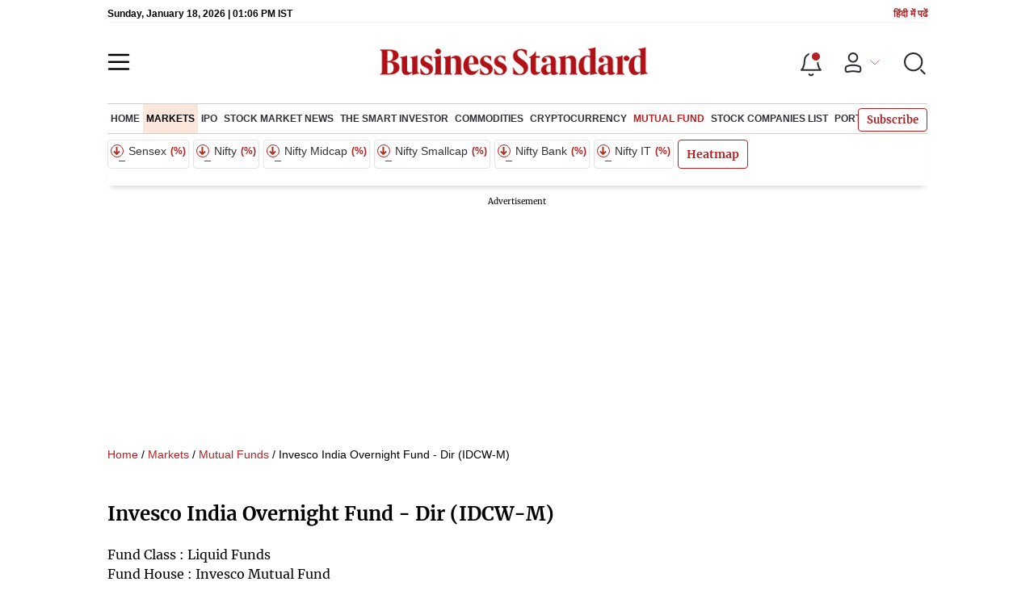

--- FILE ---
content_type: text/html; charset=utf-8
request_url: https://www.business-standard.com/markets/mutual-fund/invesco-india-overnight-fund-dir-idcw-m-41057
body_size: 24327
content:
<!DOCTYPE html><html lang="en-US"><head><meta charSet="utf-8"/><link rel="preload" href="https://bsmedia.business-standard.com/include/_mod/site/html5/images/business-standard.png" as="image" fetchpriority="high"/><link rel="preconnect" href="https://bsmedia.business-standard.com"/><link rel="preconnect" href="https://securepubads.g.doubleclick.net"/><link rel="preconnect" href="https://www.googletagservices.com"/><link rel="preconnect" href="https://www.google-analytics.com"/><title>Invesco India Overnight Fund - Dir (IDCW-M), Liquid Funds, Invesco Mutual Fund, Aum(Rs Cr) - 1002.37</title><link rel="icon" href="https://www.business-standard.com/bs-favicon.ico"/><link rel="icon" href="https://www.business-standard.com/favicon16x16-min.png" sizes="16x16"/><link rel="icon" href="https://www.business-standard.com/favicon32x32-min.png" sizes="32x32"/><link rel="icon" href="https://www.business-standard.com/android-chrome-192x192-min.png" sizes="192x192"/><link rel="apple-touch-icon" href="https://www.business-standard.com/apple-touch-icon-min.png"/><meta name="msapplication-TileImage" content="https://www.business-standard.com/android-chrome-192x192-min.png"/><link rel="mask-icon" href="https://www.business-standard.com/bs-favicon.ico" color="#000000"/><link rel="shortcut icon" href="https://www.business-standard.com/bs-favicon.ico"/><meta name="robots" content="noodp, noydir, max-image-preview:large"/><meta name="viewport" content="width=device-width, initial-scale=1.0, minimum-scale=1.0, maximum-scale=5.0"/><link rel="canonical" href="https://www.business-standard.com/markets/mutual-fund/invesco-india-overnight-fund-dir-idcw-m-41057"/><meta http-equiv="content-language" content="en-US"/><meta content="language code" http-equiv="Content-Language"/><meta name="theme-color" content="#000"/><meta name="website" content="https://www.business-standard.com"/><meta name="rating" content="General"/><meta name="copyright" content="www.business-standard.com"/><meta name="author" content="Business Standard"/><meta name="description" content="Invesco India Overnight Fund - Dir (IDCW-M): - Find Invesco India Overnight Fund - Dir (IDCW-M) details, fund class, fund house - Invesco Mutual Fund, Aum, trailing returns, fund features, Invesco India Overnight Fund - Dir (IDCW-M) investment details only at Business Standard"/><meta name="keywords" content="Invesco India Overnight Fund - Dir (IDCW-M), Invesco India Overnight Fund - Dir (IDCW-M) Fund Class, Invesco India Overnight Fund - Dir (IDCW-M) Fund House - Invesco Mutual Fund, Invesco Mutual Fund, Invesco India Overnight Fund - Dir (IDCW-M) Fund Features, Invesco India Overnight Fund - Dir (IDCW-M) Investment, Mutual Fund"/><meta name="news_keywords" content="Invesco India Overnight Fund - Dir (IDCW-M), Invesco India Overnight Fund - Dir (IDCW-M) Fund Class, Invesco India Overnight Fund - Dir (IDCW-M) Fund House - Invesco Mutual Fund, Invesco Mutual Fund, Invesco India Overnight Fund - Dir (IDCW-M) Fund Features, Invesco India Overnight Fund - Dir (IDCW-M) Investment, Mutual Fund"/><meta property="og:type" content="website"/><meta property="og:title" content="Invesco India Overnight Fund - Dir (IDCW-M), Liquid Funds, Invesco Mutual Fund, Aum(Rs Cr) - 1002.37"/><meta property="og:url" content="https://www.business-standard.com/markets/mutual-fund/invesco-india-overnight-fund-dir-idcw-m-41057"/><meta property="og:description" content="Invesco India Overnight Fund - Dir (IDCW-M): - Find Invesco India Overnight Fund - Dir (IDCW-M) details, fund class, fund house - Invesco Mutual Fund, Aum, trailing returns, fund features, Invesco India Overnight Fund - Dir (IDCW-M) investment details only at Business Standard"/><meta property="og:image" content="https://www.business-standard.com/assets/web-assets/images/Business_Standard_1_685x385.jpg"/><meta property="og:image:width" content="1200"/><meta property="og:image:height" content="627"/><meta property="twitter:image:src" content="https://www.business-standard.com//assets/web-assets/images/Business_Standard_1_100x100.jpg"/><meta property="twitter:card" content="summary_large_image"/><meta property="twitter:site" content="@bsindia"/><meta property="twitter:creator" content="@bsindia"/><meta property="twitter:title" content="Invesco India Overnight Fund - Dir (IDCW-M), Liquid Funds, Invesco Mutual Fund, Aum(Rs Cr) - 1002.37"/><meta property="twitter:description" content="Invesco India Overnight Fund - Dir (IDCW-M): - Find Invesco India Overnight Fund - Dir (IDCW-M) details, fund class, fund house - Invesco Mutual Fund, Aum, trailing returns, fund features, Invesco India Overnight Fund - Dir (IDCW-M) investment details only at Business Standard"/><meta name="Last-Modified-Date" content="Fri, Oct 3, 2025"/><meta name="Last-Modified-Time" content="2025-10-03T17:56:47+05:30"/><meta http-equiv="Last-Modified" content="2025-10-03T17:56:47+05:30"/><meta http-equiv="Cache-Control" content="no-cache, no-store, must-revalidate"/><meta http-equiv="Expires" content="0"/><meta http-equiv="Pragma" content="no-cache"/><script type="application/ld+json">{"@context":"https://schema.org","@type":"NewsMediaOrganization","name":"Business Standard","url":"https://www.business-standard.com","sameAs":["https://www.facebook.com/bsindia","https://twitter.com/bsindia","https://www.youtube.com/user/BusinessStandardLtd","https://in.linkedin.com/company/business-standard","https://t.me/bsindiaofficial"],"logo":{"@type":"ImageObject","url":"https://www.business-standard.com/assets/web-assets/images/BSlogo600x60.png","width":"600","height":"60"},"address":{"@type":"PostalAddress","streetAddress":"Bahadurshah Zafar Marg","addressLocality":"Nehru House, near ITO Metro Station Gate No. 4","addressRegion":"ITO, New Delhi","postalCode":"110002"},"contactPoint":{"@type":"ContactPoint","telephone":"011-23720202","email":"feedback@bsmail.in","contactType":"Customer Service","areaServed":"IN","availableLanguage":"English","hoursAvailable":{"@type":"OpeningHoursSpecification","opens":"6 am","closes":"1 am"}}}</script><script type="application/ld+json">{"@context":"https://schema.org","@type":"WebPage","url":"https://www.business-standard.com/markets/mutual-fund/invesco-india-overnight-fund-dir-idcw-m-41057","name":"Invesco India Overnight Fund - Dir (IDCW-M), Liquid Funds, Invesco Mutual Fund, Aum(Rs Cr) - 1002.37","description":"Invesco India Overnight Fund - Dir (IDCW-M): - Find Invesco India Overnight Fund - Dir (IDCW-M) details, fund class, fund house - Invesco Mutual Fund, Aum, trailing returns, fund features, Invesco India Overnight Fund - Dir (IDCW-M) investment details only at Business Standard","keywords":"Invesco India Overnight Fund - Dir (IDCW-M), Invesco India Overnight Fund - Dir (IDCW-M) Fund Class, Invesco India Overnight Fund - Dir (IDCW-M) Fund House - Invesco Mutual Fund, Invesco Mutual Fund, Invesco India Overnight Fund - Dir (IDCW-M) Fund Features, Invesco India Overnight Fund - Dir (IDCW-M) Investment, Mutual Fund"}</script><script type="application/ld+json">{"@context":"https://schema.org","@type":"SiteNavigationElement","name":["home","markets","ipo","recent ipos list","stock market news","the smart investor","commodities","cryptocurrency","mutual fund","stock companies list","portfolio"],"url":["https://www.business-standard.com/home-page","https://www.business-standard.com/markets","https://www.business-standard.com/markets/ipo","https://www.business-standard.com/markets/ipo/recent-ipos-list","https://www.business-standard.com/markets/stock-market-news","https://www.business-standard.com/markets/the-smart-investor","https://www.business-standard.com/markets/commodities","https://www.business-standard.com/markets/cryptocurrency","https://www.business-standard.com/markets/mutual-fund","https://www.business-standard.com/markets/stock-companies-list","https://www.business-standard.com/portfolio"]}</script><script type="application/ld+json">{"@context":"https://schema.org","@type":"BreadcrumbList","itemListElement":[{"@type":"ListItem","position":1,"item":{"@id":"https://www.business-standard.com/","name":"Home"}},{"@type":"ListItem","position":2,"item":{"@id":"https://www.business-standard.com/markets/mutual-fund/invesco-india-overnight-fund-dir-idcw-m-41057","name":"»"}},{"@type":"ListItem","position":3,"item":{"@id":"https://www.business-standard.com/markets","name":"Markets"}},{"@type":"ListItem","position":4,"item":{"@id":"https://www.business-standard.com/markets/mutual-fund/invesco-india-overnight-fund-dir-idcw-m-41057","name":"»"}},{"@type":"ListItem","position":5,"item":{"@id":"https://www.business-standard.com/markets/mutual-fund","name":"Mutual Funds"}},{"@type":"ListItem","position":6,"item":{"@id":"https://www.business-standard.com/markets/mutual-fund/invesco-india-overnight-fund-dir-idcw-m-41057","name":"»"}},{"@type":"ListItem","position":7,"item":{"@id":"https://www.business-standard.com/markets/mutual-fund/invesco-india-overnight-fund-dir-idcw-m-41057","name":"Invesco India Overnight Fund - Dir (IDCW-M)"}}]}</script><meta name="next-head-count" content="51"/><link rel="preload" href="/_next/static/css/467c58041173b24f.css" as="style"/><link rel="stylesheet" href="/_next/static/css/467c58041173b24f.css" data-n-g=""/><link rel="preload" href="/_next/static/css/1bee1dea4db9fa20.css" as="style"/><link rel="stylesheet" href="/_next/static/css/1bee1dea4db9fa20.css"/><link rel="preload" href="/_next/static/css/47d81bd9cf989b38.css" as="style"/><link rel="stylesheet" href="/_next/static/css/47d81bd9cf989b38.css"/><link rel="preload" href="/_next/static/css/2552020b1aecdb03.css" as="style"/><link rel="stylesheet" href="/_next/static/css/2552020b1aecdb03.css"/><link rel="preload" href="/_next/static/css/36f77a224062cbb6.css" as="style"/><link rel="stylesheet" href="/_next/static/css/36f77a224062cbb6.css"/><noscript data-n-css=""></noscript><script defer="" nomodule="" src="/_next/static/chunks/polyfills-c67a75d1b6f99dc8.js"></script><script defer="" src="/_next/static/chunks/85518-7586a3fe744a1a72.js"></script><script defer="" src="/_next/static/chunks/12980-9fb696842f737324.js"></script><script defer="" src="/_next/static/chunks/63288.a0e0759cad7b2b46.js"></script><script defer="" src="/_next/static/chunks/19132.47e941b3db11240b.js"></script><script defer="" src="/_next/static/chunks/44441.06d517d288081772.js"></script><script defer="" src="/_next/static/chunks/21227-8e9db8558a3b7d8e.js"></script><script defer="" src="/_next/static/chunks/80228.b1bea61febb13796.js"></script><script defer="" src="/_next/static/chunks/55612.b3169166121a5581.js"></script><script defer="" src="/_next/static/chunks/61428.75ddc532bc83c930.js"></script><script defer="" src="/_next/static/chunks/23772.19983bb59eed70d2.js"></script><script defer="" src="/_next/static/chunks/9669-ea0f85f96403c18c.js"></script><script defer="" src="/_next/static/chunks/76646-91c1f277464b148b.js"></script><script defer="" src="/_next/static/chunks/96223.3a13554b060c8b83.js"></script><script defer="" src="/_next/static/chunks/86290.77e7f9e1e381c47f.js"></script><script defer="" src="/_next/static/chunks/46455.0ae46095f8f53930.js"></script><script defer="" src="/_next/static/chunks/33900.eb7e81d955b9f6de.js"></script><script defer="" src="/_next/static/chunks/52735.2b8dcd70c4c9281c.js"></script><script defer="" src="/_next/static/chunks/11310.db3756c9371691e7.js"></script><script src="/_next/static/chunks/webpack-22ba4d4be0bd20cd.js" defer=""></script><script src="/_next/static/chunks/framework-dd9c457f9a0c7519.js" defer=""></script><script src="/_next/static/chunks/main-c22debd438d29cf7.js" defer=""></script><script src="/_next/static/chunks/pages/_app-7b20d708794df476.js" defer=""></script><script src="/_next/static/chunks/25935-a15d53f73e00d311.js" defer=""></script><script src="/_next/static/chunks/14890-1c48e0fa2637f405.js" defer=""></script><script src="/_next/static/chunks/77236-9b7d1e99ec4babc3.js" defer=""></script><script src="/_next/static/chunks/9473-35903fd81969ec64.js" defer=""></script><script src="/_next/static/chunks/20006-b7d3979ddcd0f04c.js" defer=""></script><script src="/_next/static/chunks/17539-14692edb11303326.js" defer=""></script><script src="/_next/static/chunks/57909-8abdd99434177b8b.js" defer=""></script><script src="/_next/static/chunks/82860-72a98e5495f3c4fa.js" defer=""></script><script src="/_next/static/chunks/pages/markets/mutual-fund/schemes-profile-d9a5b0f450585727.js" defer=""></script><script src="/_next/static/684ee12bbd53777170a6ce85f23bd5c4400578da/_buildManifest.js" defer=""></script><script src="/_next/static/684ee12bbd53777170a6ce85f23bd5c4400578da/_ssgManifest.js" defer=""></script></head><body><div id="__next"><div class="wrapper"><div class=""><div class="skinningbanner" style="display:none"></div></div><header class="header_sectiondiv__WPrjR section-div full-section header-section"><div class="today_headlogotmstmp__223aM" style="min-height:12px"><div class="today_topleftel__wvskF"><span>Sunday, January 18, 2026 | 06:36 PM IST</span><small><a href="https://hindi.business-standard.com/" target="_blank">हिंदी में पढें</a></small></div></div><div class="undefined header_headerTopbar__iRN5q undefined headerabt "><div class="header_justifycontentstart__b3nr3 d-flex  "><div class="header_menuhamburger__fC39W menuhamburger"><svg width="28" height="21" viewBox="0 0 28 21" fill="none" xmlns="http://www.w3.org/2000/svg"><path d="M25.9575 2L2 2" stroke="black" stroke-width="2.5" stroke-linecap="round"></path><path d="M25.9575 10.8264L2 10.8264" stroke="black" stroke-width="2.5" stroke-linecap="round"></path><path d="M26 19.4775L2.00045 19.4775" stroke="black" stroke-width="2.5" stroke-linecap="round"></path></svg></div></div><div class="bg-overlay"></div><div id="menuSidebar" class="menuSidebar "></div><style> 
          .menuSidebar { top: 0px; width: 90%; z-index: 1; height: auto; position: fixed; transform: translate(-130%, 0); display: block; left: 0%; overflow-y: scroll; transition: all 0.6s ease; z-index: 65; background-color: #fff; box-shadow: 0px 2px 8px 0px rgba(60, 64, 67, 0.25); border-radius: 4px; } @media (max-width: 1024px) { .menuSidebar { position: fixed; top: 0; max-height: 100vh; border-radius: 0px; } } @media (min-width: 768px) { .menuSidebar:-webkit-scrollbar { width: 5px; } .menuSidebar:-webkit-scrollbar-thumb { background-color: #c2c2c2; -webkit-border-radius: 5px; border-radius: 5px; outline: 1px solid #c2c2c2; } } .menuSidebar.show { z-index: 9999; left: 0; transform: translate(0%, 0); right: 0; margin: 0 auto; }   
          .menuSidebar::-webkit-scrollbar { display: none; }    
          @media (min-width:1025px) {
            .menuSidebar.show {
                 min-height:545px;
                 min-width:1080px
            }
          }
          @media (max-width:1024px) {
            .menuSidebar.show {
              min-height:640px;
              min-width:100%;
            }
            .menuSidebar {
               width:100%;
            }
          }
          </style><div class="header_adslogo__lSOL1" style="width:175px;height:60px"></div><div class="logo-div"><a href="https://www.business-standard.com" class="header_brndlogo__RdIT_"><img alt="Business Standard" title="Business Standard" src="https://bsmedia.business-standard.com/include/_mod/site/html5/images/business-standard.png" height="48" width="390"/></a></div><div class="header_adslogo__lSOL1" style="width:175px;height:60px"> <!-- --> </div><div class="header_headericn__w8TeW headericn"><div class="icons d-flex"><div class="notificationdiv active"><img alt="Notification Icon" title="Notification" height="32" src="https://www.business-standard.com/assets/web-assets/icons/notification.svg" width="32" loading="lazy"/></div><a href="#" class="d-flex userprofiletext" id="profile_area"><img alt="userprofile Icon" title="User" height="32" src="https://www.business-standard.com/assets/web-assets/icons/user-profile.svg" width="32" loading="lazy"/><i class="arrowdownicon"></i></a><img alt="Search" title="Search_Icon" height="32" style="cursor:pointer" src="https://www.business-standard.com/assets/web-assets/icons/search.svg" width="32" loading="lazy"/></div><style> 
       
      .icons {display: flex;justify-content: space-between;align-items: center;}
      .icons .notificationdiv {position: relative;cursor: pointer;padding-top: 7px;}
      .icons .notificationdiv:after {
        background: #b22222;
        border-radius: 10px;
        content: "";
        height: 10px;
        left: auto;
        position: absolute;
        right: 5px;
        top: 8px;
        width: 10px;
       }
      .icons .notificationdiv:before {
        background: #fff;
        border-radius: 20px;
        content: "";
        height: 15px;
        position: absolute;
        right: 4px;
        top: 6px;
        width: 15px;
      }
      .icons .userprofiletext {
        display: flex;
        align-items: center;
        font-family: Arial;
        font-size: 14px;
        padding: 0 20px 0 20px;
      }

      .userprofiletext .arrowdownicon {
        background-image: url("data:image/svg+xml,%3Csvg width='19' height='11' viewBox='0 0 19 11' fill='none' xmlns='http://www.w3.org/2000/svg'%3E%3Cpath d='M1 1L9.48528 9.48528L17.9706 1' stroke='%23B22222' strokeWidth='2' stroke-linecap='round' stroke-linejoin='round'/%3E%3C/svg%3E");
        background-repeat: no-repeat;
        background-size: 12px;
        display: inline-block;
        height: 8px;
        margin: 0 0 0 5px;
        width: 18px;
      }

      @media (max-width:1280px) { 
        .icons .userprofiletext { padding: 0 9px; }
      }

      @media (max-width:767px){
        .icons { justify-content: space-around; align-items: flex-start; gap: 7px; }
        .icons .notificationdiv:after {height: 7px;right: 5px;top: 0px; width: 7px;}
        .icons .notificationdiv:before {right: 5px;top: 0px;height: 8px;width: 8px;}
        .icons .userprofiletext { padding: 0px 0px 0 0px;}
        .icons img {max-width: 24px;height: 24px;margin-top: 0px;}
        .icons .notificationdiv {     padding-top: 0px; } 
      }

      </style></div></div><nav class="navigationlisting header_navigationlisting__ZU68j "><a href="https://www.business-standard.com" class="header_stickylogo__QMlKl sticky-logo"><img loading="lazy" width="67" height="56" src="https://www.business-standard.com/assets/web-assets/images/logo-bs.jpg" alt="BS_logo" title="BS_logo"/></a><ul id="appendseconnav" class="scrlhide"><li><a class=" " href="https://www.business-standard.com"> <!-- -->Home<!-- --> </a></li><li><a class="header_activeNav__r8wnD header_mainNav__KuwnT" href="https://www.business-standard.com/markets"> <!-- -->Markets<!-- --> </a></li><li><a class=" subNav" href="https://www.business-standard.com/markets/ipo"> <!-- -->IPO<!-- --> </a><div class="header_submenu__KCO9X navsubmenu"><ul><li><a href="https://www.business-standard.com/markets/ipo/recent-ipos-list">Recent IPOS List</a></li></ul></div></li><li><a class=" subNav" href="https://www.business-standard.com/markets/stock-market-news"> <!-- -->Stock Market News<!-- --> </a></li><li><a class=" subNav" href="https://www.business-standard.com/markets/the-smart-investor"> <!-- -->The Smart Investor<!-- --> </a></li><li><a class=" subNav" href="https://www.business-standard.com/markets/commodities"> <!-- -->Commodities<!-- --> </a></li><li><a class=" subNav" href="https://www.business-standard.com/markets/cryptocurrency"> <!-- -->Cryptocurrency<!-- --> </a></li><li><a class="header_activeNav__r8wnD subNav" href="https://www.business-standard.com/markets/mutual-fund"> <!-- -->Mutual Fund<!-- --> </a></li><li><a class=" subNav" href="https://www.business-standard.com/markets/stock-companies-list"> <!-- -->Stock Companies list<!-- --> </a></li><li><a class=" subNav" href="https://www.business-standard.com/portfolio"> <!-- -->Portfolio<!-- --> </a></li></ul></nav><style>       
         .navsubmenu ul li a {
            padding: 8px 8px 8px 0 !important;
          }
          @media (min-width: 768px) {
            .navsubscribe .secondaryNav li:last-child {
              margin-right: 0 !important;
            }
            .headericn {
              min-width: 160px;
            }
            .header-active .secondaryNav.scrlhide {
              transform: translate3d(0, 0, 0);
            }
            .header-active ul li.dflticonlast {
              margin-right: 160px !important;
            }
          }
          .navsubscribe ul li:last-child,
          .navsubscribe ul li ul li:last-child {
            padding-right: 10px !important;
          }
          .header-active .sticky-logo {
            display: inline-block;
          }
          .header-active .scrlhide {
            transform: translate3d(75px, 0, 0);
          }
          .header-active .menuhamburger {
            transform: translate3d(0, 73px, 0);
            z-index: 10;
          }
          @media (min-width: 768px) and (max-width: 1024px) {
            .header-active .menuhamburger {
              transform: translate3d(-3px, 49px, 0);
              z-index: 10;
            }
            .scrollbarListspotlight {
              overflow: hidden;
            }
          }
          @media (max-width: 767px) {
            .header-active .secondaryNav.scrlhide {
              margin-left: 0;
            }
            .header-active .secondaryNav li:last-child {
              margin-right: 90px !important;
            }
            .header-active .sticky-logo {
              display: none;
            }
            .header-active .scrlhide {
              transform: translate3d(0, 0, 0);
              margin-left: 30px;
            }
            .header-active .menuhamburger {
              transform: translate3d(3px, 40px, 0);
            }
            .header-active header.header-section {
              top: -44px;
            }
            .header-active header.header-section.bpheader {
              top: -59px;
            }
            .header-active header.header-section.bpheader .menuhamburger {
              transform: translate3d(3px, 47px, 0);
            }
          }
          @media (min-width: 1024px) and (max-width: 1280px) {
            .header-active .navigationlisting ul li {
              margin-right: 0;
            }
            .header-active .navigationlisting ul li a {
              font-size: 11px;
            }
          }
          @media (min-width: 1180px) and (max-width: 1280px) {
            .header-active .navigationlisting .navsubmenu {
              width: 1015px !important;
            }
          }
          @media (min-width: 1281px) {
            .header-active .navigationlisting .navsubmenu {
              width: 1180px !important;
            }
          }
          @media (max-width: 1024px) {
            #secondaryNav {
              display: none;
            }
          }
          @media (min-width: 1281px) and (max-width: 1365px) {
            .header-active .navigationlisting ul li a {
              padding: 12px 5px !important;
            }
          }
      </style></header><div class="Topticker_topstickwrpr__Om7tJ wrapper"><div class="Topticker_topstickflex___QKbZ"><div class="Topticker_topstck___pWYG"><div class="Topticker_topstcksld__Y09Pb"><a class="Topticker_topstckcl__SSmAi"><div class="Topticker_stcknm__Gs9_i"><span class="Topticker_updwnrr__ZuVDB"><i></i></span> Sensex <!-- -->  <small>(    %)</small></div><div class="Topticker_stckvl__X5eoK">                 <span style="background-color:#eee">            </span></div></a><a class="Topticker_topstckcl__SSmAi"><div class="Topticker_stcknm__Gs9_i"><span class="Topticker_updwnrr__ZuVDB"><i></i></span>  Nifty <!-- -->  <small>(    %)</small></div><div class="Topticker_stckvl__X5eoK">                 <span style="background-color:#eee">            </span></div></a><a class="Topticker_topstckcl__SSmAi"><div class="Topticker_stcknm__Gs9_i"><span class="Topticker_updwnrr__ZuVDB"><i></i></span>  Nifty Midcap<small>(    %)</small></div><div class="Topticker_stckvl__X5eoK">                 <span style="background-color:#eee">            </span></div></a><a class="Topticker_topstckcl__SSmAi"><div class="Topticker_stcknm__Gs9_i"><span class="Topticker_updwnrr__ZuVDB"><i></i></span>  Nifty Smallcap<small>(    %)</small></div><div class="Topticker_stckvl__X5eoK">                 <span style="background-color:#eee">            </span></div></a><a class="Topticker_topstckcl__SSmAi"><div class="Topticker_stcknm__Gs9_i"><span class="Topticker_updwnrr__ZuVDB"><i></i></span>   Nifty Bank<small>(    %)</small></div><div class="Topticker_stckvl__X5eoK">                 <span style="background-color:#eee">            </span></div></a><a class="Topticker_topstckcl__SSmAi"><div class="Topticker_stcknm__Gs9_i"><span class="Topticker_updwnrr__ZuVDB"><i></i></span>   Nifty IT<small>(    %)</small></div><div class="Topticker_stckvl__X5eoK">                 <span style="background-color:#eee">            </span></div></a></div></div></div></div><style>
       #DiscText.discTexttoggle {
         transform: translate(0%, 0);
         opacity: 1;
       }
      @media (max-width:767px)  {
             .wrapper.topstickwrpr {
              padding: 0 0px;
             }
           #DiscText.discTexttoggle {
               transform: translate(1%, 0);
           }
         }       
      </style><div id="scrolltrget"> </div><div class="wrapper"><div class="advertisement-bg"></div></div><div class="wrapper"><div class="breadcrumb"><div><a href=https://www.business-standard.com>Home</a> / <a href=https://www.business-standard.com/markets>Markets</a>  /  <a href=https://www.business-standard.com/markets/mutual-fund>Mutual Funds</a>  / <span>Invesco India Overnight Fund - Dir (IDCW-M)</span></div></div><div class="ssection-div corporate-box gl-table no-pad"><div class="flex-75 mt-45"><h1 class="schemtitle">Invesco India Overnight Fund - Dir (IDCW-M)</h1><div class="expandDesc" style="margin-top:25px"></div><p style="margin-top:5px"><h2 style="font-size:16px;font-weight:10">Fund Class : <!-- -->Liquid Funds</h2></p><p> <h2 style="font-size:16px;font-weight:10">Fund House : <!-- -->Invesco Mutual Fund</h2></p><p> <h2 style="font-size:16px;font-weight:10">Aum(Rs Cr) : <!-- -->1002.37</h2></p></div><div class="section-header"><h3 class="section-title"> TRAILING RETURNS </h3></div><div class="tbl-pd"><table><thead><tr><th>%</th><th>1-WEEK </th><th>1-MTH </th><th>6-MTHS </th><th>1-YR </th><th>3-YRS </th></tr></thead><tbody><tr><td>Schemes</td><td>5.3100</td><td>5.4400</td><td>5.4500</td><td>5.7600</td><td>6.4100</td></tr><tr><td>Sensex</td><td>83576.2400</td><td>84679.8600</td><td>82634.4800</td><td>77042.8200</td><td>60092.9700</td></tr><tr><td>Nifty</td><td>25683.3000</td><td>25860.1000</td><td>25212.0500</td><td>23311.8000</td><td>17894.8500</td></tr></tbody></table></div></div><div class="ssection-div corporate-box gl-table no-pad"><div class="section-header"><h3 class="section-title"> FUND FEATURES </h3></div><div class="tbl-pd"><table><thead><tr><th>Types Of Scheme</th><td>Dividend</td></tr><tr> <th>Options </th><td> <!-- -->Liquid Funds</td></tr><tr><th>Assets Size (Rs In Cr)</th><td>292.97</td></tr><tr><th>Inception Date</th><td>07 Jan 20</td></tr><tr><th>Fund Manager</th> <td>Krishna Cheemalapati</td></tr></thead></table></div></div><div class="ssection-div corporate-box gl-table no-pad"><div class="section-header"><h3 class="section-title"> INVESTMENT DETAILS </h3></div><div class="tbl-pd"><table><thead><thead><tr><th>Minimum Investment</th><td>1000.00</td></tr><tr> <th>Purchase Redemption </th><td> <!-- -->DAILY</td></tr><tr><th>Last Dividend Paid</th><td>4.76<!-- -->(RS)</td></tr><tr><th>Entry Load</th><td>0.00</td></tr><tr><th>EXIT Load</th> <td>0.00</td></tr></thead></thead><tbody></tbody></table></div></div><div class="ssection-div corporate-box gl-table no-pad"><div class="section-header"><h3 class="section-title"> FUND DETAILS </h3></div><div class="tbl-pd"><p> Asset Management Co.</p><p> Registered Address</p><p>Invesco Asset Management (India) Pvt Ltd</p><p>2101-A A Wing 21st Floor Marathon</p><p>Futurex N.M.Joshi Marg</p><p> <!-- -->Lower Parel Mumbai 400 013.</p><p>Phone:<!-- -->022 - 67310000<!-- --> | Fax:<!-- -->022 - 23019422</p><p>Email: <!-- -->mfservices@invesco.com</p><p>Website: <!-- -->www.invescomutualfund.com</p></div></div></div><style> 

        .expandDesc div + div span {
         font-size: 14px;
         font-family: 'Arial', sans-serif;
         display: inline-block;
         margin: 5px 0 20px;
         }
         
.articleListingPage .react-tabs ul {
  -webkit-border-radius: 0;
  -moz-border-radius: 0;
  border-radius: 0;
}
.schemtitle {
  font-size: 24px;
}
.mt-45 {
  margin-top: 45px;
}
.corporate-box table tbody tr {
  background: rgba(247, 248, 252, .64);
  border-bottom: 1px dashed #e2e2e2;
}
.tabs-bg {
  background-color: #f7f8fc;
  border-bottom: 0 solid #ececec !important;
  list-style: none;
}
.articleListingPage .react-tabs ul .react-tabs__tab {
  background: #fff;
  margin: 0;
  padding: 10px !important;
  position: relative;
  width: 100%;
}
.articleListingPage .react-tabs ul .react-tabs__tab.react-tabs__tab--selected {
  background: #b22222 !important;
}

.articleListingPage .react-tabs ul .react-tabs__tab {
  background: #fff;
  margin: 0;
  padding: 10px !important;
  position: relative;
  width: 100%;
}
.articleListingPage .react-tabs ul .react-tabs__tab.react-tabs__tab--selected h5 {
  color: #fff;
}
.articleListingPage .react-tabs ul .react-tabs__tab h5 {
  color: #282b32;
  font-family: Arial;
  font-size: 14px;
  font-weight: 700;
  line-height: 20px;
}
.articleListingPage .react-tabs ul .react-tabs__tab h5 {
  text-align: center;
}
.articleListingPage .react-tabs ul .react-tabs__tab.react-tabs__tab--selected:after {
  border-left: 10px solid rgba(0, 0, 0, 0);
  border-right: 10px solid rgba(0, 0, 0, 0);
  border-top: 10px solid #b22222;
  bottom: -9px;
  content: "";
  height: 0;
  left: 50%;
  margin-left: -10px;
  position: absolute;
  width: 0;
  z-index: 0;
}
        .top-sensex .market-form {
          -moz-box-flex: 1;
          -moz-box-align: center;
          -ms-flex-align: center;
          -moz-box-pack: center;
          -ms-flex-pack: center;
          -webkit-align-items: center;
          align-items: center;
          display: -webkit-flex;
          display: -moz-box;
          display: -ms-flexbox;
          display: flex;
          -webkit-flex: 1 1;
          -ms-flex: 1 1;
          flex: 1 1;
          -webkit-justify-content: center;
          justify-content: center;
          padding: 2px;
      }
      
      .market-form {
          background: #f7f8fc;
          border: 1px solid #c5ced7;
          padding: 10px;
      }
      .top-sensex .mt-hd {
        -moz-box-flex: 0;
        -webkit-flex: 0 0 21%;
        -ms-flex: 0 0 21%;
        flex: 0 0 21%;
        max-width: 21%;
    }

.top-sensex .title, .top-sensex .value {
  border: 1px solid #c5ced7;
  font-family: 'Merriweather', Georgia, serif;
  padding: 5px;
  text-align: center;
}
.top-sensex .title {
  background: #f7f8fc;
  font-size: 12px;
}
.top-sensex .value {
  background: #fff;
  font-size: 10px;
  font-weight: 700;
  line-height: 18px;
}
.top-sensex .title, .top-sensex .value {
  border: 1px solid #c5ced7;
  font-family: 'Merriweather', Georgia, serif;
  padding: 5px;
  text-align: center;
}
.market-map {
  background: #fff;
  border: 1px solid #c5ced7;
  padding: 5px;
}
.span-green {
  color: #049e01;
}
.span-red{
  color: #b22222;
}
        .corporate-box .table-head {
          
          -moz-box-pack: justify;
          -ms-flex-pack: justify;
          background: #fae7da;
          border: 1px solid #c5ced7;
          border-bottom: 0;
          -webkit-justify-content: space-between;
          justify-content: space-between;
          margin: 0;
          padding: 12px 10px;
      }
      .market-form {
        background: #f7f8fc;
        border: 1px solid #c5ced7;
        padding: 10px;
    }
    
    .table-time {
        -moz-box-pack: justify;
        -ms-flex-pack: justify;
        background: #fae7da;
        border: none;
        border-bottom: 0;
        -webkit-justify-content: space-between;
        justify-content: space-between;
        margin: 0 10px;
        padding: 12px 20px;
    }
    .table-head {
        -moz-box-align: end;
        -ms-flex-align: end;
        -webkit-align-items: flex-end;
        align-items: flex-end;
        margin: 20px -10px;
    }
    .flex-wrap {
        -webkit-flex-wrap: wrap;
        -ms-flex-wrap: wrap;
        flex-wrap: wrap;
    }

.table-time {
  -moz-box-pack: justify;
  -ms-flex-pack: justify;
  background: #fae7da;
  
  border-bottom: 0;
  -webkit-justify-content: space-between;
  justify-content: space-between;
  margin: 0 10px;
  padding: 12px 20px;
}
.table-time ul {
  list-style-type: none;
  margin: 0;
  overflow: auto;
  padding: 0;
}
.table-time ul .active {
  background: #b22222;
  color: #fff;
}
.table-time ul li {
  background: #fff;
  border: 1px solid #d9baa4;
  -webkit-border-radius: 2px;
  -moz-border-radius: 2px;
  border-radius: 2px;
  cursor: pointer;
  float: left;
  font-family: Arial;
  margin-right: 5px;
  padding: 5px 10px;
  text-align: center;
}
.corporate-box {
  padding: 0;
}
.corporate-box .table-head {
  -moz-box-pack: justify;
  -ms-flex-pack: justify;
  background: #fae7da;
  border: 1px solid #c5ced7;
  border-bottom: 0;
  -webkit-justify-content: space-between;
  justify-content: space-between;
  margin: 0;
  padding: 12px 10px;
}
.heat-map .heat-tab ul {
  list-style-type: none;
  margin: 0;
  overflow: auto;
  padding: 0;
}
.heat-map .heat-tab ul .active {
  background: #b22222;
  color: #fff;
}
.heat-map .heat-tab ul li {
  background: #fff;
  border: 1px solid #d9baa4;
  -webkit-border-radius: 3px;
  -moz-border-radius: 3px;
  border-radius: 3px;
  cursor: pointer;
  float: left;
  font-size: 12px;
  font-weight: 700;
  line-height: 20px;
  padding: 5px 10px;
  text-align: center;
}
.section-div .d-flex.flex-wrap {
  gap: 10px 10px;
  margin: 0px 0 15px 0;
}


.corporate-box .table-head {
  -moz-box-pack: justify;
  -ms-flex-pack: justify;
  background: #fae7da;
  border: 1px solid #c5ced7;
  border-bottom: 0;
  -webkit-justify-content: space-between;
  justify-content: space-between;
  margin: 0;
  padding: 12px 10px;
}
.flex-50 {
  -moz-box-flex: 1;
  -webkit-flex: 1 1 50%;
  -ms-flex: 1 1 50%;
  flex: 1 1 50%;
  max-width: 50%;
}
.section-div .d-flex.flex-wrap {
  gap: 10px 10px;
}
.flex-wrap {
  -webkit-flex-wrap: wrap;
  -ms-flex-wrap: wrap;
  flex-wrap: wrap;
}
.market-form p {
  font-size: 16px;
  font-weight: 700;
  line-height: 22px;
}
.form-dropdown select {
  margin-bottom: 0;
}
.market-form select {
  background: #fff;
  border: 1px solid #e1e5ea;
  -webkit-border-radius: 3px;
  -moz-border-radius: 3px;
  border-radius: 3px;
  font-family: 'Merriweather', Georgia, serif;
  font-size: 14px;
  font-weight: 500;
  letter-spacing: 0;
  line-height: 24px;
  margin-bottom: 20px;
  padding: 12px;
  text-align: left;
  width: 100%;
}
.form-dropdown select {
  margin-top: 20px;
}
         .corporate-box table thead tr,.quote-head{background:#f7f8fc}.flex-75{-moz-box-flex:0;-webkit-flex:0 0 75%;-ms-flex:0 0 75%;flex:0 0 75%;max-width:75%}.flex-25{-moz-box-flex:1;-webkit-flex:1 1 25%;-ms-flex:1 1 25%;flex:1 1 25%;max-width:25%}@media (max-width:767px){.flex-25,.flex-75{flex:0 0 100%;max-width:100%}}.corporate-box{padding:0}.corporate-box .tbl-pd,.flex-10{padding:0 10px}.corporate-box table{background:#fff;border:1px solid #c5ced7;font-family:Arial;width:100%}.corporate-box table thead{background:#f7f8fc;border:1px solid #c5ced7}.corporate-box table tr{border-bottom:1px dashed #e2e2e2}.corporate-box table td,.corporate-box table th{border-bottom:1px dashed #e2e2e2;font-size:11px;line-height:16px;padding:11.5px 0 11px 9px;text-align:left}.quote-head,.quote-head div.half-div{-moz-box-align:center;-ms-flex-align:center;-webkit-align-items:center;align-items:center;display:-webkit-flex;display:-moz-box;display:-ms-flexbox;display:flex}.quote-head{-moz-box-pack:justify;-ms-flex-pack:justify;border:1px solid #c5ced7;gap:10px;-webkit-justify-content:space-between;justify-content:space-between;padding:15px 20px}.load-more{display:inherit!important}.corporate-box table tbody tr:nth-child(odd){background:#fff}

      </style><div class="section-div grey-bg wrapper"><div class="fterads"></div><style>
          .fterads {
            position:relative;

          }
          .fterads:after{
            content: "";
            border-bottom: 10px;
            position: absolute;
            left: 0;
            bottom: 0;
            top: 100%;
            border-bottom: 10px solid #fff;
            left: 0px;
            width: 100%;
                  
          }
          @media (max-width:360px) {
             .fterads {
              margin:10px 0;
            }
              
          }
          @media (max-width:360px) {
            .fterads {
             margin:10px 0;
           }
             
         }
             
          </style><footer class="FooterMain_footer__IV5dw wrapper"><div class="container-fluid"><div class="ftrsticky"><div style="text-align:center"></div></div><div class="FooterMain_footerbrand__TLKri"><img alt="Business Standard" title="Business Standard" src="https://www.business-standard.com/assets/web-assets/images/desk_homepage_footer.png" height="48" width="390" loading="lazy"/></div><div class="d-flex footer-list revamp flex-100"><div class="revamp flex-100" data-paneltype="container"><span>HOT STOCKS</span><ul class="pagination"><li class="d-flex "><a href="https://www.business-standard.com/markets/suzlon-energy-ltd-share-price-13872.html" class="page-link">Suzlon Energy Share Price</a><a href="https://www.business-standard.com/markets/adani-enterprises-ltd-share-price-4244.html" class="page-link">Adani Enterprises Share Price</a><a href="https://www.business-standard.com/markets/adani-power-ltd-share-price-17808.html" class="page-link">Adani Power Share Price</a><a href="https://www.business-standard.com/markets/indian-railway-finance-corporation-ltd-share-price-12854.html" class="page-link">IRFC Share Price</a><a href="https://www.business-standard.com/markets/tata-motors-passenger-vehicles-ltd-share-price-560.html" class="page-link">Tata Motors PV Share price</a><a href="https://www.business-standard.com/markets/bharat-heavy-electricals-ltd-share-price-2306.html" class="page-link">BHEL Share Price</a><a href="https://www.business-standard.com/markets/dr-reddys-laboratories-ltd-share-price-815.html" class="page-link">Dr Reddy Share Price</a><a href="https://www.business-standard.com/markets/vodafone-idea-ltd-share-price-23040.html" class="page-link">Vodafone Idea Share Price</a></li></ul></div></div><div class="d-flex footer-list revamp flex-100"><div class="revamp flex-100" data-paneltype="container"><span>TRENDING NEWS</span><ul class="pagination"><li class="d-flex "><a href="https://www.business-standard.com/india-news/delhi-world-book-fair-2026-all-about-ticket-price-theme-dates-and-more-nc-126010800920_1.html" class="page-link">Delhi World Book Fair 2026</a><a href="https://www.business-standard.com/india-news/bmc-election-results-bjp-shiv-sena-ubt-seat-count-2026-126011600349_1.html" class="page-link">BMC election results 2026</a><a href="https://www.business-standard.com/india-news/republic-day-2026-how-to-book-tickets-for-january-26-parade-other-events-ticket-price-and-timing-nc-126010600288_1.html" class="page-link">Republic Day 2026 Ticket Booking</a><a href="https://www.business-standard.com/technology/tech-news/x-elon-musk-ai-grok-down-global-outage-users-report-126011601402_1.html" class="page-link">is x down</a><a href="https://www.business-standard.com/technology/tech-news/amazon-great-republic-day-sale-check-deals-iphones-oneplus-15-discount-126011600439_1.html" class="page-link">Amazon Great Republic Day sale</a><a href="https://www.business-standard.com/companies/quarterly-results/reliance-industries-q3-fy26-results-profit-revenue-earnings-share-price-jio-126011600991_1.html?1768575832" class="page-link">RIL Q3 FY26 Results</a><a href="https://www.business-standard.com/india-news/bmc-election-results-2026-mumbai-winners-list-top-wards-126011600897_1.html" class="page-link">BMC Election 2026 Winners List</a><a href="https://www.business-standard.com/companies/quarterly-results/jio-platforms-q3fy26-results-net-profit-rises-11-2-to-7-629-crore-126011601226_1.html?1768574550" class="page-link">Jio Platforms Q3 FY26 results</a><a href="https://www.business-standard.com/markets/ipo/last-day-amagi-media-labs-ipo-closes-today-subscription-lags-at-13-gmp-7-126011600127_1.html" class="page-link">Amagi Media IPO</a><a href="https://www.business-standard.com/world-news/who-are-irans-bazaaris-and-how-their-protests-still-shake-the-system-126011500916_1.html" class="page-link">Who are Iran&#x27;s Bazaaris</a></li></ul></div></div><div class="d-flex footer-list revamp flex-100"><div class="revamp flex-100" data-paneltype="container"><span>CALCULATORS</span><ul class="pagination"><li class="d-flex "><a href="https://www.business-standard.com/finance/personal-finance/tax-calculator-tool" class="page-link">Income Tax Calculator</a><a href="https://www.business-standard.com/finance/personal-finance/crorepati-calculator-tool" class="page-link">Crorepati Calculator</a><a href="https://www.business-standard.com/finance/personal-finance/net-worth-calculator-tool" class="page-link">Net Worth Calculator</a><a href="https://www.business-standard.com/finance/personal-finance/emi-calculator-tool" class="page-link">EMI Calculator</a><a href="https://www.business-standard.com/finance/personal-finance/sip-calculator-tool" class="page-link">SIP Calculator </a><a href="https://www.business-standard.com/finance/personal-finance/retirement-calculator-tool" class="page-link">Retirement Calculator</a><a href="https://www.business-standard.com/finance/personal-finance/car-loan-calculator-tool" class="page-link">Car Loan Calculator</a><a href="https://www.business-standard.com/finance/personal-finance/home-loan-calculator-tool" class="page-link">Home Loan Calculator</a><a href="https://www.business-standard.com/finance/personal-finance/education-loan-calculator-tool" class="page-link">Education Loan Calculator</a><a href="https://www.business-standard.com/finance/personal-finance/marriage-plan-calculator-tool" class="page-link">Marriage Plan Calculator</a></li></ul></div></div><div class="d-flex footer-list revamp flex-100"><div class="revamp flex-100" data-paneltype="container"><span>QUICK LINKS</span><ul class="pagination"><li class="d-flex "><a href="https://www.business-standard.com/markets/stock-companies-list" class="page-link">Stock Companies List</a><a href="https://www.business-standard.com/newsletters" class="page-link">Subscribe to Newsletters</a><a href="https://www.business-standard.com/sudoku-puzzle-online" class="page-link">Free Sudoku Puzzle</a><a href="https://www.business-standard.com/crossword-puzzle-online" class="page-link">Free Crossword Puzzle</a><a href="https://www.business-standard.com/gold-rate-today" class="page-link">Gold Rates in India</a><a href="https://www.business-standard.com/silver-rate-today" class="page-link">Silver Rates in India</a><a href="https://www.business-standard.com/budget" class="page-link">Budget 2026</a><a href="https://www.business-standard.com/cricket/ipl" class="page-link">IPL 2026</a></li></ul></div></div><div class="d-flex footer-list revamp flex-100"><div class="revamp flex-100" data-paneltype="container"><span>TOP SECTIONS</span><ul class="pagination"><li class="d-flex "><a href="https://www.business-standard.com/latest-news" class="page-link">Latest News</a><a href="https://www.business-standard.com/companies" class="page-link">Company News</a><a href="https://www.business-standard.com/markets" class="page-link">Market News</a><a href="https://www.business-standard.com/markets/ipo" class="page-link">IPO News</a><a href="https://www.business-standard.com/markets/commodities" class="page-link">Commodity News</a><a href="https://www.business-standard.com/immigration" class="page-link">Immigration News</a><a href="https://www.business-standard.com/cricket/news" class="page-link">Cricket News</a><a href="https://www.business-standard.com/finance/personal-finance" class="page-link">Personal Finance</a><a href="https://www.business-standard.com/technology" class="page-link">Technology News</a><a href="https://www.business-standard.com/world-news" class="page-link">World News</a><a href="https://www.business-standard.com/industry" class="page-link">Industry News</a><a href="https://www.business-standard.com/education" class="page-link">Education News</a><a href="https://www.business-standard.com/opinion" class="page-link">Opinion</a><a href="https://www.business-standard.com/health" class="page-link">Health News</a><a href="https://www.business-standard.com/economy" class="page-link">Economy News</a><a href="https://www.business-standard.com/india-news" class="page-link">India News</a><a href="https://www.business-standard.com/politics" class="page-link">Politics News</a></li></ul></div></div><div class="d-flex footer-list revamp flex-100"><div class="revamp flex-100" data-paneltype="container"><span></span><ul class="pagination"><li class="d-flex "><a href="https://www.business-standard.com/todays-paper" class="page-link">Today&#x27;s Paper</a><a href="https://www.business-standard.com/about-us" class="page-link">About Us</a><a href="https://www.business-standard.com/terms-conditions" class="page-link">T&amp;C</a><a href="https://www.business-standard.com/privacy-policy" class="page-link">Privacy Policy</a><a href="https://www.business-standard.com/cookie-policy" class="page-link">Cookie Policy</a><a href="https://www.business-standard.com/disclaimer" class="page-link">Disclaimer</a><a href="https://www.business-standard.com/investor-communication.html" class="page-link">Investor Communication</a><a href="https://bsmedia.business-standard.com/advertisement/gstin/business-standard_gstin.pdf" class="page-link">GST registration number List</a><a href="https://bsmedia.business-standard.com/_media/bs/compliance/Compliances.pdf" class="page-link">Compliance</a><a href="https://www.business-standard.com/contact-us" class="page-link">Contact Us</a><a href="https://www.business-standard.com/advertise-with-us" class="page-link">Advertise with Us</a><a href="https://www.business-standard.com/sitemap.html" class="page-link">Sitemap</a><a href="https://www.business-standard.com/subscription-cart/product" class="page-link">Subscribe</a><a href="https://www.business-standard.com/careers" class="page-link">Careers</a><a href="https://www.business-standard.com/apps" class="page-link">BS Apps</a></li></ul></div></div><div class="d-flex undefined"></div><div class="FooterMain_copyright__8Lys7 d-flex"><div><span>Copyrights © <!-- -->2026<!-- --> Business Standard Private Ltd. All rights reserved</span></div><div class="d-flex"><a target="_blank" rel="noopener" href="https://www.facebook.com/bsindia" class="me-3"><svg width="32" height="32" viewBox="0 0 32 32" fill="none" xmlns="http://www.w3.org/2000/svg"><circle cx="16" cy="16" r="16" fill="#3C5995"></circle><path d="M17.3333 17.2H19.2381L20 14H17.3333V12.4C17.3333 11.576 17.3333 10.8 18.8571 10.8H20V8.112C19.7516 8.0776 18.8137 8 17.8232 8C15.7547 8 14.2857 9.3256 14.2857 11.76V14H12V17.2H14.2857V24H17.3333V17.2Z" fill="white"></path></svg></a><a href="https://www.whatsapp.com/channel/0029Va6cbsSDuMRmPCIgXS2t" target="_blank" rel=""><svg viewBox="0 0 64 64" width="32" height="32"><circle cx="32" cy="32" r="32" fill="#25D366"></circle><path d="m42.32286,33.93287c-0.5178,-0.2589 -3.04726,-1.49644 -3.52105,-1.66732c-0.4712,-0.17346 -0.81554,-0.2589 -1.15987,0.2589c-0.34175,0.51004 -1.33075,1.66474 -1.63108,2.00648c-0.30032,0.33658 -0.60064,0.36247 -1.11327,0.12945c-0.5178,-0.2589 -2.17994,-0.80259 -4.14759,-2.56312c-1.53269,-1.37217 -2.56312,-3.05503 -2.86603,-3.57283c-0.30033,-0.5178 -0.03366,-0.80259 0.22524,-1.06149c0.23301,-0.23301 0.5178,-0.59547 0.7767,-0.90616c0.25372,-0.31068 0.33657,-0.5178 0.51262,-0.85437c0.17088,-0.36246 0.08544,-0.64725 -0.04402,-0.90615c-0.12945,-0.2589 -1.15987,-2.79613 -1.58964,-3.80584c-0.41424,-1.00971 -0.84142,-0.88027 -1.15987,-0.88027c-0.29773,-0.02588 -0.64208,-0.02588 -0.98382,-0.02588c-0.34693,0 -0.90616,0.12945 -1.37736,0.62136c-0.4712,0.5178 -1.80194,1.76053 -1.80194,4.27186c0,2.51134 1.84596,4.945 2.10227,5.30747c0.2589,0.33657 3.63497,5.51458 8.80262,7.74113c1.23237,0.5178 2.1903,0.82848 2.94111,1.08738c1.23237,0.38836 2.35599,0.33657 3.24402,0.20712c0.99159,-0.15534 3.04985,-1.24272 3.47963,-2.45956c0.44013,-1.21683 0.44013,-2.22654 0.31068,-2.45955c-0.12945,-0.23301 -0.46601,-0.36247 -0.98382,-0.59548m-9.40068,12.84407l-0.02589,0c-3.05503,0 -6.08417,-0.82849 -8.72495,-2.38189l-0.62136,-0.37023l-6.47252,1.68286l1.73463,-6.29129l-0.41424,-0.64725c-1.70875,-2.71846 -2.6149,-5.85116 -2.6149,-9.07706c0,-9.39809 7.68934,-17.06155 17.15993,-17.06155c4.58253,0 8.88029,1.78642 12.11655,5.02268c3.23625,3.21036 5.02267,7.50812 5.02267,12.06476c-0.0078,9.3981 -7.69712,17.06155 -17.14699,17.06155m14.58906,-31.58846c-3.93529,-3.80584 -9.1133,-5.95471 -14.62789,-5.95471c-11.36055,0 -20.60848,9.2065 -20.61625,20.52564c0,3.61684 0.94757,7.14565 2.75211,10.26282l-2.92557,10.63564l10.93337,-2.85309c3.0136,1.63108 6.4052,2.4958 9.85634,2.49839l0.01037,0c11.36574,0 20.61884,-9.2091 20.62403,-20.53082c0,-5.48093 -2.14111,-10.64081 -6.03239,-14.51915" fill="white"></path></svg></a><a target="_blank" rel="noopener" href="https://x.com/bsindia" style="background:rgb(0, 0, 0);border-radius:100%;height:32px;width:32px;justify-content:center;align-items:center"><svg xmlns="http://www.w3.org/2000/svg" xmlns:xlink="http://www.w3.org/1999/xlink" viewBox="0,0,256,256" width="20px" height="20px"><g fill="#ffffff" fill-rule="nonzero" stroke="none" stroke-width="1" stroke-linecap="butt" stroke-linejoin="miter" stroke-miterlimit="10" stroke-dasharray="" stroke-dashoffset="0" font-family="none" font-weight="none" font-size="none" text-anchor="none" style="mix-blend-mode:normal"><g transform="scale(5.12,5.12)"><path d="M5.91992,6l14.66211,21.375l-14.35156,16.625h3.17969l12.57617,-14.57812l10,14.57813h12.01367l-15.31836,-22.33008l13.51758,-15.66992h-3.16992l-11.75391,13.61719l-9.3418,-13.61719zM9.7168,8h7.16406l23.32227,34h-7.16406z"></path></g></g></svg></a><a target="_blank" rel="noopener" href="https://in.linkedin.com/company/business-standard" class="me-3"><img loading="lazy" src="https://www.business-standard.com/assets/web-assets/icons/LinkedIN.png" width="32" height="32" title="LinkedIN" alt="LinkedIN Icon"/></a><a target="_blank" rel="noopener" href="https://www.youtube.com/user/BusinessStandardLtd" class="me-3"><svg width="32" height="32" viewBox="0 0 32 32" fill="none" xmlns="http://www.w3.org/2000/svg"><circle cx="16" cy="16" r="16" fill="#FA251C"></circle><path d="M14 19L19.19 16L14 13V19ZM25.56 11.17C25.69 11.64 25.78 12.27 25.84 13.07C25.91 13.87 25.94 14.56 25.94 15.16L26 16C26 18.19 25.84 19.8 25.56 20.83C25.31 21.73 24.73 22.31 23.83 22.56C23.36 22.69 22.5 22.78 21.18 22.84C19.88 22.91 18.69 22.94 17.59 22.94L16 23C11.81 23 9.2 22.84 8.17 22.56C7.27 22.31 6.69 21.73 6.44 20.83C6.31 20.36 6.22 19.73 6.16 18.93C6.09 18.13 6.06 17.44 6.06 16.84L6 16C6 13.81 6.16 12.2 6.44 11.17C6.69 10.27 7.27 9.69 8.17 9.44C8.64 9.31 9.5 9.22 10.82 9.16C12.12 9.09 13.31 9.06 14.41 9.06L16 9C20.19 9 22.8 9.16 23.83 9.44C24.73 9.69 25.31 10.27 25.56 11.17Z" fill="white"></path></svg></a><a target="_blank" rel="noopener" href="https://t.me/bsindiaofficial" class="me-3"><svg width="32" height="32" viewBox="0 0 32 32" fill="none" xmlns="http://www.w3.org/2000/svg"><circle cx="16" cy="16" r="16" fill="#22A7E9"></circle><path fill-rule="evenodd" clip-rule="evenodd" d="M21.3427 10.0889C21.5394 10.0102 21.7547 9.98303 21.9662 10.0103C22.1777 10.0375 22.3777 10.1182 22.5453 10.2439C22.7129 10.3696 22.842 10.5357 22.9192 10.725C22.9964 10.9143 23.0188 11.1197 22.9842 11.32L21.1787 21.736C21.0035 22.7407 19.8445 23.3169 18.8757 22.8164C18.0653 22.3977 16.8616 21.7526 15.779 21.0795C15.2376 20.7426 13.5794 19.6637 13.7832 18.8959C13.9583 18.2395 16.7446 15.7728 18.3367 14.3062C18.9616 13.73 18.6766 13.3976 17.9387 13.9276C16.1053 15.2435 13.1639 17.2446 12.1911 17.8079C11.3329 18.3046 10.8855 18.3894 10.3506 18.3046C9.37458 18.1502 8.46945 17.9109 7.7307 17.6194C6.73243 17.2257 6.78099 15.9204 7.72991 15.5403L21.3427 10.0889Z" fill="white"></path></svg></a><a target="_blank" rel="noopener" href="https://www.business-standard.com/rss-feeds/listing" class="me-3"><svg width="32" height="32" viewBox="0 0 32 32" fill="none" xmlns="http://www.w3.org/2000/svg"><circle cx="16" cy="16" r="16" fill="#F99821"></circle><path d="M12.18 18.2C12.7582 18.2 13.3127 18.4297 13.7215 18.8385C14.1303 19.2473 14.36 19.8018 14.36 20.38C14.36 21.56 13.38 22.56 12.18 22.56C11 22.56 10 21.56 10 20.38C10 19.8018 10.2297 19.2473 10.6385 18.8385C11.0473 18.4297 11.6018 18.2 12.18 18.2ZM10 7C14.1268 7 18.0845 8.63935 21.0026 11.5574C23.9206 14.4755 25.56 18.4332 25.56 22.56H22.73C22.73 19.1838 21.3888 15.9459 19.0015 13.5585C16.6141 11.1712 13.3762 9.83 10 9.83V7ZM10 12.66C12.6256 12.66 15.1437 13.703 17.0004 15.5596C18.857 17.4163 19.9 19.9344 19.9 22.56H17.07C17.07 20.6849 16.3251 18.8866 14.9992 17.5608C13.6734 16.2349 11.8751 15.49 10 15.49V12.66Z" fill="white"></path></svg></a></div></div></div></footer></div></div></div><script id="__NEXT_DATA__" type="application/json">{"props":{"pageProps":{"response1":{"data":{"categoryId":"1060000000","categoryCreationId":"106","categoryName":"Markets","categoryNameEng":"Markets","categoryLevel":"1","numOfSiblings":"25","hierarchicalName":"Markets","hierarchicalNameEng":"Markets","categoryUrl":"/markets","targetWindow":"_self","jsName":"markets.js","metaTitle":"Share Market Today | Latest Stock Market News, Sensex Today and Nifty Live Updates","metaKeywords":"Share Market Today, Stock Market News, Sensex Today, Market News, Market Today, Share Market Live, Stock Market today, Share Market News, IPO News, Today Share Market, Sensex Today Live, Market News Today, Share Market News Today, Nifty Today, Nifty Live,Today Share Market Sensex, Mutual Fund News,","metaDescription":"Stay updated with the latest stock market news and live updates. Get real-time insights on Sensex Today, Nifty Live, stock market today, IPO news and more on Business Standard.","isNoFollow":"N","isNoIndex":"N","includeInArticleTags":"Y","categoryOptions":"3102","categoryParentId":"0","isLeaf":"N","numOfEntities":"365921","thumbnailImage":"","displayOrder":"7","rssFilePath":"/rss/markets-106.rss","layoutId":"577","themeId":"4","displayInterfaceType":"block-display","articleDisplayInterface":"new-html-article-content","showRss":"Y","displayDateOnArticle":"Y","autoGenerateIndex":"Y","articleCachedTime":"7","isArticleCategory":"Y","isMegaMenu":"N","isApplication":"N","displayFlag":"Y","oldCategoryId":null,"isActive":"Y","createdBy":"12","creationDate":"1332848811","modifiedBy":"87","modificationDate":"1759494407","isMetaRefresh":"","metaRefreshRate":"0","canonicalURL":"https://www.business-standard.com/markets","h1Tag":"Share Market Today","wap_url":"","textLinkInterface":"","textLinkItems":"","amp_url":"","pagination_meta_title":"Share Market Today | Latest Stock Market News, Sensex and Nifty Live Updates","pagination_meta_keywords":"","pagination_meta_description":"Stay updated with the latest stock market news and live updates. Get real-time insights on Sensex, Nifty, stock market today, IPO news, mutual funds, and more on Business Standard.","pagination_h1_tag":"","parentCategoryName":null,"parentHierarchicalName":null,"categoryParentCreationId":null,"otherValue":"asiacup","exclusiveStoryId":null,"menuSetByPosition":{"bottom":"2","top":"27"},"breadCrumbHtml":"Markets","linkedCatUrlList":["/markets"],"pageData":[{"panel_set_map_id":"9101","panel_set_id":"641","panel_hierarchical_creation_id":"101","panel_hierarchical_id":"10100000000000000000","panel_parent_id":"0","panel_id":"162","panel_width":"100","panel_remaining_width":"100","num_of_panel_siblings":"2","panel_hierarchical_name":"ROOT-\u003eNws_hp_top_rowpannel","is_leaf":"N","panel_level":"1","panel_display_order":"1","panel_css_class":"wrapper section-flex","created_by":"87","creation_date":"1723463999","panel_view_name":"revamp-section","display_name":"Nws_hp_top_rowpannel","panel_type":"container","panel_orientation":"vertical","panel_set_name":"revamp-markets","panel_set_width":"1030","childData":[{"panel_set_map_id":"9102","panel_set_id":"641","panel_hierarchical_creation_id":"10101","panel_hierarchical_id":"10101000000000000000","panel_parent_id":"162","panel_id":"163","panel_width":"70","panel_remaining_width":"100","num_of_panel_siblings":"26","panel_hierarchical_name":"ROOT-\u003eNws_hp_top_rowpannel-\u003eNws_hp_70","is_leaf":"N","panel_level":"2","panel_display_order":"1","panel_css_class":"flex-70","created_by":"87","creation_date":"1723463999","panel_view_name":"revamp-section","display_name":"Nws_hp_70","panel_type":"container","panel_orientation":"vertical","panel_set_name":"revamp-markets","panel_set_width":"1030","blockArr":[{"panel_set_map_id":"9104","panel_set_id":"641","panel_hierarchical_creation_id":"1010101","panel_hierarchical_id":"10101010000000000000","panel_parent_id":"163","panel_id":"149","panel_width":"100","panel_remaining_width":"100","num_of_panel_siblings":"0","panel_hierarchical_name":"ROOT-\u003eNws_hp_top_rowpannel-\u003eNws_hp_70-\u003eNws_hp_inner_row","is_leaf":"Y","panel_level":"3","panel_display_order":"1","panel_css_class":"","created_by":"87","creation_date":"1723464262","panel_view_name":"revamp-section","display_name":"Nws_hp_inner_row","panel_type":"container","panel_orientation":"vertical","panel_set_name":"revamp-markets","panel_set_width":"1030","blockArr":[{"category_block_map_id":"9377","page_category_id":"1060000000","block_id":"185","block_display_name":"bs-new-top-block-left-with-heading","panel_set_map_id":"9104","cat_hierarchical_name":null,"block_heading":"page_top_block_h1_tag","blockSponsorData":[]}],"panelSponsorData":[]},{"panel_set_map_id":"9105","panel_set_id":"641","panel_hierarchical_creation_id":"1010102","panel_hierarchical_id":"10101020000000000000","panel_parent_id":"163","panel_id":"149","panel_width":"100","panel_remaining_width":"100","num_of_panel_siblings":"2","panel_hierarchical_name":"ROOT-\u003eNws_hp_top_rowpannel-\u003eNws_hp_70-\u003eNws_hp_inner_row","is_leaf":"N","panel_level":"3","panel_display_order":"2","panel_css_class":"section-flex","created_by":"87","creation_date":"1723464262","panel_view_name":"revamp-section","display_name":"Nws_hp_inner_row","panel_type":"container","panel_orientation":"vertical","panel_set_name":"revamp-markets","panel_set_width":"1030","blockArr":[{"panel_set_map_id":"9106","panel_set_id":"641","panel_hierarchical_creation_id":"101010201","panel_hierarchical_id":"10101020100000000000","panel_parent_id":"149","panel_id":"186","panel_width":"50","panel_remaining_width":"100","num_of_panel_siblings":"0","panel_hierarchical_name":"ROOT-\u003eNws_hp_top_rowpannel-\u003eNws_hp_70-\u003eNws_hp_inner_row-\u003eNws_hp_50","is_leaf":"Y","panel_level":"4","panel_display_order":"1","panel_css_class":"flex-50","created_by":"87","creation_date":"1723464262","panel_view_name":"revamp-section","display_name":"Nws_hp_50","panel_type":"container","panel_orientation":"vertical","panel_set_name":"revamp-markets","panel_set_width":"1030","blockArr":[{"category_block_map_id":"10341","page_category_id":"1060000000","block_id":"443","block_display_name":"rvmp-sensex-nifty-graph","panel_set_map_id":"9106","cat_hierarchical_name":null,"block_heading":"rvmp-sensex-nifty-graph","blockSponsorData":[]}],"panelSponsorData":[]},{"panel_set_map_id":"9107","panel_set_id":"641","panel_hierarchical_creation_id":"101010202","panel_hierarchical_id":"10101020200000000000","panel_parent_id":"149","panel_id":"186","panel_width":"50","panel_remaining_width":"100","num_of_panel_siblings":"0","panel_hierarchical_name":"ROOT-\u003eNws_hp_top_rowpannel-\u003eNws_hp_70-\u003eNws_hp_inner_row-\u003eNws_hp_50","is_leaf":"Y","panel_level":"4","panel_display_order":"2","panel_css_class":"flex-50","created_by":"87","creation_date":"1723464262","panel_view_name":"revamp-section","display_name":"Nws_hp_50","panel_type":"container","panel_orientation":"vertical","panel_set_name":"revamp-markets","panel_set_width":"1030","blockArr":[{"category_block_map_id":"10340","page_category_id":"1060000000","block_id":"507","block_display_name":"Market_ArticleLists","panel_set_map_id":"9107","cat_hierarchical_name":null,"block_heading":"Market News","blockSponsorData":[]}],"panelSponsorData":[]}],"panelSponsorData":[]},{"panel_set_map_id":"9108","panel_set_id":"641","panel_hierarchical_creation_id":"1010103","panel_hierarchical_id":"10101030000000000000","panel_parent_id":"163","panel_id":"166","panel_width":"100","panel_remaining_width":"100","num_of_panel_siblings":"0","panel_hierarchical_name":"ROOT-\u003eNws_hp_top_rowpannel-\u003eNws_hp_70-\u003eNws_banner","is_leaf":"Y","panel_level":"3","panel_display_order":"3","panel_css_class":"advertisement-bg","created_by":"87","creation_date":"1723464581","panel_view_name":"revamp-section","display_name":"Nws_banner","panel_type":"container","panel_orientation":"vertical","panel_set_name":"revamp-markets","panel_set_width":"1030","blockArr":[{"category_block_map_id":"10345","page_category_id":"1060000000","block_id":"172","block_display_name":"bs-new-banner-block","panel_set_map_id":"9108","cat_hierarchical_name":null,"block_heading":"BAnner","blockSponsorData":[]}],"panelSponsorData":[]},{"panel_set_map_id":"9425","panel_set_id":"641","panel_hierarchical_creation_id":"1010126","panel_hierarchical_id":"10101260000000000000","panel_parent_id":"163","panel_id":"137","panel_width":"100","panel_remaining_width":"100","num_of_panel_siblings":"0","panel_hierarchical_name":"ROOT-\u003eNws_hp_top_rowpannel-\u003eNws_hp_70-\u003erevamp","is_leaf":"Y","panel_level":"3","panel_display_order":"4","panel_css_class":"","created_by":"87","creation_date":"1753359499","panel_view_name":"revamp-section","display_name":"revamp","panel_type":"container","panel_orientation":"vertical","panel_set_name":"revamp-markets","panel_set_width":"1030","blockArr":[{"category_block_map_id":"10850","page_category_id":"1060000000","block_id":"525","block_display_name":"Home_Spotlight","panel_set_map_id":"9425","cat_hierarchical_name":null,"block_heading":"Spotlight","blockSponsorData":[]}],"panelSponsorData":[]},{"panel_set_map_id":"9109","panel_set_id":"641","panel_hierarchical_creation_id":"1010104","panel_hierarchical_id":"10101040000000000000","panel_parent_id":"163","panel_id":"149","panel_width":"100","panel_remaining_width":"100","num_of_panel_siblings":"1","panel_hierarchical_name":"ROOT-\u003eNws_hp_top_rowpannel-\u003eNws_hp_70-\u003eNws_hp_inner_row","is_leaf":"N","panel_level":"3","panel_display_order":"5","panel_css_class":"section-flex","created_by":"87","creation_date":"1723464581","panel_view_name":"revamp-section","display_name":"Nws_hp_inner_row","panel_type":"container","panel_orientation":"vertical","panel_set_name":"revamp-markets","panel_set_width":"1030","blockArr":[{"panel_set_map_id":"9110","panel_set_id":"641","panel_hierarchical_creation_id":"101010401","panel_hierarchical_id":"10101040100000000000","panel_parent_id":"149","panel_id":"137","panel_width":"100","panel_remaining_width":"100","num_of_panel_siblings":"0","panel_hierarchical_name":"ROOT-\u003eNws_hp_top_rowpannel-\u003eNws_hp_70-\u003eNws_hp_inner_row-\u003erevamp","is_leaf":"Y","panel_level":"4","panel_display_order":"1","panel_css_class":"","created_by":"87","creation_date":"1723464581","panel_view_name":"revamp-section","display_name":"revamp","panel_type":"container","panel_orientation":"vertical","panel_set_name":"revamp-markets","panel_set_width":"1030","blockArr":[{"category_block_map_id":"10346","page_category_id":"1060000000","block_id":"552","block_display_name":"rvmp-asian-games-2-col","panel_set_map_id":"9110","cat_hierarchical_name":null,"block_heading":"More on Markets","blockSponsorData":[]}],"panelSponsorData":[]}],"panelSponsorData":[]},{"panel_set_map_id":"9149","panel_set_id":"641","panel_hierarchical_creation_id":"1010125","panel_hierarchical_id":"10101250000000000000","panel_parent_id":"163","panel_id":"60","panel_width":"100","panel_remaining_width":"100","num_of_panel_siblings":"0","panel_hierarchical_name":"ROOT-\u003eNws_hp_top_rowpannel-\u003eNws_hp_70-\u003eBs New Year End Right Panel","is_leaf":"N","panel_level":"3","panel_display_order":"6","panel_css_class":"","created_by":"87","creation_date":"1723551179","panel_view_name":"bs-new-year-end-right-panel","display_name":"Bs New Year End Right Panel","panel_type":"container","panel_orientation":"vertical","panel_set_name":"revamp-markets","panel_set_width":"1030","blockArr":[],"panelSponsorData":[]},{"panel_set_map_id":"9111","panel_set_id":"641","panel_hierarchical_creation_id":"1010105","panel_hierarchical_id":"10101050000000000000","panel_parent_id":"163","panel_id":"166","panel_width":"100","panel_remaining_width":"100","num_of_panel_siblings":"0","panel_hierarchical_name":"ROOT-\u003eNws_hp_top_rowpannel-\u003eNws_hp_70-\u003eNws_banner","is_leaf":"Y","panel_level":"3","panel_display_order":"7","panel_css_class":"advertisement-bg","created_by":"87","creation_date":"1723464581","panel_view_name":"revamp-section","display_name":"Nws_banner","panel_type":"container","panel_orientation":"vertical","panel_set_name":"revamp-markets","panel_set_width":"1030","blockArr":[{"category_block_map_id":"10344","page_category_id":"1060000000","block_id":"172","block_display_name":"bs-new-banner-block","panel_set_map_id":"9111","cat_hierarchical_name":null,"block_heading":"BAnner","blockSponsorData":[]}],"panelSponsorData":[]},{"panel_set_map_id":"9112","panel_set_id":"641","panel_hierarchical_creation_id":"1010106","panel_hierarchical_id":"10101060000000000000","panel_parent_id":"163","panel_id":"149","panel_width":"100","panel_remaining_width":"100","num_of_panel_siblings":"2","panel_hierarchical_name":"ROOT-\u003eNws_hp_top_rowpannel-\u003eNws_hp_70-\u003eNws_hp_inner_row","is_leaf":"N","panel_level":"3","panel_display_order":"8","panel_css_class":"section-flex","created_by":"87","creation_date":"1723464581","panel_view_name":"revamp-section","display_name":"Nws_hp_inner_row","panel_type":"container","panel_orientation":"vertical","panel_set_name":"revamp-markets","panel_set_width":"1030","blockArr":[{"panel_set_map_id":"9113","panel_set_id":"641","panel_hierarchical_creation_id":"101010601","panel_hierarchical_id":"10101060100000000000","panel_parent_id":"149","panel_id":"186","panel_width":"50","panel_remaining_width":"100","num_of_panel_siblings":"0","panel_hierarchical_name":"ROOT-\u003eNws_hp_top_rowpannel-\u003eNws_hp_70-\u003eNws_hp_inner_row-\u003eNws_hp_50","is_leaf":"Y","panel_level":"4","panel_display_order":"1","panel_css_class":"flex-50","created_by":"87","creation_date":"1723464581","panel_view_name":"revamp-section","display_name":"Nws_hp_50","panel_type":"container","panel_orientation":"vertical","panel_set_name":"revamp-markets","panel_set_width":"1030","blockArr":[{"category_block_map_id":"10349","page_category_id":"1060000000","block_id":"444","block_display_name":"rvmp-indian-global-indices-table-4-columns","panel_set_map_id":"9113","cat_hierarchical_name":null,"block_heading":"revamp-indian-global-indices","blockSponsorData":[]}],"panelSponsorData":[]},{"panel_set_map_id":"9114","panel_set_id":"641","panel_hierarchical_creation_id":"101010602","panel_hierarchical_id":"10101060200000000000","panel_parent_id":"149","panel_id":"186","panel_width":"50","panel_remaining_width":"100","num_of_panel_siblings":"0","panel_hierarchical_name":"ROOT-\u003eNws_hp_top_rowpannel-\u003eNws_hp_70-\u003eNws_hp_inner_row-\u003eNws_hp_50","is_leaf":"Y","panel_level":"4","panel_display_order":"2","panel_css_class":"flex-50","created_by":"87","creation_date":"1723464581","panel_view_name":"revamp-section","display_name":"Nws_hp_50","panel_type":"container","panel_orientation":"vertical","panel_set_name":"revamp-markets","panel_set_width":"1030","blockArr":[{"category_block_map_id":"10350","page_category_id":"1060000000","block_id":"200","block_display_name":"bs-new-featured-videos","panel_set_map_id":"9114","cat_hierarchical_name":null,"block_heading":"revamp-morning-show","blockSponsorData":[]}],"panelSponsorData":[]}],"panelSponsorData":[]},{"panel_set_map_id":"9115","panel_set_id":"641","panel_hierarchical_creation_id":"1010107","panel_hierarchical_id":"10101070000000000000","panel_parent_id":"163","panel_id":"166","panel_width":"100","panel_remaining_width":"100","num_of_panel_siblings":"0","panel_hierarchical_name":"ROOT-\u003eNws_hp_top_rowpannel-\u003eNws_hp_70-\u003eNws_banner","is_leaf":"Y","panel_level":"3","panel_display_order":"9","panel_css_class":"advertisement-bg","created_by":"87","creation_date":"1723464581","panel_view_name":"revamp-section","display_name":"Nws_banner","panel_type":"container","panel_orientation":"vertical","panel_set_name":"revamp-markets","panel_set_width":"1030","blockArr":[{"category_block_map_id":"10343","page_category_id":"1060000000","block_id":"172","block_display_name":"bs-new-banner-block","panel_set_map_id":"9115","cat_hierarchical_name":null,"block_heading":"BAnner","blockSponsorData":[]}],"panelSponsorData":[]},{"panel_set_map_id":"9116","panel_set_id":"641","panel_hierarchical_creation_id":"1010108","panel_hierarchical_id":"10101080000000000000","panel_parent_id":"163","panel_id":"149","panel_width":"100","panel_remaining_width":"100","num_of_panel_siblings":"0","panel_hierarchical_name":"ROOT-\u003eNws_hp_top_rowpannel-\u003eNws_hp_70-\u003eNws_hp_inner_row","is_leaf":"Y","panel_level":"3","panel_display_order":"10","panel_css_class":"","created_by":"87","creation_date":"1723464830","panel_view_name":"revamp-section","display_name":"Nws_hp_inner_row","panel_type":"container","panel_orientation":"vertical","panel_set_name":"revamp-markets","panel_set_width":"1030","blockArr":[{"category_block_map_id":"10351","page_category_id":"1060000000","block_id":"596","block_display_name":"rvmp-historical-returns-block","panel_set_map_id":"9116","cat_hierarchical_name":null,"block_heading":"Historal Return","blockSponsorData":[]}],"panelSponsorData":[]},{"panel_set_map_id":"9117","panel_set_id":"641","panel_hierarchical_creation_id":"1010109","panel_hierarchical_id":"10101090000000000000","panel_parent_id":"163","panel_id":"166","panel_width":"100","panel_remaining_width":"100","num_of_panel_siblings":"0","panel_hierarchical_name":"ROOT-\u003eNws_hp_top_rowpannel-\u003eNws_hp_70-\u003eNws_banner","is_leaf":"Y","panel_level":"3","panel_display_order":"11","panel_css_class":"advertisement-bg","created_by":"87","creation_date":"1723464830","panel_view_name":"revamp-section","display_name":"Nws_banner","panel_type":"container","panel_orientation":"vertical","panel_set_name":"revamp-markets","panel_set_width":"1030","blockArr":[{"category_block_map_id":"10342","page_category_id":"1060000000","block_id":"172","block_display_name":"bs-new-banner-block","panel_set_map_id":"9117","cat_hierarchical_name":null,"block_heading":"BAnner","blockSponsorData":[]}],"panelSponsorData":[]},{"panel_set_map_id":"9118","panel_set_id":"641","panel_hierarchical_creation_id":"1010110","panel_hierarchical_id":"10101100000000000000","panel_parent_id":"163","panel_id":"137","panel_width":"100","panel_remaining_width":"100","num_of_panel_siblings":"2","panel_hierarchical_name":"ROOT-\u003eNws_hp_top_rowpannel-\u003eNws_hp_70-\u003erevamp","is_leaf":"N","panel_level":"3","panel_display_order":"12","panel_css_class":"section-flex","created_by":"87","creation_date":"1723464830","panel_view_name":"revamp-section","display_name":"revamp","panel_type":"container","panel_orientation":"vertical","panel_set_name":"revamp-markets","panel_set_width":"1030","blockArr":[{"panel_set_map_id":"9119","panel_set_id":"641","panel_hierarchical_creation_id":"101011001","panel_hierarchical_id":"10101100100000000000","panel_parent_id":"137","panel_id":"137","panel_width":"50","panel_remaining_width":"100","num_of_panel_siblings":"0","panel_hierarchical_name":"ROOT-\u003eNws_hp_top_rowpannel-\u003eNws_hp_70-\u003erevamp-\u003erevamp","is_leaf":"Y","panel_level":"4","panel_display_order":"1","panel_css_class":"flex-50","created_by":"87","creation_date":"1723464830","panel_view_name":"revamp-section","display_name":"revamp","panel_type":"container","panel_orientation":"vertical","panel_set_name":"revamp-markets","panel_set_width":"1030","blockArr":[{"category_block_map_id":"10352","page_category_id":"1060000000","block_id":"597","block_display_name":"rvmp-fii-and-dii-activity-block","panel_set_map_id":"9119","cat_hierarchical_name":null,"block_heading":"FII DII","blockSponsorData":[]}],"panelSponsorData":[]},{"panel_set_map_id":"9120","panel_set_id":"641","panel_hierarchical_creation_id":"101011002","panel_hierarchical_id":"10101100200000000000","panel_parent_id":"137","panel_id":"137","panel_width":"50","panel_remaining_width":"100","num_of_panel_siblings":"0","panel_hierarchical_name":"ROOT-\u003eNws_hp_top_rowpannel-\u003eNws_hp_70-\u003erevamp-\u003erevamp","is_leaf":"Y","panel_level":"4","panel_display_order":"2","panel_css_class":"flex-50","created_by":"87","creation_date":"1723464830","panel_view_name":"revamp-section","display_name":"revamp","panel_type":"container","panel_orientation":"vertical","panel_set_name":"revamp-markets","panel_set_width":"1030","blockArr":[{"category_block_map_id":"10353","page_category_id":"1060000000","block_id":"507","block_display_name":"Market_ArticleLists","panel_set_map_id":"9120","cat_hierarchical_name":null,"block_heading":"IPO News","blockSponsorData":[]}],"panelSponsorData":[]}],"panelSponsorData":[]},{"panel_set_map_id":"9121","panel_set_id":"641","panel_hierarchical_creation_id":"1010111","panel_hierarchical_id":"10101110000000000000","panel_parent_id":"163","panel_id":"166","panel_width":"100","panel_remaining_width":"100","num_of_panel_siblings":"0","panel_hierarchical_name":"ROOT-\u003eNws_hp_top_rowpannel-\u003eNws_hp_70-\u003eNws_banner","is_leaf":"Y","panel_level":"3","panel_display_order":"13","panel_css_class":"advertisement-bg","created_by":"87","creation_date":"1723464830","panel_view_name":"revamp-section","display_name":"Nws_banner","panel_type":"container","panel_orientation":"vertical","panel_set_name":"revamp-markets","panel_set_width":"1030","blockArr":[{"category_block_map_id":"10356","page_category_id":"1060000000","block_id":"172","block_display_name":"bs-new-banner-block","panel_set_map_id":"9121","cat_hierarchical_name":null,"block_heading":"BAnner","blockSponsorData":[]}],"panelSponsorData":[]},{"panel_set_map_id":"9122","panel_set_id":"641","panel_hierarchical_creation_id":"1010112","panel_hierarchical_id":"10101120000000000000","panel_parent_id":"163","panel_id":"149","panel_width":"100","panel_remaining_width":"100","num_of_panel_siblings":"0","panel_hierarchical_name":"ROOT-\u003eNws_hp_top_rowpannel-\u003eNws_hp_70-\u003eNws_hp_inner_row","is_leaf":"Y","panel_level":"3","panel_display_order":"14","panel_css_class":"","created_by":"87","creation_date":"1723464830","panel_view_name":"revamp-section","display_name":"Nws_hp_inner_row","panel_type":"container","panel_orientation":"vertical","panel_set_name":"revamp-markets","panel_set_width":"1030","blockArr":[{"category_block_map_id":"10359","page_category_id":"1060000000","block_id":"451","block_display_name":"rvmp-market-heat-map-grid-with-time-period","panel_set_map_id":"9122","cat_hierarchical_name":null,"block_heading":"Heat Map","blockSponsorData":[]}],"panelSponsorData":[]},{"panel_set_map_id":"9123","panel_set_id":"641","panel_hierarchical_creation_id":"1010113","panel_hierarchical_id":"10101130000000000000","panel_parent_id":"163","panel_id":"166","panel_width":"100","panel_remaining_width":"100","num_of_panel_siblings":"0","panel_hierarchical_name":"ROOT-\u003eNws_hp_top_rowpannel-\u003eNws_hp_70-\u003eNws_banner","is_leaf":"Y","panel_level":"3","panel_display_order":"15","panel_css_class":"advertisement-bg","created_by":"87","creation_date":"1723465116","panel_view_name":"revamp-section","display_name":"Nws_banner","panel_type":"container","panel_orientation":"vertical","panel_set_name":"revamp-markets","panel_set_width":"1030","blockArr":[{"category_block_map_id":"10355","page_category_id":"1060000000","block_id":"172","block_display_name":"bs-new-banner-block","panel_set_map_id":"9123","cat_hierarchical_name":null,"block_heading":"BAnner","blockSponsorData":[]}],"panelSponsorData":[]},{"panel_set_map_id":"9124","panel_set_id":"641","panel_hierarchical_creation_id":"1010114","panel_hierarchical_id":"10101140000000000000","panel_parent_id":"163","panel_id":"149","panel_width":"100","panel_remaining_width":"100","num_of_panel_siblings":"0","panel_hierarchical_name":"ROOT-\u003eNws_hp_top_rowpannel-\u003eNws_hp_70-\u003eNws_hp_inner_row","is_leaf":"Y","panel_level":"3","panel_display_order":"16","panel_css_class":"","created_by":"87","creation_date":"1723465116","panel_view_name":"revamp-section","display_name":"Nws_hp_inner_row","panel_type":"container","panel_orientation":"vertical","panel_set_name":"revamp-markets","panel_set_width":"1030","blockArr":[{"category_block_map_id":"10360","page_category_id":"1060000000","block_id":"450","block_display_name":"rvmp-market-movers-matrix-with-performance-bar","panel_set_map_id":"9124","cat_hierarchical_name":null,"block_heading":"Market Movers","blockSponsorData":[]}],"panelSponsorData":[]},{"panel_set_map_id":"9125","panel_set_id":"641","panel_hierarchical_creation_id":"1010115","panel_hierarchical_id":"10101150000000000000","panel_parent_id":"163","panel_id":"149","panel_width":"100","panel_remaining_width":"100","num_of_panel_siblings":"0","panel_hierarchical_name":"ROOT-\u003eNws_hp_top_rowpannel-\u003eNws_hp_70-\u003eNws_hp_inner_row","is_leaf":"Y","panel_level":"3","panel_display_order":"17","panel_css_class":"","created_by":"87","creation_date":"1723465116","panel_view_name":"revamp-section","display_name":"Nws_hp_inner_row","panel_type":"container","panel_orientation":"vertical","panel_set_name":"revamp-markets","panel_set_width":"1030","blockArr":[{"category_block_map_id":"10361","page_category_id":"1060000000","block_id":"453","block_display_name":"rvmp-corporate-actions-table-multi-tabs-5-columns","panel_set_map_id":"9125","cat_hierarchical_name":null,"block_heading":"Corporate Action","blockSponsorData":[]}],"panelSponsorData":[]},{"panel_set_map_id":"9126","panel_set_id":"641","panel_hierarchical_creation_id":"1010116","panel_hierarchical_id":"10101160000000000000","panel_parent_id":"163","panel_id":"149","panel_width":"100","panel_remaining_width":"100","num_of_panel_siblings":"2","panel_hierarchical_name":"ROOT-\u003eNws_hp_top_rowpannel-\u003eNws_hp_70-\u003eNws_hp_inner_row","is_leaf":"N","panel_level":"3","panel_display_order":"18","panel_css_class":"section-flex","created_by":"87","creation_date":"1723465116","panel_view_name":"revamp-section","display_name":"Nws_hp_inner_row","panel_type":"container","panel_orientation":"vertical","panel_set_name":"revamp-markets","panel_set_width":"1030","blockArr":[{"panel_set_map_id":"9127","panel_set_id":"641","panel_hierarchical_creation_id":"101011601","panel_hierarchical_id":"10101160100000000000","panel_parent_id":"149","panel_id":"186","panel_width":"50","panel_remaining_width":"100","num_of_panel_siblings":"0","panel_hierarchical_name":"ROOT-\u003eNws_hp_top_rowpannel-\u003eNws_hp_70-\u003eNws_hp_inner_row-\u003eNws_hp_50","is_leaf":"Y","panel_level":"4","panel_display_order":"1","panel_css_class":"flex-50","created_by":"87","creation_date":"1723465116","panel_view_name":"revamp-section","display_name":"Nws_hp_50","panel_type":"container","panel_orientation":"vertical","panel_set_name":"revamp-markets","panel_set_width":"1030","blockArr":[],"panelSponsorData":[]},{"panel_set_map_id":"9128","panel_set_id":"641","panel_hierarchical_creation_id":"101011602","panel_hierarchical_id":"10101160200000000000","panel_parent_id":"149","panel_id":"186","panel_width":"50","panel_remaining_width":"100","num_of_panel_siblings":"0","panel_hierarchical_name":"ROOT-\u003eNws_hp_top_rowpannel-\u003eNws_hp_70-\u003eNws_hp_inner_row-\u003eNws_hp_50","is_leaf":"Y","panel_level":"4","panel_display_order":"2","panel_css_class":"flex-50","created_by":"87","creation_date":"1723465116","panel_view_name":"revamp-section","display_name":"Nws_hp_50","panel_type":"container","panel_orientation":"vertical","panel_set_name":"revamp-markets","panel_set_width":"1030","blockArr":[],"panelSponsorData":[]}],"panelSponsorData":[]},{"panel_set_map_id":"9129","panel_set_id":"641","panel_hierarchical_creation_id":"1010117","panel_hierarchical_id":"10101170000000000000","panel_parent_id":"163","panel_id":"166","panel_width":"100","panel_remaining_width":"100","num_of_panel_siblings":"0","panel_hierarchical_name":"ROOT-\u003eNws_hp_top_rowpannel-\u003eNws_hp_70-\u003eNws_banner","is_leaf":"Y","panel_level":"3","panel_display_order":"19","panel_css_class":"advertisement-bg","created_by":"87","creation_date":"1723465116","panel_view_name":"revamp-section","display_name":"Nws_banner","panel_type":"container","panel_orientation":"vertical","panel_set_name":"revamp-markets","panel_set_width":"1030","blockArr":[{"category_block_map_id":"10357","page_category_id":"1060000000","block_id":"172","block_display_name":"bs-new-banner-block","panel_set_map_id":"9129","cat_hierarchical_name":null,"block_heading":"BAnner","blockSponsorData":[]}],"panelSponsorData":[]},{"panel_set_map_id":"9130","panel_set_id":"641","panel_hierarchical_creation_id":"1010118","panel_hierarchical_id":"10101180000000000000","panel_parent_id":"163","panel_id":"149","panel_width":"100","panel_remaining_width":"100","num_of_panel_siblings":"0","panel_hierarchical_name":"ROOT-\u003eNws_hp_top_rowpannel-\u003eNws_hp_70-\u003eNws_hp_inner_row","is_leaf":"Y","panel_level":"3","panel_display_order":"20","panel_css_class":"","created_by":"87","creation_date":"1723465116","panel_view_name":"revamp-section","display_name":"Nws_hp_inner_row","panel_type":"container","panel_orientation":"vertical","panel_set_name":"revamp-markets","panel_set_width":"1030","blockArr":[{"category_block_map_id":"10362","page_category_id":"1060000000","block_id":"463","block_display_name":"rvmp-result-calendar-table-with-search-box-3-columns","panel_set_map_id":"9130","cat_hierarchical_name":null,"block_heading":"Results Calendar","blockSponsorData":[]}],"panelSponsorData":[]},{"panel_set_map_id":"9131","panel_set_id":"641","panel_hierarchical_creation_id":"1010119","panel_hierarchical_id":"10101190000000000000","panel_parent_id":"163","panel_id":"137","panel_width":"100","panel_remaining_width":"100","num_of_panel_siblings":"0","panel_hierarchical_name":"ROOT-\u003eNws_hp_top_rowpannel-\u003eNws_hp_70-\u003erevamp","is_leaf":"Y","panel_level":"3","panel_display_order":"21","panel_css_class":"advertisement-bg","created_by":"87","creation_date":"1723465258","panel_view_name":"revamp-section","display_name":"revamp","panel_type":"container","panel_orientation":"vertical","panel_set_name":"revamp-markets","panel_set_width":"1030","blockArr":[{"category_block_map_id":"10358","page_category_id":"1060000000","block_id":"172","block_display_name":"bs-new-banner-block","panel_set_map_id":"9131","cat_hierarchical_name":null,"block_heading":"BAnner","blockSponsorData":[]}],"panelSponsorData":[]},{"panel_set_map_id":"9132","panel_set_id":"641","panel_hierarchical_creation_id":"1010120","panel_hierarchical_id":"10101200000000000000","panel_parent_id":"163","panel_id":"149","panel_width":"100","panel_remaining_width":"100","num_of_panel_siblings":"0","panel_hierarchical_name":"ROOT-\u003eNws_hp_top_rowpannel-\u003eNws_hp_70-\u003eNws_hp_inner_row","is_leaf":"Y","panel_level":"3","panel_display_order":"22","panel_css_class":"","created_by":"87","creation_date":"1723465258","panel_view_name":"revamp-section","display_name":"Nws_hp_inner_row","panel_type":"container","panel_orientation":"vertical","panel_set_name":"revamp-markets","panel_set_width":"1030","blockArr":[{"category_block_map_id":"10363","page_category_id":"1060000000","block_id":"467","block_display_name":"rvmp-ipo-tracker-table-3-tabs-4-columns","panel_set_map_id":"9132","cat_hierarchical_name":null,"block_heading":"IPO Tracker","blockSponsorData":[]}],"panelSponsorData":[]},{"panel_set_map_id":"9133","panel_set_id":"641","panel_hierarchical_creation_id":"1010121","panel_hierarchical_id":"10101210000000000000","panel_parent_id":"163","panel_id":"149","panel_width":"100","panel_remaining_width":"100","num_of_panel_siblings":"0","panel_hierarchical_name":"ROOT-\u003eNws_hp_top_rowpannel-\u003eNws_hp_70-\u003eNws_hp_inner_row","is_leaf":"Y","panel_level":"3","panel_display_order":"23","panel_css_class":"","created_by":"87","creation_date":"1723465258","panel_view_name":"revamp-section","display_name":"Nws_hp_inner_row","panel_type":"container","panel_orientation":"vertical","panel_set_name":"revamp-markets","panel_set_width":"1030","blockArr":[{"category_block_map_id":"10364","page_category_id":"1060000000","block_id":"468","block_display_name":"rvmp-recently-listed-ipos-table-with-time-period","panel_set_map_id":"9133","cat_hierarchical_name":null,"block_heading":"Recently listed IPOs","blockSponsorData":[]}],"panelSponsorData":[]},{"panel_set_map_id":"9134","panel_set_id":"641","panel_hierarchical_creation_id":"1010122","panel_hierarchical_id":"10101220000000000000","panel_parent_id":"163","panel_id":"166","panel_width":"100","panel_remaining_width":"100","num_of_panel_siblings":"0","panel_hierarchical_name":"ROOT-\u003eNws_hp_top_rowpannel-\u003eNws_hp_70-\u003eNws_banner","is_leaf":"Y","panel_level":"3","panel_display_order":"24","panel_css_class":"advertisement-bg","created_by":"87","creation_date":"1723465258","panel_view_name":"revamp-section","display_name":"Nws_banner","panel_type":"container","panel_orientation":"vertical","panel_set_name":"revamp-markets","panel_set_width":"1030","blockArr":[{"category_block_map_id":"10354","page_category_id":"1060000000","block_id":"172","block_display_name":"bs-new-banner-block","panel_set_map_id":"9134","cat_hierarchical_name":null,"block_heading":"BAnner","blockSponsorData":[]}],"panelSponsorData":[]},{"panel_set_map_id":"9135","panel_set_id":"641","panel_hierarchical_creation_id":"1010123","panel_hierarchical_id":"10101230000000000000","panel_parent_id":"163","panel_id":"149","panel_width":"100","panel_remaining_width":"100","num_of_panel_siblings":"2","panel_hierarchical_name":"ROOT-\u003eNws_hp_top_rowpannel-\u003eNws_hp_70-\u003eNws_hp_inner_row","is_leaf":"N","panel_level":"3","panel_display_order":"25","panel_css_class":"section-flex","created_by":"87","creation_date":"1723465440","panel_view_name":"revamp-section","display_name":"Nws_hp_inner_row","panel_type":"container","panel_orientation":"vertical","panel_set_name":"revamp-markets","panel_set_width":"1030","blockArr":[{"panel_set_map_id":"9136","panel_set_id":"641","panel_hierarchical_creation_id":"101012301","panel_hierarchical_id":"10101230100000000000","panel_parent_id":"149","panel_id":"186","panel_width":"50","panel_remaining_width":"100","num_of_panel_siblings":"0","panel_hierarchical_name":"ROOT-\u003eNws_hp_top_rowpannel-\u003eNws_hp_70-\u003eNws_hp_inner_row-\u003eNws_hp_50","is_leaf":"Y","panel_level":"4","panel_display_order":"1","panel_css_class":"flex-50","created_by":"87","creation_date":"1723465440","panel_view_name":"revamp-section","display_name":"Nws_hp_50","panel_type":"container","panel_orientation":"vertical","panel_set_name":"revamp-markets","panel_set_width":"1030","blockArr":[{"category_block_map_id":"10365","page_category_id":"1060000000","block_id":"507","block_display_name":"Market_ArticleLists","panel_set_map_id":"9136","cat_hierarchical_name":null,"block_heading":"Crypto News","blockSponsorData":[]}],"panelSponsorData":[]},{"panel_set_map_id":"9137","panel_set_id":"641","panel_hierarchical_creation_id":"101012302","panel_hierarchical_id":"10101230200000000000","panel_parent_id":"149","panel_id":"186","panel_width":"50","panel_remaining_width":"100","num_of_panel_siblings":"0","panel_hierarchical_name":"ROOT-\u003eNws_hp_top_rowpannel-\u003eNws_hp_70-\u003eNws_hp_inner_row-\u003eNws_hp_50","is_leaf":"Y","panel_level":"4","panel_display_order":"2","panel_css_class":"flex-50","created_by":"87","creation_date":"1723465440","panel_view_name":"revamp-section","display_name":"Nws_hp_50","panel_type":"container","panel_orientation":"vertical","panel_set_name":"revamp-markets","panel_set_width":"1030","blockArr":[{"category_block_map_id":"10366","page_category_id":"1060000000","block_id":"507","block_display_name":"Market_ArticleLists","panel_set_map_id":"9137","cat_hierarchical_name":null,"block_heading":"Mutual Fund News","blockSponsorData":[]}],"panelSponsorData":[]}],"panelSponsorData":[]},{"panel_set_map_id":"9138","panel_set_id":"641","panel_hierarchical_creation_id":"1010124","panel_hierarchical_id":"10101240000000000000","panel_parent_id":"163","panel_id":"149","panel_width":"100","panel_remaining_width":"100","num_of_panel_siblings":"0","panel_hierarchical_name":"ROOT-\u003eNws_hp_top_rowpannel-\u003eNws_hp_70-\u003eNws_hp_inner_row","is_leaf":"Y","panel_level":"3","panel_display_order":"26","panel_css_class":"","created_by":"87","creation_date":"1723465440","panel_view_name":"revamp-section","display_name":"Nws_hp_inner_row","panel_type":"container","panel_orientation":"vertical","panel_set_name":"revamp-markets","panel_set_width":"1030","blockArr":[{"category_block_map_id":"10347","page_category_id":"1060000000","block_id":"464","block_display_name":"rvmp-result-reports-table-5-columns","panel_set_map_id":"9138","cat_hierarchical_name":null,"block_heading":"Research Reports","blockSponsorData":[]}],"panelSponsorData":[]}],"panelSponsorData":[]},{"panel_set_map_id":"9103","panel_set_id":"641","panel_hierarchical_creation_id":"10102","panel_hierarchical_id":"10102000000000000000","panel_parent_id":"162","panel_id":"164","panel_width":"30","panel_remaining_width":"100","num_of_panel_siblings":"6","panel_hierarchical_name":"ROOT-\u003eNws_hp_top_rowpannel-\u003eNws_hp_30","is_leaf":"N","panel_level":"2","panel_display_order":"2","panel_css_class":"sidebar-desktop-show articleListingPage ipad-40 sidebarListing flex-30","created_by":"87","creation_date":"1723463999","panel_view_name":"revamp-section","display_name":"Nws_hp_30","panel_type":"container","panel_orientation":"vertical","panel_set_name":"revamp-markets","panel_set_width":"1030","blockArr":[{"panel_set_map_id":"9148","panel_set_id":"641","panel_hierarchical_creation_id":"1010206","panel_hierarchical_id":"10102060000000000000","panel_parent_id":"164","panel_id":"149","panel_width":"100","panel_remaining_width":"100","num_of_panel_siblings":"0","panel_hierarchical_name":"ROOT-\u003eNws_hp_top_rowpannel-\u003eNws_hp_30-\u003eNws_hp_inner_row","is_leaf":"Y","panel_level":"3","panel_display_order":"1","panel_css_class":"","created_by":"87","creation_date":"1723466074","panel_view_name":"revamp-section","display_name":"Nws_hp_inner_row","panel_type":"container","panel_orientation":"vertical","panel_set_name":"revamp-markets","panel_set_width":"1030","blockArr":[{"category_block_map_id":"10389","page_category_id":"1060000000","block_id":"569","block_display_name":"common-dynamic-rhs-block","panel_set_map_id":"9148","cat_hierarchical_name":null,"block_heading":"Common block RHS","blockSponsorData":[]}],"panelSponsorData":[]},{"panel_set_map_id":"9139","panel_set_id":"641","panel_hierarchical_creation_id":"1010201","panel_hierarchical_id":"10102010000000000000","panel_parent_id":"164","panel_id":"166","panel_width":"100","panel_remaining_width":"100","num_of_panel_siblings":"0","panel_hierarchical_name":"ROOT-\u003eNws_hp_top_rowpannel-\u003eNws_hp_30-\u003eNws_banner","is_leaf":"Y","panel_level":"3","panel_display_order":"2","panel_css_class":"advertisement-bg","created_by":"87","creation_date":"1723465671","panel_view_name":"revamp-section","display_name":"Nws_banner","panel_type":"container","panel_orientation":"vertical","panel_set_name":"revamp-markets","panel_set_width":"1030","blockArr":[],"panelSponsorData":[]},{"panel_set_map_id":"9140","panel_set_id":"641","panel_hierarchical_creation_id":"1010202","panel_hierarchical_id":"10102020000000000000","panel_parent_id":"164","panel_id":"149","panel_width":"100","panel_remaining_width":"100","num_of_panel_siblings":"2","panel_hierarchical_name":"ROOT-\u003eNws_hp_top_rowpannel-\u003eNws_hp_30-\u003eNws_hp_inner_row","is_leaf":"N","panel_level":"3","panel_display_order":"3","panel_css_class":"recommended-section","created_by":"87","creation_date":"1723465671","panel_view_name":"revamp-section","display_name":"Nws_hp_inner_row","panel_type":"container","panel_orientation":"vertical","panel_set_name":"revamp-markets","panel_set_width":"1030","blockArr":[{"panel_set_map_id":"9141","panel_set_id":"641","panel_hierarchical_creation_id":"101020201","panel_hierarchical_id":"10102020100000000000","panel_parent_id":"149","panel_id":"141","panel_width":"100","panel_remaining_width":"100","num_of_panel_siblings":"0","panel_hierarchical_name":"ROOT-\u003eNws_hp_top_rowpannel-\u003eNws_hp_30-\u003eNws_hp_inner_row-\u003eNws_hp_latest_news","is_leaf":"Y","panel_level":"4","panel_display_order":"1","panel_css_class":"section-header","created_by":"87","creation_date":"1723465671","panel_view_name":"revamp-section","display_name":"Nws_hp_latest_news","panel_type":"container","panel_orientation":"vertical","panel_set_name":"revamp-markets","panel_set_width":"1030","blockArr":[],"panelSponsorData":[]},{"panel_set_map_id":"9142","panel_set_id":"641","panel_hierarchical_creation_id":"101020202","panel_hierarchical_id":"10102020200000000000","panel_parent_id":"149","panel_id":"135","panel_width":"100","panel_remaining_width":"100","num_of_panel_siblings":"0","panel_hierarchical_name":"ROOT-\u003eNws_hp_top_rowpannel-\u003eNws_hp_30-\u003eNws_hp_inner_row-\u003ebs-new-ver1-latest-news-tabbed-panel-res","is_leaf":"Y","panel_level":"4","panel_display_order":"2","panel_css_class":"react-tabs","created_by":"87","creation_date":"1723465671","panel_view_name":"bs-new-ver1-latest-news-tabbed-panel-res","display_name":"bs-new-ver1-latest-news-tabbed-panel-res","panel_type":"tabbed","panel_orientation":"vertical","panel_set_name":"revamp-markets","panel_set_width":"1030","blockArr":[],"panelSponsorData":[]}],"panelSponsorData":[]},{"panel_set_map_id":"9143","panel_set_id":"641","panel_hierarchical_creation_id":"1010203","panel_hierarchical_id":"10102030000000000000","panel_parent_id":"164","panel_id":"166","panel_width":"100","panel_remaining_width":"100","num_of_panel_siblings":"0","panel_hierarchical_name":"ROOT-\u003eNws_hp_top_rowpannel-\u003eNws_hp_30-\u003eNws_banner","is_leaf":"Y","panel_level":"3","panel_display_order":"4","panel_css_class":"advertisement-bg","created_by":"87","creation_date":"1723465671","panel_view_name":"revamp-section","display_name":"Nws_banner","panel_type":"container","panel_orientation":"vertical","panel_set_name":"revamp-markets","panel_set_width":"1030","blockArr":[],"panelSponsorData":[]},{"panel_set_map_id":"9144","panel_set_id":"641","panel_hierarchical_creation_id":"1010204","panel_hierarchical_id":"10102040000000000000","panel_parent_id":"164","panel_id":"149","panel_width":"100","panel_remaining_width":"100","num_of_panel_siblings":"2","panel_hierarchical_name":"ROOT-\u003eNws_hp_top_rowpannel-\u003eNws_hp_30-\u003eNws_hp_inner_row","is_leaf":"N","panel_level":"3","panel_display_order":"5","panel_css_class":"recommended-section","created_by":"87","creation_date":"1723465960","panel_view_name":"revamp-section","display_name":"Nws_hp_inner_row","panel_type":"container","panel_orientation":"vertical","panel_set_name":"revamp-markets","panel_set_width":"1030","blockArr":[{"panel_set_map_id":"9145","panel_set_id":"641","panel_hierarchical_creation_id":"101020401","panel_hierarchical_id":"10102040100000000000","panel_parent_id":"149","panel_id":"141","panel_width":"100","panel_remaining_width":"100","num_of_panel_siblings":"0","panel_hierarchical_name":"ROOT-\u003eNws_hp_top_rowpannel-\u003eNws_hp_30-\u003eNws_hp_inner_row-\u003eNws_hp_latest_news","is_leaf":"Y","panel_level":"4","panel_display_order":"1","panel_css_class":"section-header","created_by":"87","creation_date":"1723465960","panel_view_name":"revamp-section","display_name":"Nws_hp_latest_news","panel_type":"container","panel_orientation":"vertical","panel_set_name":"revamp-markets","panel_set_width":"1030","blockArr":[],"panelSponsorData":[]},{"panel_set_map_id":"9146","panel_set_id":"641","panel_hierarchical_creation_id":"101020402","panel_hierarchical_id":"10102040200000000000","panel_parent_id":"149","panel_id":"136","panel_width":"100","panel_remaining_width":"100","num_of_panel_siblings":"0","panel_hierarchical_name":"ROOT-\u003eNws_hp_top_rowpannel-\u003eNws_hp_30-\u003eNws_hp_inner_row-\u003ebs-new-ver1-most-popular-tabbed-res","is_leaf":"Y","panel_level":"4","panel_display_order":"2","panel_css_class":"react-tabs","created_by":"87","creation_date":"1723465960","panel_view_name":"bs-new-ver1-most-popular-tabbed-res","display_name":"bs-new-ver1-most-popular-tabbed-res","panel_type":"tabbed","panel_orientation":"vertical","panel_set_name":"revamp-markets","panel_set_width":"1030","blockArr":[],"panelSponsorData":[]}],"panelSponsorData":[]},{"panel_set_map_id":"9147","panel_set_id":"641","panel_hierarchical_creation_id":"1010205","panel_hierarchical_id":"10102050000000000000","panel_parent_id":"164","panel_id":"166","panel_width":"100","panel_remaining_width":"100","num_of_panel_siblings":"0","panel_hierarchical_name":"ROOT-\u003eNws_hp_top_rowpannel-\u003eNws_hp_30-\u003eNws_banner","is_leaf":"Y","panel_level":"3","panel_display_order":"6","panel_css_class":"advertisement-bg sticky-ads","created_by":"87","creation_date":"1723465960","panel_view_name":"revamp-section","display_name":"Nws_banner","panel_type":"container","panel_orientation":"vertical","panel_set_name":"revamp-markets","panel_set_width":"1030","blockArr":[],"panelSponsorData":[]}],"panelSponsorData":[]}]}]},"status":true,"menuListing":{"header":{"home-1":{"menu_url":"/home-page","menu_name":"Home","isNewMenu":"N","childMenu":[]},"104demo":{"menu_url":"/markets","menu_name":"Markets","isNewMenu":"N","menu_icon":null,"parent":"Y"},"nav0":{"menu_name":"IPO","menu_url":"/markets/ipo","childMenu":[{"menu_set_menu_id":"845","menu_name":"Recent IPOS List","is_leaf":"Y","menu_creation_id":"1040101","menu_id":"1040101000","menu_options":"0","menu_level":"3","menu_parent_id":"826","menu_url":"/markets/ipo/recent-ipos-list","menu_icon":null,"isNewMenu":"N"}],"is3Level":"Y","isNewMenu":"N","parent":"N"},"nav1":{"menu_name":"Stock Market News","menu_url":"/markets/stock-market-news","childMenu":[],"is3Level":"N","isNewMenu":"N","parent":"N"},"nav2":{"menu_name":"The Smart Investor","menu_url":"/markets/the-smart-investor","childMenu":[],"is3Level":"N","isNewMenu":"N","parent":"N"},"nav3":{"menu_name":"Commodities","menu_url":"/markets/commodities","childMenu":[],"is3Level":"N","isNewMenu":"N","parent":"N"},"nav4":{"menu_name":"Cryptocurrency","menu_url":"/markets/cryptocurrency","childMenu":[],"is3Level":"N","isNewMenu":"N","parent":"N"},"nav5":{"menu_name":"Mutual Fund","menu_url":"/markets/mutual-fund","childMenu":[],"is3Level":"N","isNewMenu":"N","parent":"N"},"nav6":{"menu_name":"Stock Companies list","menu_url":"/markets/stock-companies-list","childMenu":[],"is3Level":"N","isNewMenu":"N","parent":"N"},"nav7":{"menu_name":"Portfolio","menu_url":"/portfolio","childMenu":[],"is3Level":"N","isNewMenu":"N","parent":"N"}},"stickymenu":{"extra-0":{"menu_url":"/home-page","menu_name":"Home","isNewMenu":"N","menu_icon":"/_media/bs/img/menu/icons/1751633122.svg","childMenu":[]},"extra-1":{"menu_url":"/markets","menu_name":"Markets","isNewMenu":"N","menu_icon":"/_media/bs/img/menu/icons/1751634880.svg","childMenu":[]},"extra-2":{"menu_url":"/premium","menu_name":"Premium","isNewMenu":"N","menu_icon":"/_media/bs/img/menu/icons/1751633161.svg","childMenu":[]},"extra-3":{"menu_url":"/bs-decoded","menu_name":"Decoded","isNewMenu":"N","menu_icon":"/_media/bs/img/menu/icons/1752755351.svg","childMenu":[]},"extra-4":{"menu_url":"/news-brief","menu_name":"In brief","isNewMenu":"N","menu_icon":"/_media/bs/img/menu/icons/1763096941.svg","childMenu":[]}},"footer":[{"p_item":"HOT STOCKS","p_url":"","viewas":"Horizontal","status":"Active","display_order":"1","childData":[{"nav":"Suzlon Energy Share Price","url":"/markets/suzlon-energy-ltd-share-price-13872.html"},{"nav":"Adani Enterprises Share Price","url":"/markets/adani-enterprises-ltd-share-price-4244.html"},{"nav":"Adani Power Share Price","url":"/markets/adani-power-ltd-share-price-17808.html"},{"nav":"IRFC Share Price","url":"/markets/indian-railway-finance-corporation-ltd-share-price-12854.html"},{"nav":"Tata Motors PV Share price","url":"/markets/tata-motors-passenger-vehicles-ltd-share-price-560.html"},{"nav":"BHEL Share Price","url":"/markets/bharat-heavy-electricals-ltd-share-price-2306.html"},{"nav":"Dr Reddy Share Price","url":"/markets/dr-reddys-laboratories-ltd-share-price-815.html"},{"nav":"Vodafone Idea Share Price","url":"/markets/vodafone-idea-ltd-share-price-23040.html"}]},{"p_item":"TRENDING NEWS","p_url":"","viewas":"Horizontal","status":"Active","display_order":"2","childData":[{"nav":"Delhi World Book Fair 2026","url":"/india-news/delhi-world-book-fair-2026-all-about-ticket-price-theme-dates-and-more-nc-126010800920_1.html"},{"nav":"BMC election results 2026","url":"/india-news/bmc-election-results-bjp-shiv-sena-ubt-seat-count-2026-126011600349_1.html"},{"nav":"Republic Day 2026 Ticket Booking","url":"/india-news/republic-day-2026-how-to-book-tickets-for-january-26-parade-other-events-ticket-price-and-timing-nc-126010600288_1.html"},{"nav":"is x down","url":"/technology/tech-news/x-elon-musk-ai-grok-down-global-outage-users-report-126011601402_1.html"},{"nav":"Amazon Great Republic Day sale","url":"/technology/tech-news/amazon-great-republic-day-sale-check-deals-iphones-oneplus-15-discount-126011600439_1.html"},{"nav":"RIL Q3 FY26 Results","url":"/companies/quarterly-results/reliance-industries-q3-fy26-results-profit-revenue-earnings-share-price-jio-126011600991_1.html?1768575832"},{"nav":"BMC Election 2026 Winners List","url":"/india-news/bmc-election-results-2026-mumbai-winners-list-top-wards-126011600897_1.html"},{"nav":"Jio Platforms Q3 FY26 results","url":"/companies/quarterly-results/jio-platforms-q3fy26-results-net-profit-rises-11-2-to-7-629-crore-126011601226_1.html?1768574550"},{"nav":"Amagi Media IPO","url":"/markets/ipo/last-day-amagi-media-labs-ipo-closes-today-subscription-lags-at-13-gmp-7-126011600127_1.html"},{"nav":"Who are Iran's Bazaaris","url":"/world-news/who-are-irans-bazaaris-and-how-their-protests-still-shake-the-system-126011500916_1.html"}]},{"p_item":"CALCULATORS","p_url":"","viewas":"Horizontal","status":"Active","display_order":"3","childData":[{"nav":"Income Tax Calculator","url":"/finance/personal-finance/tax-calculator-tool"},{"nav":"Crorepati Calculator","url":"/finance/personal-finance/crorepati-calculator-tool"},{"nav":"Net Worth Calculator","url":"/finance/personal-finance/net-worth-calculator-tool"},{"nav":"EMI Calculator","url":"/finance/personal-finance/emi-calculator-tool"},{"nav":"SIP Calculator ","url":"/finance/personal-finance/sip-calculator-tool"},{"nav":"Retirement Calculator","url":"/finance/personal-finance/retirement-calculator-tool"},{"nav":"Car Loan Calculator","url":"/finance/personal-finance/car-loan-calculator-tool"},{"nav":"Home Loan Calculator","url":"/finance/personal-finance/home-loan-calculator-tool"},{"nav":"Education Loan Calculator","url":"/finance/personal-finance/education-loan-calculator-tool"},{"nav":"Marriage Plan Calculator","url":"/finance/personal-finance/marriage-plan-calculator-tool"}]},{"p_item":"QUICK LINKS","p_url":"","viewas":"Horizontal","status":"Active","display_order":"4","childData":[{"nav":"Stock Companies List","url":"/markets/stock-companies-list"},{"nav":"Subscribe to Newsletters","url":"/newsletters"},{"nav":"Free Sudoku Puzzle","url":"/sudoku-puzzle-online"},{"nav":"Free Crossword Puzzle","url":"/crossword-puzzle-online"},{"nav":"Gold Rates in India","url":"/gold-rate-today"},{"nav":"Silver Rates in India","url":"/silver-rate-today"},{"nav":"Budget 2026","url":"/budget"},{"nav":"IPL 2026","url":"/cricket/ipl"}]},{"p_item":"TOP SECTIONS","p_url":"","viewas":"Horizontal","status":"Active","display_order":"5","childData":[{"nav":"Latest News","url":"/latest-news"},{"nav":"Company News","url":"/companies"},{"nav":"Market News","url":"/markets"},{"nav":"IPO News","url":"/markets/ipo"},{"nav":"Commodity News","url":"/markets/commodities"},{"nav":"Immigration News","url":"/immigration"},{"nav":"Cricket News","url":"/cricket/news"},{"nav":"Personal Finance","url":"/finance/personal-finance"},{"nav":"Technology News","url":"/technology"},{"nav":"World News","url":"/world-news"},{"nav":"Industry News","url":"/industry"},{"nav":"Education News","url":"/education"},{"nav":"Opinion","url":"/opinion"},{"nav":"Health News","url":"/health"},{"nav":"Economy News","url":"/economy"},{"nav":"India News","url":"/india-news"},{"nav":"Politics News","url":"/politics"}]},{"p_item":"STATIC HEADING","p_url":"","viewas":"Horizontal","status":"Active","display_order":"6","childData":[{"nav":"Today's Paper","url":"/todays-paper"},{"nav":"About Us","url":"/about-us"},{"nav":"T\u0026C","url":"/terms-conditions"},{"nav":"Privacy Policy","url":"/privacy-policy"},{"nav":"Cookie Policy","url":"/cookie-policy"},{"nav":"Disclaimer","url":"/disclaimer"},{"nav":"Investor Communication","url":"/investor-communication.html"},{"nav":"GST registration number List","url":"https://bsmedia.business-standard.com/advertisement/gstin/business-standard_gstin.pdf"},{"nav":"Compliance","url":"https://bsmedia.business-standard.com/_media/bs/compliance/Compliances.pdf"},{"nav":"Contact Us","url":"/contact-us"},{"nav":"Advertise with Us","url":"/advertise-with-us"},{"nav":"Sitemap","url":"/sitemap.html"},{"nav":"Subscribe","url":"/subscription-cart/product"},{"nav":"Careers","url":"/careers"},{"nav":"BS Apps","url":"/apps"}]}],"siteSetting":{"custom_html_web":"","custom_html_amp":"","isBudgetBanner":null,"isCalUrl":"https://blog.bankbazaar.com/tax-calculator/","updateVersion":{"menu":1768382707,"category":1767602578,"banner":1768743319,"footer":1768583784,"swupdate":null},"activeMP":"N","mktDisclaimer":false,"showTopBPBanner":"1","noBannerUrlList":["/multimedia/video-gallery/general/shameful-video-of-odisha-s-college-girl-being-molested-goes-viral-8-held-56358.htm"]}},"bannerData":{"above_feature_image_banner":{"bannerId":"703","bannerCode":"","bannerPosition":"above_feature_image_banner","inside_banner":[{"banner_id":"703","user_type":"Free","content_type":"banner_html","con_banner_code":"\u003cscript\u003e  window.googletag = window.googletag || {cmd: []};  googletag.cmd.push(function() {    googletag.defineSlot('/6516239/640x90_ad', [640, 60], 'div-gpt-ad-1679160253119-0').addService(googletag.pubads());    googletag.pubads().enableSingleRequest();    googletag.enableServices();  });\u003c/script\u003e\u003cdiv id='div-gpt-ad-1679160253119-0' style='min-width: 640px; min-height: 60px;'\u003e  \u003cscript\u003e    googletag.cmd.push(function() { googletag.display('div-gpt-ad-1679160253119-0'); });  \u003c/script\u003e\u003c/div\u003e","device_type":"desktop"}],"is_override_banner":"N","article_ids":[],"override_banner_details":[]},"block_inner_banner":{"bannerId":"967","bannerCode":"","bannerPosition":"block_inner_banner","inside_banner":[{"banner_id":"967","user_type":"Paid","content_type":"banner_html","con_banner_code":"\u003cscript\u003e  window.googletag = window.googletag || {cmd: []};  googletag.cmd.push(function() {    googletag.defineSlot('/6516239/Markets_300x250_paid_R1', [300, 250], 'div-gpt-ad-1678434684332-0').addService(googletag.pubads());    googletag.pubads().enableSingleRequest();    googletag.enableServices();  });\u003c/script\u003e\u003cdiv id='div-gpt-ad-1678434684332-0' style='min-width: 300px; min-height: 250px;'\u003e  \u003cscript\u003e    googletag.cmd.push(function() { googletag.display('div-gpt-ad-1678434684332-0'); });  \u003c/script\u003e\u003c/div\u003e","device_type":"desktop"},{"banner_id":"967","user_type":"Paid","content_type":"banner_html","con_banner_code":"\u003cscript\u003e  window.googletag = window.googletag || {cmd: []};  googletag.cmd.push(function() {    googletag.defineSlot('/6516239/Markets_300x600_paid_Monstor', [300, 600], 'div-gpt-ad-1678434734223-0').addService(googletag.pubads());    googletag.pubads().enableSingleRequest();    googletag.enableServices();  });\u003c/script\u003e\u003cdiv id='div-gpt-ad-1678434734223-0' style='min-width: 300px; min-height: 600px;'\u003e  \u003cscript\u003e    googletag.cmd.push(function() { googletag.display('div-gpt-ad-1678434734223-0'); });  \u003c/script\u003e\u003c/div\u003e","device_type":"desktop"},{"banner_id":"967","user_type":"Paid","content_type":"banner_html","con_banner_code":"\u003cscript\u003e  window.googletag = window.googletag || {cmd: []};  googletag.cmd.push(function() {    googletag.defineSlot('/6516239/Markets_300x250_paid_R2', [300, 250], 'div-gpt-ad-1678434770911-0').addService(googletag.pubads());    googletag.pubads().enableSingleRequest();    googletag.enableServices();  });\u003c/script\u003e\u003cdiv id='div-gpt-ad-1678434770911-0' style='min-width: 300px; min-height: 250px;'\u003e  \u003cscript\u003e    googletag.cmd.push(function() { googletag.display('div-gpt-ad-1678434770911-0'); });  \u003c/script\u003e\u003c/div\u003e","device_type":"desktop"},{"banner_id":"967","user_type":"Paid","content_type":"banner_html","con_banner_code":"\u003cscript\u003e  window.googletag = window.googletag || {cmd: []};  googletag.cmd.push(function() {    googletag.defineSlot('/6516239/Markets_300x250_paid_R3', [300, 250], 'div-gpt-ad-1678434806377-0').addService(googletag.pubads());    googletag.pubads().enableSingleRequest();    googletag.enableServices();  });\u003c/script\u003e\u003cdiv id='div-gpt-ad-1678434806377-0' style='min-width: 300px; min-height: 250px;'\u003e  \u003cscript\u003e    googletag.cmd.push(function() { googletag.display('div-gpt-ad-1678434806377-0'); });  \u003c/script\u003e\u003c/div\u003e","device_type":"desktop"},{"banner_id":"967","user_type":"Paid","content_type":"banner_html","con_banner_code":"\u003cscript\u003e  window.googletag = window.googletag || {cmd: []};  googletag.cmd.push(function() {    googletag.defineSlot('/6516239/Markets_300x250_paid_R4', [300, 250], 'div-gpt-ad-1678434845425-0').addService(googletag.pubads());    googletag.pubads().enableSingleRequest();    googletag.enableServices();  });\u003c/script\u003e\u003cdiv id='div-gpt-ad-1678434845425-0' style='min-width: 300px; min-height: 250px;'\u003e  \u003cscript\u003e    googletag.cmd.push(function() { googletag.display('div-gpt-ad-1678434845425-0'); });  \u003c/script\u003e\u003c/div\u003e","device_type":"desktop"},{"banner_id":"967","user_type":"Paid","content_type":"banner_html","con_banner_code":"\u003cscript\u003e  window.googletag = window.googletag || {cmd: []};  googletag.cmd.push(function() {    googletag.defineSlot('/6516239/Markets_300x250_paid_R5', [300, 250], 'div-gpt-ad-1678434879474-0').addService(googletag.pubads());    googletag.pubads().enableSingleRequest();    googletag.enableServices();  });\u003c/script\u003e\u003cdiv id='div-gpt-ad-1678434879474-0' style='min-width: 300px; min-height: 250px;'\u003e  \u003cscript\u003e    googletag.cmd.push(function() { googletag.display('div-gpt-ad-1678434879474-0'); });  \u003c/script\u003e\u003c/div\u003e","device_type":"desktop"},{"banner_id":"967","user_type":"Paid","content_type":"banner_html","con_banner_code":"\u003cscript\u003e  window.googletag = window.googletag || {cmd: []};  googletag.cmd.push(function() {    googletag.defineSlot('/6516239/Markets_300x250_paid_R6', [300, 250], 'div-gpt-ad-1678434914034-0').addService(googletag.pubads());    googletag.pubads().enableSingleRequest();    googletag.enableServices();  });\u003c/script\u003e\u003cdiv id='div-gpt-ad-1678434914034-0' style='min-width: 300px; min-height: 250px;'\u003e  \u003cscript\u003e    googletag.cmd.push(function() { googletag.display('div-gpt-ad-1678434914034-0'); });  \u003c/script\u003e\u003c/div\u003e","device_type":"desktop"},{"banner_id":"967","user_type":"Both","content_type":"banner_html","con_banner_code":"\u003cscript\u003e  window.googletag = window.googletag || {cmd: []};  googletag.cmd.push(function() {    googletag.defineSlot('/6516239/BS_WAP_MARKETS_300x250_spot1', [300, 250], 'div-gpt-ad-1678435233550-0').addService(googletag.pubads());    googletag.pubads().enableSingleRequest();    googletag.enableServices();  });\u003c/script\u003e\u003cdiv id='div-gpt-ad-1678435233550-0' style='min-width: 300px; min-height: 250px;'\u003e  \u003cscript\u003e    googletag.cmd.push(function() { googletag.display('div-gpt-ad-1678435233550-0'); });  \u003c/script\u003e\u003c/div\u003e","device_type":"mobile"},{"banner_id":"967","user_type":"Both","content_type":"banner_html","con_banner_code":"\u003cscript\u003e  window.googletag = window.googletag || {cmd: []};  googletag.cmd.push(function() {    googletag.defineSlot('/6516239/BS_WAP_MARKETS_300x250_spot2', [300, 250], 'div-gpt-ad-1678435285948-0').addService(googletag.pubads());    googletag.pubads().enableSingleRequest();    googletag.enableServices();  });\u003c/script\u003e\u003cdiv id='div-gpt-ad-1678435285948-0' style='min-width: 300px; min-height: 250px;'\u003e  \u003cscript\u003e    googletag.cmd.push(function() { googletag.display('div-gpt-ad-1678435285948-0'); });  \u003c/script\u003e\u003c/div\u003e","device_type":"mobile"},{"banner_id":"967","user_type":"Both","content_type":"banner_html","con_banner_code":"\u003cscript\u003e  window.googletag = window.googletag || {cmd: []};  googletag.cmd.push(function() {    googletag.defineSlot('/6516239/BS_WAP_MARKETS_300x250_spot3', [[300, 250], [336, 280]], 'div-gpt-ad-1678435318212-0').addService(googletag.pubads());    googletag.pubads().enableSingleRequest();    googletag.enableServices();  });\u003c/script\u003e\u003cdiv id='div-gpt-ad-1678435318212-0' style='min-width: 300px; min-height: 250px;'\u003e  \u003cscript\u003e    googletag.cmd.push(function() { googletag.display('div-gpt-ad-1678435318212-0'); });  \u003c/script\u003e\u003c/div\u003e","device_type":"mobile"},{"banner_id":"967","user_type":"Both","content_type":"banner_html","con_banner_code":"\u003cscript\u003e  window.googletag = window.googletag || {cmd: []};  googletag.cmd.push(function() {    googletag.defineSlot('/6516239/BS_WAP_MARKETS_300x250_spot4', [300, 250], 'div-gpt-ad-1678435482282-0').addService(googletag.pubads());    googletag.pubads().enableSingleRequest();    googletag.enableServices();  });\u003c/script\u003e\u003cdiv id='div-gpt-ad-1678435482282-0' style='min-width: 300px; min-height: 250px;'\u003e  \u003cscript\u003e    googletag.cmd.push(function() { googletag.display('div-gpt-ad-1678435482282-0'); });  \u003c/script\u003e\u003c/div\u003e","device_type":"mobile"},{"banner_id":"967","user_type":"Both","content_type":"banner_html","con_banner_code":"\u003cscript\u003e  window.googletag = window.googletag || {cmd: []};  googletag.cmd.push(function() {    googletag.defineSlot('/6516239/BS_WAP_MARKETS_300x250_spot5', [300, 250], 'div-gpt-ad-1678435509625-0').addService(googletag.pubads());    googletag.pubads().enableSingleRequest();    googletag.enableServices();  });\u003c/script\u003e\u003cdiv id='div-gpt-ad-1678435509625-0' style='min-width: 300px; min-height: 250px;'\u003e  \u003cscript\u003e    googletag.cmd.push(function() { googletag.display('div-gpt-ad-1678435509625-0'); });  \u003c/script\u003e\u003c/div\u003e","device_type":"mobile"},{"banner_id":"967","user_type":"Both","content_type":"banner_html","con_banner_code":"\u003cscript\u003e  window.googletag = window.googletag || {cmd: []};  googletag.cmd.push(function() {    googletag.defineSlot('/6516239/BS_WAP_MARKETS_300x250_spot6', [300, 250], 'div-gpt-ad-1678435581239-0').addService(googletag.pubads());    googletag.pubads().enableSingleRequest();    googletag.enableServices();  });\u003c/script\u003e\u003cdiv id='div-gpt-ad-1678435581239-0' style='min-width: 300px; min-height: 250px;'\u003e  \u003cscript\u003e    googletag.cmd.push(function() { googletag.display('div-gpt-ad-1678435581239-0'); });  \u003c/script\u003e\u003c/div\u003e","device_type":"mobile"},{"banner_id":"967","user_type":"Free","content_type":"banner_html","con_banner_code":"\u003cscript\u003e  window.googletag = window.googletag || {cmd: []};  googletag.cmd.push(function() {    googletag.defineSlot('/6516239/bs_markets_Rightside_banner1', [300, 250], 'div-gpt-ad-1678434281797-0').addService(googletag.pubads());    googletag.pubads().enableSingleRequest();    googletag.enableServices();  });\u003c/script\u003e\u003cdiv id='div-gpt-ad-1678434281797-0' style='min-width: 300px; min-height: 250px;'\u003e  \u003cscript\u003e    googletag.cmd.push(function() { googletag.display('div-gpt-ad-1678434281797-0'); });  \u003c/script\u003e\u003c/div\u003e","device_type":"ipad"},{"banner_id":"967","user_type":"Free","content_type":"banner_html","con_banner_code":"\u003cscript\u003e  window.googletag = window.googletag || {cmd: []};  googletag.cmd.push(function() {    googletag.defineSlot('/6516239/BS_Markets_300x600', [300, 600], 'div-gpt-ad-1678434330766-0').addService(googletag.pubads());    googletag.pubads().enableSingleRequest();    googletag.enableServices();  });\u003c/script\u003e\u003cdiv id='div-gpt-ad-1678434330766-0' style='min-width: 300px; min-height: 600px;'\u003e  \u003cscript\u003e    googletag.cmd.push(function() { googletag.display('div-gpt-ad-1678434330766-0'); });  \u003c/script\u003e\u003c/div\u003e","device_type":"ipad"},{"banner_id":"967","user_type":"Free","content_type":"banner_html","con_banner_code":"\u003cscript\u003e  window.googletag = window.googletag || {cmd: []};  googletag.cmd.push(function() {    googletag.defineSlot('/6516239/bs_markets_Rightside_banner2', [300, 250], 'div-gpt-ad-1678434371746-0').addService(googletag.pubads());    googletag.pubads().enableSingleRequest();    googletag.enableServices();  });\u003c/script\u003e\u003cdiv id='div-gpt-ad-1678434371746-0' style='min-width: 300px; min-height: 250px;'\u003e  \u003cscript\u003e    googletag.cmd.push(function() { googletag.display('div-gpt-ad-1678434371746-0'); });  \u003c/script\u003e\u003c/div\u003e","device_type":"ipad"},{"banner_id":"967","user_type":"Free","content_type":"banner_html","con_banner_code":"\u003cscript\u003e  window.googletag = window.googletag || {cmd: []};  googletag.cmd.push(function() {    googletag.defineSlot('/6516239/bs_mkt_r3', [300, 250], 'div-gpt-ad-1678434412650-0').addService(googletag.pubads());    googletag.pubads().enableSingleRequest();    googletag.enableServices();  });\u003c/script\u003e\u003cdiv id='div-gpt-ad-1678434412650-0' style='min-width: 300px; min-height: 250px;'\u003e  \u003cscript\u003e    googletag.cmd.push(function() { googletag.display('div-gpt-ad-1678434412650-0'); });  \u003c/script\u003e\u003c/div\u003e","device_type":"ipad"},{"banner_id":"967","user_type":"Free","content_type":"banner_html","con_banner_code":"\u003cscript\u003e  window.googletag = window.googletag || {cmd: []};  googletag.cmd.push(function() {    googletag.defineSlot('/6516239/bs_mkt_r4', [300, 250], 'div-gpt-ad-1678434447472-0').addService(googletag.pubads());    googletag.pubads().enableSingleRequest();    googletag.enableServices();  });\u003c/script\u003e\u003cdiv id='div-gpt-ad-1678434447472-0' style='min-width: 300px; min-height: 250px;'\u003e  \u003cscript\u003e    googletag.cmd.push(function() { googletag.display('div-gpt-ad-1678434447472-0'); });  \u003c/script\u003e\u003c/div\u003e","device_type":"ipad"},{"banner_id":"967","user_type":"Free","content_type":"banner_html","con_banner_code":"\u003cscript\u003e  window.googletag = window.googletag || {cmd: []};  googletag.cmd.push(function() {    googletag.defineSlot('/6516239/bs_mkt_r5', [300, 250], 'div-gpt-ad-1678434485090-0').addService(googletag.pubads());    googletag.pubads().enableSingleRequest();    googletag.enableServices();  });\u003c/script\u003e\u003cdiv id='div-gpt-ad-1678434485090-0' style='min-width: 300px; min-height: 250px;'\u003e  \u003cscript\u003e    googletag.cmd.push(function() { googletag.display('div-gpt-ad-1678434485090-0'); });  \u003c/script\u003e\u003c/div\u003e","device_type":"ipad"},{"banner_id":"967","user_type":"Free","content_type":"banner_html","con_banner_code":"\u003cscript\u003e  window.googletag = window.googletag || {cmd: []};  googletag.cmd.push(function() {    googletag.defineSlot('/6516239/bs_markets_Rightside_banner6', [300, 250], 'div-gpt-ad-1678434519092-0').addService(googletag.pubads());    googletag.pubads().enableSingleRequest();    googletag.enableServices();  });\u003c/script\u003e\u003cdiv id='div-gpt-ad-1678434519092-0' style='min-width: 300px; min-height: 250px;'\u003e  \u003cscript\u003e    googletag.cmd.push(function() { googletag.display('div-gpt-ad-1678434519092-0'); });  \u003c/script\u003e\u003c/div\u003e","device_type":"ipad"},{"banner_id":"967","user_type":"Free","content_type":"banner_html","con_banner_code":"\u003cscript\u003e  window.googletag = window.googletag || {cmd: []};  googletag.cmd.push(function() {    googletag.defineSlot('/6516239/bs_markets_Rightside_banner1', [300, 250], 'div-gpt-ad-1678434281797-0').addService(googletag.pubads());    googletag.pubads().enableSingleRequest();    googletag.enableServices();  });\u003c/script\u003e\u003cdiv id='div-gpt-ad-1678434281797-0' style='min-width: 300px; min-height: 250px;'\u003e  \u003cscript\u003e    googletag.cmd.push(function() { googletag.display('div-gpt-ad-1678434281797-0'); });  \u003c/script\u003e\u003c/div\u003e","device_type":"desktop"},{"banner_id":"967","user_type":"Free","content_type":"banner_html","con_banner_code":"\u003cscript\u003e  window.googletag = window.googletag || {cmd: []};  googletag.cmd.push(function() {    googletag.defineSlot('/6516239/bs_markets_Rightside_banner2', [300, 250], 'div-gpt-ad-1678434371746-0').addService(googletag.pubads());    googletag.pubads().enableSingleRequest();    googletag.enableServices();  });\u003c/script\u003e\u003cdiv id='div-gpt-ad-1678434371746-0' style='min-width: 300px; min-height: 250px;'\u003e  \u003cscript\u003e    googletag.cmd.push(function() { googletag.display('div-gpt-ad-1678434371746-0'); });  \u003c/script\u003e\u003c/div\u003e\u003cbr\u003e\u003cscript\u003e  window.googletag = window.googletag || {cmd: []};  googletag.cmd.push(function() {    googletag.defineSlot('/6516239/bs_mkt_r3', [300, 250], 'div-gpt-ad-1678434412650-0').addService(googletag.pubads());    googletag.pubads().enableSingleRequest();    googletag.enableServices();  });\u003c/script\u003e\u003cdiv id='div-gpt-ad-1678434412650-0' style='min-width: 300px; min-height: 250px;'\u003e  \u003cscript\u003e    googletag.cmd.push(function() { googletag.display('div-gpt-ad-1678434412650-0'); });  \u003c/script\u003e\u003c/div\u003e\u003cbr\u003e\u003cscript\u003e  window.googletag = window.googletag || {cmd: []};  googletag.cmd.push(function() {    googletag.defineSlot('/6516239/Market_300x100_R1', [300, 100], 'div-gpt-ad-1681109158259-0').addService(googletag.pubads());    googletag.pubads().enableSingleRequest();    googletag.enableServices();  });\u003c/script\u003e\u003cdiv id='div-gpt-ad-1681109158259-0' style='min-width: 300px; min-height: 100px;'\u003e  \u003cscript\u003e    googletag.cmd.push(function() { googletag.display('div-gpt-ad-1681109158259-0'); });  \u003c/script\u003e\u003c/div\u003e","device_type":"desktop"},{"banner_id":"967","user_type":"Free","content_type":"banner_html","con_banner_code":"\u003cscript\u003e  window.googletag = window.googletag || {cmd: []};  googletag.cmd.push(function() {    googletag.defineSlot('/6516239/bs_mkt_r4', [300, 250], 'div-gpt-ad-1678434447472-0').addService(googletag.pubads());    googletag.pubads().enableSingleRequest();    googletag.enableServices();  });\u003c/script\u003e\u003cdiv id='div-gpt-ad-1678434447472-0' style='min-width: 300px; min-height: 250px;'\u003e  \u003cscript\u003e    googletag.cmd.push(function() { googletag.display('div-gpt-ad-1678434447472-0'); });  \u003c/script\u003e\u003c/div\u003e\u003cbr\u003e\u003cscript\u003e  window.googletag = window.googletag || {cmd: []};  googletag.cmd.push(function() {    googletag.defineSlot('/6516239/bs_mkt_r5', [300, 250], 'div-gpt-ad-1678434485090-0').addService(googletag.pubads());    googletag.pubads().enableSingleRequest();    googletag.enableServices();  });\u003c/script\u003e\u003cdiv id='div-gpt-ad-1678434485090-0' style='min-width: 300px; min-height: 250px;'\u003e  \u003cscript\u003e    googletag.cmd.push(function() { googletag.display('div-gpt-ad-1678434485090-0'); });  \u003c/script\u003e\u003c/div\u003e","device_type":"desktop"},{"banner_id":"967","user_type":"Free","content_type":"banner_html","con_banner_code":"\u003cscript\u003e  window.googletag = window.googletag || {cmd: []};  googletag.cmd.push(function() {    googletag.defineSlot('/6516239/bs_markets_Rightside_banner6', [300, 250], 'div-gpt-ad-1678434519092-0').addService(googletag.pubads());    googletag.pubads().enableSingleRequest();    googletag.enableServices();  });\u003c/script\u003e\u003cdiv id='div-gpt-ad-1678434519092-0' style='min-width: 300px; min-height: 250px;'\u003e  \u003cscript\u003e    googletag.cmd.push(function() { googletag.display('div-gpt-ad-1678434519092-0'); });  \u003c/script\u003e\u003c/div\u003e\u003cbr\u003e\u003cscript\u003e  window.googletag = window.googletag || {cmd: []};  googletag.cmd.push(function() {    googletag.defineSlot('/6516239/bs_markets_Rightside_banner9', [300, 250], 'div-gpt-ad-1681109609510-0').addService(googletag.pubads());    googletag.pubads().enableSingleRequest();    googletag.enableServices();  });\u003c/script\u003e\u003cdiv id='div-gpt-ad-1681109609510-0' style='min-width: 300px; min-height: 250px;'\u003e  \u003cscript\u003e    googletag.cmd.push(function() { googletag.display('div-gpt-ad-1681109609510-0'); });  \u003c/script\u003e\u003c/div\u003e","device_type":"desktop"},{"banner_id":"967","user_type":"Free","content_type":"banner_html","con_banner_code":"\u003cscript\u003e  window.googletag = window.googletag || {cmd: []};  googletag.cmd.push(function() {    googletag.defineSlot('/6516239/bs_markets_Rightside_banner7', [300, 250], 'div-gpt-ad-1681106049590-0').addService(googletag.pubads());    googletag.pubads().enableSingleRequest();    googletag.enableServices();  });\u003c/script\u003e\u003cdiv id='div-gpt-ad-1681106049590-0' style='min-width: 300px; min-height: 250px;'\u003e  \u003cscript\u003e    googletag.cmd.push(function() { googletag.display('div-gpt-ad-1681106049590-0'); });  \u003c/script\u003e\u003c/div\u003e","device_type":"desktop"},{"banner_id":"967","user_type":"Free","content_type":"banner_html","con_banner_code":"\u003cscript\u003e  window.googletag = window.googletag || {cmd: []};  googletag.cmd.push(function() {    googletag.defineSlot('/6516239/bs_markets_Rightside_banner8', [300, 250], 'div-gpt-ad-1681109531373-0').addService(googletag.pubads());    googletag.pubads().enableSingleRequest();    googletag.enableServices();  });\u003c/script\u003e\u003cdiv id='div-gpt-ad-1681109531373-0' style='min-width: 300px; min-height: 250px;'\u003e  \u003cscript\u003e    googletag.cmd.push(function() { googletag.display('div-gpt-ad-1681109531373-0'); });  \u003c/script\u003e\u003c/div\u003e","device_type":"desktop"},{"banner_id":"967","user_type":"Free","content_type":"banner_html","con_banner_code":"\u003cscript\u003e  window.googletag = window.googletag || {cmd: []};  googletag.cmd.push(function() {    googletag.defineSlot('/6516239/BS_Markets_300x600', [300, 600], 'div-gpt-ad-1678434330766-0').addService(googletag.pubads());    googletag.pubads().enableSingleRequest();    googletag.enableServices();  });\u003c/script\u003e\u003cdiv id='div-gpt-ad-1678434330766-0' style='min-width: 300px; min-height: 600px;'\u003e  \u003cscript\u003e    googletag.cmd.push(function() { googletag.display('div-gpt-ad-1678434330766-0'); });  \u003c/script\u003e\u003c/div\u003e","device_type":"desktop"},{"banner_id":"967","user_type":"Free","content_type":"banner_html","con_banner_code":"\u003camp-ad width=300 height=250    type=\"doubleclick\"    data-slot=\"/6516239/BS_WAP_MARKETS_300x250_spot1\"\u003e\u003c/amp-ad\u003e","device_type":"mobile_amp"}],"is_override_banner":"N","article_ids":[],"override_banner_details":[]},"skinning_banner_position":{"bannerId":"1012","bannerCode":"","bannerPosition":"skinning_banner_position","schedule_page_pusher":"N","banner_start_date":"0","banner_end_date":"0","inside_banner":[{"banner_id":"1012","user_type":"Free","content_type":"banner_html","con_banner_code":"\u003cscript\u003e  window.googletag = window.googletag || {cmd: []};  googletag.cmd.push(function() {    googletag.defineSlot('/6516239/Skinning_other-pages_new', [[320, 50], [1, 1]], 'div-gpt-ad-1684838814405-0').addService(googletag.pubads());    googletag.pubads().enableSingleRequest();    googletag.enableServices();  });\u003c/script\u003e\u003cdiv id='div-gpt-ad-1684838814405-0' style='min-width: 320px; min-height: 50px;'\u003e  \u003cscript\u003e    googletag.cmd.push(function() { googletag.display('div-gpt-ad-1684838814405-0'); });  \u003c/script\u003e\u003c/div\u003e","device_type":"desktop"}],"is_override_banner":"N","article_ids":[],"override_banner_details":[]},"above_article_heading":{"bannerId":"1014","bannerCode":"","bannerPosition":"above_article_heading","inside_banner":[{"banner_id":"1014","user_type":"Paid","content_type":"banner_html","con_banner_code":"\u003cscript\u003e  window.googletag = window.googletag || {cmd: []};  googletag.cmd.push(function() {    googletag.defineSlot('/6516239/SI_MARKETS_bottom_728x90', [728, 90], 'div-gpt-ad-1678953370252-0').addService(googletag.pubads());    googletag.pubads().enableSingleRequest();    googletag.enableServices();  });\u003c/script\u003e\u003cdiv id='div-gpt-ad-1678953370252-0' style='min-width: 728px; min-height: 90px;'\u003e  \u003cscript\u003e    googletag.cmd.push(function() { googletag.display('div-gpt-ad-1678953370252-0'); });  \u003c/script\u003e\u003c/div\u003e","device_type":"ipad"},{"banner_id":"1014","user_type":"Free","content_type":"banner_html","con_banner_code":"\u003cscript\u003e  window.googletag = window.googletag || {cmd: []};  googletag.cmd.push(function() {    googletag.defineSlot('/6516239/bs_markets_top_banner', [728, 90], 'div-gpt-ad-1678953308165-0').addService(googletag.pubads());    googletag.pubads().enableSingleRequest();    googletag.enableServices();  });\u003c/script\u003e\u003cdiv id='div-gpt-ad-1678953308165-0' style='min-width: 728px; min-height: 90px;'\u003e  \u003cscript\u003e    googletag.cmd.push(function() { googletag.display('div-gpt-ad-1678953308165-0'); });  \u003c/script\u003e\u003c/div\u003e","device_type":"ipad"},{"banner_id":"1014","user_type":"Paid","content_type":"banner_html","con_banner_code":"\u003cscript\u003e  window.googletag = window.googletag || {cmd: []};  googletag.cmd.push(function() {    googletag.defineSlot('/6516239/SI_MARKETS_bottom_728x90', [[728, 90], [970, 90], [970, 250]], 'div-gpt-ad-1678953240834-0').addService(googletag.pubads());    googletag.pubads().enableSingleRequest();    googletag.enableServices();  });\u003c/script\u003e\u003cdiv id='div-gpt-ad-1678953240834-0' style='min-width: 728px; min-height: 90px;'\u003e  \u003cscript\u003e    googletag.cmd.push(function() { googletag.display('div-gpt-ad-1678953240834-0'); });  \u003c/script\u003e\u003c/div\u003e","device_type":"desktop"},{"banner_id":"1014","user_type":"Both","content_type":"banner_html","con_banner_code":"\u003cscript\u003e  window.googletag = window.googletag || {cmd: []};  googletag.cmd.push(function() {    googletag.defineSlot('/6516239/Market_300x250_super_wap', [300, 250], 'div-gpt-ad-1744198474449-0').addService(googletag.pubads());    googletag.pubads().enableSingleRequest();    googletag.enableServices();  });\u003c/script\u003e\u003cdiv id='div-gpt-ad-1744198474449-0' style='min-width: 300px; min-height: 250px;'\u003e  \u003cscript\u003e    googletag.cmd.push(function() { googletag.display('div-gpt-ad-1744198474449-0'); });  \u003c/script\u003e\u003c/div\u003e","device_type":"mobile"},{"banner_id":"1014","user_type":"Free","content_type":"banner_html","con_banner_code":"\u003cscript\u003e  window.googletag = window.googletag || {cmd: []};  googletag.cmd.push(function() {    googletag.defineSlot('/6516239/bs_markets_top_banner', [[970, 90], [970, 250], [728, 90]], 'div-gpt-ad-1678953139790-0').addService(googletag.pubads());    googletag.pubads().enableSingleRequest();    googletag.enableServices();  });\u003c/script\u003e\u003cdiv id='div-gpt-ad-1678953139790-0' style='min-width: 728px; min-height: 90px;'\u003e  \u003cscript\u003e    googletag.cmd.push(function() { googletag.display('div-gpt-ad-1678953139790-0'); });  \u003c/script\u003e\u003c/div\u003e","device_type":"desktop"},{"banner_id":"1014","user_type":"Free","content_type":"banner_html","con_banner_code":"\u003camp-ad width=300 height=250    type=\"doubleclick\"    data-slot=\"/6516239/Market_300x250_super_wap\"\u003e\u003c/amp-ad\u003e","device_type":"mobile_amp"}],"is_override_banner":"N","article_ids":[],"override_banner_details":[]},"header":{"bannerId":"1019","bannerCode":"","bannerPosition":"header","inside_banner":[{"banner_id":"1019","user_type":"Paid","content_type":"banner_html","con_banner_code":"\u003cscript\u003e  window.googletag = window.googletag || {cmd: []};  googletag.cmd.push(function() {    googletag.defineSlot('/6516239/Markets_728x90_paid_Super', [728, 90], 'div-gpt-ad-1679226753033-0').addService(googletag.pubads());    googletag.pubads().enableSingleRequest();    googletag.enableServices();  });\u003c/script\u003e\u003cdiv id='div-gpt-ad-1679226753033-0' style='min-width: 728px; min-height: 90px;'\u003e  \u003cscript\u003e    googletag.cmd.push(function() { googletag.display('div-gpt-ad-1679226753033-0'); });  \u003c/script\u003e\u003c/div\u003e","device_type":"desktop"},{"banner_id":"1019","user_type":"Free","content_type":"banner_html","con_banner_code":"\u003cscript\u003e  window.googletag = window.googletag || {cmd: []};  googletag.cmd.push(function() {    googletag.defineSlot('/6516239/bs_markets_top_banner', [[728, 90], [970, 250], [970, 90]], 'div-gpt-ad-1694414231497-0').addService(googletag.pubads());    googletag.pubads().enableSingleRequest();    googletag.enableServices();  });\u003c/script\u003e\u003cdiv id='div-gpt-ad-1694414231497-0' style='min-width: 728px; min-height: 90px;'\u003e  \u003cscript\u003e    googletag.cmd.push(function() { googletag.display('div-gpt-ad-1694414231497-0'); });  \u003c/script\u003e\u003c/div\u003e","device_type":"desktop"},{"banner_id":"1019","user_type":"Both","content_type":"banner_html","con_banner_code":"\u003cscript\u003e  window.googletag = window.googletag || {cmd: []};  googletag.cmd.push(function() {    googletag.defineSlot('/6516239/Market_300x250_super_wap', [300, 250], 'div-gpt-ad-1683309703898-0').addService(googletag.pubads());    googletag.pubads().enableSingleRequest();    googletag.enableServices();  });\u003c/script\u003e\u003cdiv id='div-gpt-ad-1683309703898-0' style='min-width: 300px; min-height: 250px;'\u003e  \u003cscript\u003e    googletag.cmd.push(function() { googletag.display('div-gpt-ad-1683309703898-0'); });  \u003c/script\u003e\u003c/div\u003e","device_type":"mobile"},{"banner_id":"1019","user_type":"Both","content_type":"banner_html","con_banner_code":"\u003camp-ad width=300 height=250    type=\"doubleclick\"    data-slot=\"/6516239/Market_300x250_super_wap\"\u003e\u003c/amp-ad\u003e","device_type":"mobile_amp"}],"is_override_banner":"N","article_ids":[],"override_banner_details":[]},"footer":{"bannerId":"1049","bannerCode":"","bannerPosition":"footer","inside_banner":[{"banner_id":"1049","user_type":"Paid","content_type":"banner_html","con_banner_code":"\u003cscript\u003e  window.googletag = window.googletag || {cmd: []};  googletag.cmd.push(function() {    googletag.defineSlot('/6516239/SI_MARKETS_bottom_728x90', [[970, 250], [970, 90], [728, 90]], 'div-gpt-ad-1681998170416-0').addService(googletag.pubads());    googletag.pubads().enableSingleRequest();    googletag.enableServices();  });\u003c/script\u003e\u003cdiv id='div-gpt-ad-1681998170416-0' style='min-width: 728px; min-height: 90px;'\u003e  \u003cscript\u003e    googletag.cmd.push(function() { googletag.display('div-gpt-ad-1681998170416-0'); });  \u003c/script\u003e\u003c/div\u003e","device_type":"desktop"},{"banner_id":"1049","user_type":"Paid","content_type":"banner_html","con_banner_code":"\u003cscript\u003e  window.googletag = window.googletag || {cmd: []};  googletag.cmd.push(function() {    googletag.defineSlot('/6516239/SI_MARKETS_bottom_728x90', [[970, 250], [970, 90], [728, 90]], 'div-gpt-ad-1681998170416-0').addService(googletag.pubads());    googletag.pubads().enableSingleRequest();    googletag.enableServices();  });\u003c/script\u003e\u003cdiv id='div-gpt-ad-1681998170416-0' style='min-width: 728px; min-height: 90px;'\u003e  \u003cscript\u003e    googletag.cmd.push(function() { googletag.display('div-gpt-ad-1681998170416-0'); });  \u003c/script\u003e\u003c/div\u003e","device_type":"ipad"},{"banner_id":"1049","user_type":"Free","content_type":"banner_html","con_banner_code":"\u003cscript\u003e  window.googletag = window.googletag || {cmd: []};  googletag.cmd.push(function() {    googletag.defineSlot('/6516239/bs_markets_bottom_banner', [[728, 90], [970, 90], [970, 250]], 'div-gpt-ad-1681998009647-0').addService(googletag.pubads());    googletag.pubads().enableSingleRequest();    googletag.enableServices();  });\u003c/script\u003e\u003cdiv id='div-gpt-ad-1681998009647-0' style='min-width: 728px; min-height: 90px;'\u003e  \u003cscript\u003e    googletag.cmd.push(function() { googletag.display('div-gpt-ad-1681998009647-0'); });  \u003c/script\u003e\u003c/div\u003e","device_type":"ipad"},{"banner_id":"1049","user_type":"Free","content_type":"banner_html","con_banner_code":"\u003cscript\u003e  window.googletag = window.googletag || {cmd: []};  googletag.cmd.push(function() {    googletag.defineSlot('/6516239/Market_300x250_bottom_mobile', [300, 250], 'div-gpt-ad-1742894684244-0').addService(googletag.pubads());    googletag.pubads().enableSingleRequest();    googletag.enableServices();  });\u003c/script\u003e\u003cdiv id='div-gpt-ad-1742894684244-0' style='min-width: 300px; min-height: 250px;'\u003e  \u003cscript\u003e    googletag.cmd.push(function() { googletag.display('div-gpt-ad-1742894684244-0'); });  \u003c/script\u003e\u003c/div\u003e","device_type":"mobile"},{"banner_id":"1049","user_type":"Free","content_type":"banner_html","con_banner_code":"\u003camp-ad width=300 height=250    type=\"doubleclick\"    data-slot=\"/6516239/Market_300x250_bottom_mobile\"\u003e\u003c/amp-ad\u003e","device_type":"mobile_amp"},{"banner_id":"1049","user_type":"Free","content_type":"banner_html","con_banner_code":"\u003cscript\u003e  window.googletag = window.googletag || {cmd: []};  googletag.cmd.push(function() {    googletag.defineSlot('/6516239/bs_markets_bottom_banner', [[728, 90], [970, 90], [970, 250]], 'div-gpt-ad-1681998009647-0').addService(googletag.pubads());    googletag.pubads().enableSingleRequest();    googletag.enableServices();  });\u003c/script\u003e\u003cdiv id='div-gpt-ad-1681998009647-0' style='min-width: 728px; min-height: 90px;'\u003e  \u003cscript\u003e    googletag.cmd.push(function() { googletag.display('div-gpt-ad-1681998009647-0'); });  \u003c/script\u003e\u003c/div\u003e","device_type":"desktop"}],"is_override_banner":"N","article_ids":[],"override_banner_details":[]},"between_article_content_1":{"bannerId":"1115","bannerCode":"","bannerPosition":"between_article_content_1","inside_banner":[{"banner_id":"1115","user_type":"Free","content_type":"banner_html","con_banner_code":"\u003cscript\u003e  window.googletag = window.googletag || {cmd: []};  googletag.cmd.push(function() {    googletag.defineSlot('/6516239/Market_inpage_article_300x250_1_mobile', [300, 250], 'div-gpt-ad-1688718423478-0').addService(googletag.pubads());    googletag.pubads().enableSingleRequest();    googletag.enableServices();  });\u003c/script\u003e\u003cdiv id='div-gpt-ad-1688718423478-0' style='min-width: 300px; min-height: 250px;'\u003e  \u003cscript\u003e    googletag.cmd.push(function() { googletag.display('div-gpt-ad-1688718423478-0'); });  \u003c/script\u003e\u003c/div\u003e","device_type":"mobile"},{"banner_id":"1115","user_type":"Free","content_type":"banner_html","con_banner_code":"\u003cscript\u003e  window.googletag = window.googletag || {cmd: []};  googletag.cmd.push(function() {    googletag.defineSlot('/6516239/Market_inpage_article_300x250_1', [300, 250], 'div-gpt-ad-1688718069327-0').addService(googletag.pubads());    googletag.pubads().enableSingleRequest();    googletag.enableServices();  });\u003c/script\u003e\u003cdiv id='div-gpt-ad-1688718069327-0' style='min-width: 300px; min-height: 250px;'\u003e  \u003cscript\u003e    googletag.cmd.push(function() { googletag.display('div-gpt-ad-1688718069327-0'); });  \u003c/script\u003e\u003c/div\u003e","device_type":"ipad"},{"banner_id":"1115","user_type":"Free","content_type":"banner_html","con_banner_code":"\u003camp-ad width=300 height=250    type=\"doubleclick\"    data-slot=\"/6516239/companies_inpage_article_Wap_1\"\u003e\u003c/amp-ad\u003e","device_type":"mobile_amp"},{"banner_id":"1115","user_type":"Free","content_type":"banner_html","con_banner_code":"\u003cscript\u003e  window.googletag = window.googletag || {cmd: []};  googletag.cmd.push(function() {    googletag.defineSlot('/6516239/BS2023_Desktop_Common_inpage_300x250', [300, 250], 'div-gpt-ad-1727328154991-0').addService(googletag.pubads());    googletag.pubads().enableSingleRequest();    googletag.enableServices();  });\u003c/script\u003e\u003cdiv id='div-gpt-ad-1727328154991-0' style='min-width: 300px; min-height: 250px;'\u003e  \u003cscript\u003e    googletag.cmd.push(function() { googletag.display('div-gpt-ad-1727328154991-0'); });  \u003c/script\u003e\u003c/div\u003e","device_type":"desktop"}],"is_override_banner":"N","article_ids":[],"override_banner_details":[]},"between_article_content_2":{"bannerId":"1116","bannerCode":"","bannerPosition":"between_article_content_2","inside_banner":[{"banner_id":"1116","user_type":"Free","content_type":"banner_html","con_banner_code":"\u003cscript\u003e  window.googletag = window.googletag || {cmd: []};  googletag.cmd.push(function() {    googletag.defineSlot('/6516239/Market_inpage_article_300x250_2', [300, 250], 'div-gpt-ad-1688718930323-0').addService(googletag.pubads());    googletag.pubads().enableSingleRequest();    googletag.enableServices();  });\u003c/script\u003e\u003cdiv id='div-gpt-ad-1688718930323-0' style='min-width: 300px; min-height: 250px;'\u003e  \u003cscript\u003e    googletag.cmd.push(function() { googletag.display('div-gpt-ad-1688718930323-0'); });  \u003c/script\u003e\u003c/div\u003e","device_type":"desktop"},{"banner_id":"1116","user_type":"Free","content_type":"banner_html","con_banner_code":"\u003cscript\u003e  window.googletag = window.googletag || {cmd: []};  googletag.cmd.push(function() {    googletag.defineSlot('/6516239/Market_inpage_article_300x250_2_mobile', [300, 250], 'div-gpt-ad-1688718995268-0').addService(googletag.pubads());    googletag.pubads().enableSingleRequest();    googletag.enableServices();  });\u003c/script\u003e\u003cdiv id='div-gpt-ad-1688718995268-0' style='min-width: 300px; min-height: 250px;'\u003e  \u003cscript\u003e    googletag.cmd.push(function() { googletag.display('div-gpt-ad-1688718995268-0'); });  \u003c/script\u003e\u003c/div\u003e","device_type":"mobile"},{"banner_id":"1116","user_type":"Free","content_type":"banner_html","con_banner_code":"\u003camp-ad width=300 height=250    type=\"doubleclick\"    data-slot=\"/6516239/Market_inpage_article_300x250_2_mobile\"\u003e\u003c/amp-ad\u003e","device_type":"mobile_amp"},{"banner_id":"1116","user_type":"Free","content_type":"banner_html","con_banner_code":"\u003cscript\u003e  window.googletag = window.googletag || {cmd: []};  googletag.cmd.push(function() {    googletag.defineSlot('/6516239/Market_inpage_article_300x250_2', [300, 250], 'div-gpt-ad-1688718930323-0').addService(googletag.pubads());    googletag.pubads().enableSingleRequest();    googletag.enableServices();  });\u003c/script\u003e\u003cdiv id='div-gpt-ad-1688718930323-0' style='min-width: 300px; min-height: 250px;'\u003e  \u003cscript\u003e    googletag.cmd.push(function() { googletag.display('div-gpt-ad-1688718930323-0'); });  \u003c/script\u003e\u003c/div\u003e","device_type":"ipad"}],"is_override_banner":"N","article_ids":[],"override_banner_details":[]},"between_article_content_3":{"bannerId":"1117","bannerCode":"","bannerPosition":"between_article_content_3","inside_banner":[{"banner_id":"1117","user_type":"Free","content_type":"banner_html","con_banner_code":"\u003cscript\u003e  window.googletag = window.googletag || {cmd: []};  googletag.cmd.push(function() {    googletag.defineSlot('/6516239/Market_inpage_article_300x250_3', [300, 250], 'div-gpt-ad-1688721378116-0').addService(googletag.pubads());    googletag.pubads().enableSingleRequest();    googletag.enableServices();  });\u003c/script\u003e\u003cdiv id='div-gpt-ad-1688721378116-0' style='min-width: 300px; min-height: 250px;'\u003e  \u003cscript\u003e    googletag.cmd.push(function() { googletag.display('div-gpt-ad-1688721378116-0'); });  \u003c/script\u003e\u003c/div\u003e","device_type":"desktop"},{"banner_id":"1117","user_type":"Free","content_type":"banner_html","con_banner_code":"\u003cscript\u003e  window.googletag = window.googletag || {cmd: []};  googletag.cmd.push(function() {    googletag.defineSlot('/6516239/Market_inpage_article_300x250_3_mobile', [300, 250], 'div-gpt-ad-1688721478315-0').addService(googletag.pubads());    googletag.pubads().enableSingleRequest();    googletag.enableServices();  });\u003c/script\u003e\u003cdiv id='div-gpt-ad-1688721478315-0' style='min-width: 300px; min-height: 250px;'\u003e  \u003cscript\u003e    googletag.cmd.push(function() { googletag.display('div-gpt-ad-1688721478315-0'); });  \u003c/script\u003e\u003c/div\u003e","device_type":"mobile"},{"banner_id":"1117","user_type":"Free","content_type":"banner_html","con_banner_code":"\u003camp-ad width=300 height=250    type=\"doubleclick\"    data-slot=\"/6516239/Market_inpage_article_300x250_3_mobile\"\u003e\u003c/amp-ad\u003e","device_type":"mobile_amp"},{"banner_id":"1117","user_type":"Free","content_type":"banner_html","con_banner_code":"\u003cscript\u003e  window.googletag = window.googletag || {cmd: []};  googletag.cmd.push(function() {    googletag.defineSlot('/6516239/Market_inpage_article_300x250_3', [300, 250], 'div-gpt-ad-1688721378116-0').addService(googletag.pubads());    googletag.pubads().enableSingleRequest();    googletag.enableServices();  });\u003c/script\u003e\u003cdiv id='div-gpt-ad-1688721378116-0' style='min-width: 300px; min-height: 250px;'\u003e  \u003cscript\u003e    googletag.cmd.push(function() { googletag.display('div-gpt-ad-1688721378116-0'); });  \u003c/script\u003e\u003c/div\u003e","device_type":"ipad"}],"is_override_banner":"N","article_ids":[],"override_banner_details":[]},"between_article_content_4":{"bannerId":"1118","bannerCode":"","bannerPosition":"between_article_content_4","inside_banner":[{"banner_id":"1118","user_type":"Free","content_type":"banner_html","con_banner_code":"\u003cscript\u003e  window.googletag = window.googletag || {cmd: []};  googletag.cmd.push(function() {    googletag.defineSlot('/6516239/Market_inpage_article_300x250_4', [300, 250], 'div-gpt-ad-1688729414514-0').addService(googletag.pubads());    googletag.pubads().enableSingleRequest();    googletag.enableServices();  });\u003c/script\u003e\u003cdiv id='div-gpt-ad-1688729414514-0' style='min-width: 300px; min-height: 250px;'\u003e  \u003cscript\u003e    googletag.cmd.push(function() { googletag.display('div-gpt-ad-1688729414514-0'); });  \u003c/script\u003e\u003c/div\u003e","device_type":"desktop"},{"banner_id":"1118","user_type":"Free","content_type":"banner_html","con_banner_code":"\u003cscript\u003e  window.googletag = window.googletag || {cmd: []};  googletag.cmd.push(function() {    googletag.defineSlot('/6516239/Market_inpage_article_300x250_4_mobile', [300, 250], 'div-gpt-ad-1688729555752-0').addService(googletag.pubads());    googletag.pubads().enableSingleRequest();    googletag.enableServices();  });\u003c/script\u003e\u003cdiv id='div-gpt-ad-1688729555752-0' style='min-width: 300px; min-height: 250px;'\u003e  \u003cscript\u003e    googletag.cmd.push(function() { googletag.display('div-gpt-ad-1688729555752-0'); });  \u003c/script\u003e\u003c/div\u003e","device_type":"mobile"},{"banner_id":"1118","user_type":"Free","content_type":"banner_html","con_banner_code":"\u003camp-ad width=300 height=250    type=\"doubleclick\"    data-slot=\"/6516239/Market_inpage_article_300x250_4_mobile\"\u003e\u003c/amp-ad\u003e","device_type":"mobile_amp"},{"banner_id":"1118","user_type":"Free","content_type":"banner_html","con_banner_code":"\u003cscript\u003e  window.googletag = window.googletag || {cmd: []};  googletag.cmd.push(function() {    googletag.defineSlot('/6516239/Market_inpage_article_300x250_4', [300, 250], 'div-gpt-ad-1688729414514-0').addService(googletag.pubads());    googletag.pubads().enableSingleRequest();    googletag.enableServices();  });\u003c/script\u003e\u003cdiv id='div-gpt-ad-1688729414514-0' style='min-width: 300px; min-height: 250px;'\u003e  \u003cscript\u003e    googletag.cmd.push(function() { googletag.display('div-gpt-ad-1688729414514-0'); });  \u003c/script\u003e\u003c/div\u003e","device_type":"ipad"}],"is_override_banner":"N","article_ids":[],"override_banner_details":[]},"between_article_content_5":{"bannerId":"1119","bannerCode":"","bannerPosition":"between_article_content_5","inside_banner":[{"banner_id":"1119","user_type":"Free","content_type":"banner_html","con_banner_code":"\u003cscript\u003e  window.googletag = window.googletag || {cmd: []};  googletag.cmd.push(function() {    googletag.defineSlot('/6516239/Market_inpage_article_300x250_5', [300, 250], 'div-gpt-ad-1688730189369-0').addService(googletag.pubads());    googletag.pubads().enableSingleRequest();    googletag.enableServices();  });\u003c/script\u003e\u003cdiv id='div-gpt-ad-1688730189369-0' style='min-width: 300px; min-height: 250px;'\u003e  \u003cscript\u003e    googletag.cmd.push(function() { googletag.display('div-gpt-ad-1688730189369-0'); });  \u003c/script\u003e\u003c/div\u003e","device_type":"desktop"},{"banner_id":"1119","user_type":"Free","content_type":"banner_html","con_banner_code":"\u003cscript\u003e  window.googletag = window.googletag || {cmd: []};  googletag.cmd.push(function() {    googletag.defineSlot('/6516239/Market_inpage_article_300x250_5_mobile', [300, 250], 'div-gpt-ad-1688730287136-0').addService(googletag.pubads());    googletag.pubads().enableSingleRequest();    googletag.enableServices();  });\u003c/script\u003e\u003cdiv id='div-gpt-ad-1688730287136-0' style='min-width: 300px; min-height: 250px;'\u003e  \u003cscript\u003e    googletag.cmd.push(function() { googletag.display('div-gpt-ad-1688730287136-0'); });  \u003c/script\u003e\u003c/div\u003e","device_type":"mobile"},{"banner_id":"1119","user_type":"Free","content_type":"banner_html","con_banner_code":"\u003camp-ad width=300 height=250    type=\"doubleclick\"    data-slot=\"/6516239/Market_inpage_article_300x250_5_mobile\"\u003e\u003c/amp-ad\u003e","device_type":"mobile_amp"},{"banner_id":"1119","user_type":"Free","content_type":"banner_html","con_banner_code":"\u003cscript\u003e  window.googletag = window.googletag || {cmd: []};  googletag.cmd.push(function() {    googletag.defineSlot('/6516239/Market_inpage_article_300x250_5', [300, 250], 'div-gpt-ad-1688730189369-0').addService(googletag.pubads());    googletag.pubads().enableSingleRequest();    googletag.enableServices();  });\u003c/script\u003e\u003cdiv id='div-gpt-ad-1688730189369-0' style='min-width: 300px; min-height: 250px;'\u003e  \u003cscript\u003e    googletag.cmd.push(function() { googletag.display('div-gpt-ad-1688730189369-0'); });  \u003c/script\u003e\u003c/div\u003e","device_type":"ipad"}],"is_override_banner":"N","article_ids":[],"override_banner_details":[]},"between_article_content_6":{"bannerId":"1120","bannerCode":"","bannerPosition":"between_article_content_6","inside_banner":[{"banner_id":"1120","user_type":"Free","content_type":"banner_html","con_banner_code":"\u003cscript\u003e  window.googletag = window.googletag || {cmd: []};  googletag.cmd.push(function() {    googletag.defineSlot('/6516239/Market_inpage_article_300x250_6', [300, 250], 'div-gpt-ad-1688730651114-0').addService(googletag.pubads());    googletag.pubads().enableSingleRequest();    googletag.enableServices();  });\u003c/script\u003e\u003cdiv id='div-gpt-ad-1688730651114-0' style='min-width: 300px; min-height: 250px;'\u003e  \u003cscript\u003e    googletag.cmd.push(function() { googletag.display('div-gpt-ad-1688730651114-0'); });  \u003c/script\u003e\u003c/div\u003e","device_type":"desktop"},{"banner_id":"1120","user_type":"Free","content_type":"banner_html","con_banner_code":"\u003cscript\u003e  window.googletag = window.googletag || {cmd: []};  googletag.cmd.push(function() {    googletag.defineSlot('/6516239/Market_inpage_article_300x250_6_mobile', [300, 250], 'div-gpt-ad-1688730663365-0').addService(googletag.pubads());    googletag.pubads().enableSingleRequest();    googletag.enableServices();  });\u003c/script\u003e\u003cdiv id='div-gpt-ad-1688730663365-0' style='min-width: 300px; min-height: 250px;'\u003e  \u003cscript\u003e    googletag.cmd.push(function() { googletag.display('div-gpt-ad-1688730663365-0'); });  \u003c/script\u003e\u003c/div\u003e","device_type":"mobile"},{"banner_id":"1120","user_type":"Free","content_type":"banner_html","con_banner_code":"\u003camp-ad width=300 height=250    type=\"doubleclick\"    data-slot=\"/6516239/Market_inpage_article_300x250_6_mobile\"\u003e\u003c/amp-ad\u003e","device_type":"mobile_amp"},{"banner_id":"1120","user_type":"Free","content_type":"banner_html","con_banner_code":"\u003cscript\u003e  window.googletag = window.googletag || {cmd: []};  googletag.cmd.push(function() {    googletag.defineSlot('/6516239/Market_inpage_article_300x250_6', [300, 250], 'div-gpt-ad-1688730651114-0').addService(googletag.pubads());    googletag.pubads().enableSingleRequest();    googletag.enableServices();  });\u003c/script\u003e\u003cdiv id='div-gpt-ad-1688730651114-0' style='min-width: 300px; min-height: 250px;'\u003e  \u003cscript\u003e    googletag.cmd.push(function() { googletag.display('div-gpt-ad-1688730651114-0'); });  \u003c/script\u003e\u003c/div\u003e","device_type":"ipad"}],"is_override_banner":"N","article_ids":[],"override_banner_details":[]},"between_article_content_7":{"bannerId":"1121","bannerCode":"","bannerPosition":"between_article_content_7","inside_banner":[{"banner_id":"1121","user_type":"Free","content_type":"banner_html","con_banner_code":"\u003cscript\u003e  window.googletag = window.googletag || {cmd: []};  googletag.cmd.push(function() {    googletag.defineSlot('/6516239/Market_inpage_article_300x250_7', [300, 250], 'div-gpt-ad-1688730986466-0').addService(googletag.pubads());    googletag.pubads().enableSingleRequest();    googletag.enableServices();  });\u003c/script\u003e\u003cdiv id='div-gpt-ad-1688730986466-0' style='min-width: 300px; min-height: 250px;'\u003e  \u003cscript\u003e    googletag.cmd.push(function() { googletag.display('div-gpt-ad-1688730986466-0'); });  \u003c/script\u003e\u003c/div\u003e","device_type":"desktop"},{"banner_id":"1121","user_type":"Free","content_type":"banner_html","con_banner_code":"\u003cscript\u003e  window.googletag = window.googletag || {cmd: []};  googletag.cmd.push(function() {    googletag.defineSlot('/6516239/Market_inpage_article_300x250_7_mobile', [300, 250], 'div-gpt-ad-1688731034696-0').addService(googletag.pubads());    googletag.pubads().enableSingleRequest();    googletag.enableServices();  });\u003c/script\u003e\u003cdiv id='div-gpt-ad-1688731034696-0' style='min-width: 300px; min-height: 250px;'\u003e  \u003cscript\u003e    googletag.cmd.push(function() { googletag.display('div-gpt-ad-1688731034696-0'); });  \u003c/script\u003e\u003c/div\u003e","device_type":"mobile"},{"banner_id":"1121","user_type":"Free","content_type":"banner_html","con_banner_code":"\u003camp-ad width=300 height=250    type=\"doubleclick\"    data-slot=\"/6516239/Market_inpage_article_300x250_7_mobile\"\u003e\u003c/amp-ad\u003e","device_type":"mobile_amp"},{"banner_id":"1121","user_type":"Free","content_type":"banner_html","con_banner_code":"\u003cscript\u003e  window.googletag = window.googletag || {cmd: []};  googletag.cmd.push(function() {    googletag.defineSlot('/6516239/Market_inpage_article_300x250_7', [300, 250], 'div-gpt-ad-1688730986466-0').addService(googletag.pubads());    googletag.pubads().enableSingleRequest();    googletag.enableServices();  });\u003c/script\u003e\u003cdiv id='div-gpt-ad-1688730986466-0' style='min-width: 300px; min-height: 250px;'\u003e  \u003cscript\u003e    googletag.cmd.push(function() { googletag.display('div-gpt-ad-1688730986466-0'); });  \u003c/script\u003e\u003c/div\u003e","device_type":"ipad"}],"is_override_banner":"N","article_ids":[],"override_banner_details":[]},"between_article_content_8":{"bannerId":"1122","bannerCode":"","bannerPosition":"between_article_content_8","inside_banner":[{"banner_id":"1122","user_type":"Free","content_type":"banner_html","con_banner_code":"\u003cscript\u003e  window.googletag = window.googletag || {cmd: []};  googletag.cmd.push(function() {    googletag.defineSlot('/6516239/Market_inpage_article_300x250_8', [300, 250], 'div-gpt-ad-1688978610951-0').addService(googletag.pubads());    googletag.pubads().enableSingleRequest();    googletag.enableServices();  });\u003c/script\u003e\u003cdiv id='div-gpt-ad-1688978610951-0' style='min-width: 300px; min-height: 250px;'\u003e  \u003cscript\u003e    googletag.cmd.push(function() { googletag.display('div-gpt-ad-1688978610951-0'); });  \u003c/script\u003e\u003c/div\u003e","device_type":"desktop"},{"banner_id":"1122","user_type":"Free","content_type":"banner_html","con_banner_code":"\u003cscript\u003e  window.googletag = window.googletag || {cmd: []};  googletag.cmd.push(function() {    googletag.defineSlot('/6516239/Market_inpage_article_300x250_8_mobile', [300, 250], 'div-gpt-ad-1688978661792-0').addService(googletag.pubads());    googletag.pubads().enableSingleRequest();    googletag.enableServices();  });\u003c/script\u003e\u003cdiv id='div-gpt-ad-1688978661792-0' style='min-width: 300px; min-height: 250px;'\u003e  \u003cscript\u003e    googletag.cmd.push(function() { googletag.display('div-gpt-ad-1688978661792-0'); });  \u003c/script\u003e\u003c/div\u003e","device_type":"mobile"},{"banner_id":"1122","user_type":"Free","content_type":"banner_html","con_banner_code":"\u003camp-ad width=300 height=250    type=\"doubleclick\"    data-slot=\"/6516239/Market_inpage_article_300x250_8_mobile\"\u003e\u003c/amp-ad\u003e","device_type":"mobile_amp"},{"banner_id":"1122","user_type":"Free","content_type":"banner_html","con_banner_code":"\u003cscript\u003e  window.googletag = window.googletag || {cmd: []};  googletag.cmd.push(function() {    googletag.defineSlot('/6516239/Market_inpage_article_300x250_8', [300, 250], 'div-gpt-ad-1688978610951-0').addService(googletag.pubads());    googletag.pubads().enableSingleRequest();    googletag.enableServices();  });\u003c/script\u003e\u003cdiv id='div-gpt-ad-1688978610951-0' style='min-width: 300px; min-height: 250px;'\u003e  \u003cscript\u003e    googletag.cmd.push(function() { googletag.display('div-gpt-ad-1688978610951-0'); });  \u003c/script\u003e\u003c/div\u003e","device_type":"ipad"}],"is_override_banner":"N","article_ids":[],"override_banner_details":[]},"between_article_content_9":{"bannerId":"1123","bannerCode":"","bannerPosition":"between_article_content_9","inside_banner":[{"banner_id":"1123","user_type":"Free","content_type":"banner_html","con_banner_code":"\u003cscript\u003e  window.googletag = window.googletag || {cmd: []};  googletag.cmd.push(function() {    googletag.defineSlot('/6516239/Market_inpage_article_300x250_9', [300, 250], 'div-gpt-ad-1688979048533-0').addService(googletag.pubads());    googletag.pubads().enableSingleRequest();    googletag.enableServices();  });\u003c/script\u003e\u003cdiv id='div-gpt-ad-1688979048533-0' style='min-width: 300px; min-height: 250px;'\u003e  \u003cscript\u003e    googletag.cmd.push(function() { googletag.display('div-gpt-ad-1688979048533-0'); });  \u003c/script\u003e\u003c/div\u003e","device_type":"desktop"},{"banner_id":"1123","user_type":"Free","content_type":"banner_html","con_banner_code":"\u003cscript\u003e  window.googletag = window.googletag || {cmd: []};  googletag.cmd.push(function() {    googletag.defineSlot('/6516239/Market_inpage_article_300x250_9_mobile', [300, 250], 'div-gpt-ad-1688979100742-0').addService(googletag.pubads());    googletag.pubads().enableSingleRequest();    googletag.enableServices();  });\u003c/script\u003e\u003cdiv id='div-gpt-ad-1688979100742-0' style='min-width: 300px; min-height: 250px;'\u003e  \u003cscript\u003e    googletag.cmd.push(function() { googletag.display('div-gpt-ad-1688979100742-0'); });  \u003c/script\u003e\u003c/div\u003e","device_type":"mobile"},{"banner_id":"1123","user_type":"Free","content_type":"banner_html","con_banner_code":"\u003camp-ad width=300 height=250    type=\"doubleclick\"    data-slot=\"/6516239/Market_inpage_article_300x250_9_mobile\"\u003e\u003c/amp-ad\u003e","device_type":"mobile_amp"},{"banner_id":"1123","user_type":"Free","content_type":"banner_html","con_banner_code":"\u003cscript\u003e  window.googletag = window.googletag || {cmd: []};  googletag.cmd.push(function() {    googletag.defineSlot('/6516239/Market_inpage_article_300x250_9', [300, 250], 'div-gpt-ad-1688979048533-0').addService(googletag.pubads());    googletag.pubads().enableSingleRequest();    googletag.enableServices();  });\u003c/script\u003e\u003cdiv id='div-gpt-ad-1688979048533-0' style='min-width: 300px; min-height: 250px;'\u003e  \u003cscript\u003e    googletag.cmd.push(function() { googletag.display('div-gpt-ad-1688979048533-0'); });  \u003c/script\u003e\u003c/div\u003e","device_type":"ipad"}],"is_override_banner":"N","article_ids":[],"override_banner_details":[]},"between_article_content_10":{"bannerId":"1124","bannerCode":"","bannerPosition":"between_article_content_10","inside_banner":[{"banner_id":"1124","user_type":"Free","content_type":"banner_html","con_banner_code":"\u003cscript\u003e  window.googletag = window.googletag || {cmd: []};  googletag.cmd.push(function() {    googletag.defineSlot('/6516239/Market_inpage_article_300x250_10', [300, 250], 'div-gpt-ad-1688979297325-0').addService(googletag.pubads());    googletag.pubads().enableSingleRequest();    googletag.enableServices();  });\u003c/script\u003e\u003cdiv id='div-gpt-ad-1688979297325-0' style='min-width: 300px; min-height: 250px;'\u003e  \u003cscript\u003e    googletag.cmd.push(function() { googletag.display('div-gpt-ad-1688979297325-0'); });  \u003c/script\u003e\u003c/div\u003e","device_type":"desktop"},{"banner_id":"1124","user_type":"Free","content_type":"banner_html","con_banner_code":"\u003cscript\u003e  window.googletag = window.googletag || {cmd: []};  googletag.cmd.push(function() {    googletag.defineSlot('/6516239/Market_inpage_article_300x250_10_mobile', [300, 250], 'div-gpt-ad-1688979357449-0').addService(googletag.pubads());    googletag.pubads().enableSingleRequest();    googletag.enableServices();  });\u003c/script\u003e\u003cdiv id='div-gpt-ad-1688979357449-0' style='min-width: 300px; min-height: 250px;'\u003e  \u003cscript\u003e    googletag.cmd.push(function() { googletag.display('div-gpt-ad-1688979357449-0'); });  \u003c/script\u003e\u003c/div\u003e","device_type":"mobile"},{"banner_id":"1124","user_type":"Free","content_type":"banner_html","con_banner_code":"\u003camp-ad width=300 height=250    type=\"doubleclick\"    data-slot=\"/6516239/Market_inpage_article_300x250_10_mobile\"\u003e\u003c/amp-ad\u003e","device_type":"mobile_amp"},{"banner_id":"1124","user_type":"Free","content_type":"banner_html","con_banner_code":"\u003cscript\u003e  window.googletag = window.googletag || {cmd: []};  googletag.cmd.push(function() {    googletag.defineSlot('/6516239/Market_inpage_article_300x250_10', [300, 250], 'div-gpt-ad-1688979297325-0').addService(googletag.pubads());    googletag.pubads().enableSingleRequest();    googletag.enableServices();  });\u003c/script\u003e\u003cdiv id='div-gpt-ad-1688979297325-0' style='min-width: 300px; min-height: 250px;'\u003e  \u003cscript\u003e    googletag.cmd.push(function() { googletag.display('div-gpt-ad-1688979297325-0'); });  \u003c/script\u003e\u003c/div\u003e","device_type":"ipad"}],"is_override_banner":"N","article_ids":[],"override_banner_details":[]},"header_logo_left":{"bannerId":"1164","bannerCode":"","bannerPosition":"header_logo_left","inside_banner":[{"banner_id":"1164","user_type":"Free","content_type":"banner_html","con_banner_code":"\u003cscript\u003e  window.googletag = window.googletag || {cmd: []};  googletag.cmd.push(function() {    googletag.defineSlot('/6516239/BS2023_Desktop_Market_Earpanel_Left_175x60', [175, 60], 'div-gpt-ad-1733137656115-0').addService(googletag.pubads());    googletag.pubads().enableSingleRequest();    googletag.enableServices();  });\u003c/script\u003e\u003cdiv id='div-gpt-ad-1733137656115-0' style='min-width: 175px; min-height: 60px;'\u003e  \u003cscript\u003e    googletag.cmd.push(function() { googletag.display('div-gpt-ad-1733137656115-0'); });  \u003c/script\u003e\u003c/div\u003e","device_type":"desktop"}],"is_override_banner":"N","article_ids":[],"override_banner_details":[]},"right_pusher":{"bannerId":"1263","bannerCode":"","bannerPosition":"right_pusher","inside_banner":[{"banner_id":"1263","user_type":"Free","content_type":"banner_html","con_banner_code":"\u003cscript\u003e  window.googletag = window.googletag || {cmd: []};  googletag.cmd.push(function() {    googletag.defineSlot('/6516239/Market_sticky_300x600', [300, 600], 'div-gpt-ad-1710233475073-0').addService(googletag.pubads());    googletag.pubads().enableSingleRequest();    googletag.enableServices();  });\u003c/script\u003e\u003cdiv id='div-gpt-ad-1710233475073-0' style='min-width: 300px; min-height: 600px;'\u003e  \u003cscript\u003e    googletag.cmd.push(function() { googletag.display('div-gpt-ad-1710233475073-0'); });  \u003c/script\u003e\u003c/div\u003e","device_type":"desktop"}],"is_override_banner":"N","article_ids":[],"override_banner_details":[]},"below_article_content":{"bannerId":"1383","bannerCode":"","bannerPosition":"below_article_content","inside_banner":[{"banner_id":"1383","user_type":"Free","content_type":"banner_html","con_banner_code":"\u003cscript\u003e  window.googletag = window.googletag || {cmd: []};  googletag.cmd.push(function() {    googletag.defineSlot('/6516239/bs2023_mobile_promoted_stories_market_300x100', [[300, 100], [320, 50]], 'div-gpt-ad-1751349842465-0').addService(googletag.pubads());    googletag.pubads().enableSingleRequest();    googletag.enableServices();  });\u003c/script\u003e\u003cdiv id='div-gpt-ad-1751349842465-0' style='min-width: 300px; min-height: 50px;'\u003e  \u003cscript\u003e    googletag.cmd.push(function() { googletag.display('div-gpt-ad-1751349842465-0'); });  \u003c/script\u003e\u003c/div\u003e","device_type":"mobile"},{"banner_id":"1383","user_type":"Free","content_type":"banner_html","con_banner_code":"\u003chtml\u003e\u003c/html\u003e","device_type":"desktop"},{"banner_id":"1383","user_type":"Free","content_type":"banner_html","con_banner_code":"\u003camp-ad width=320 height=50    type=\"doubleclick\"    data-slot=\"/6516239/bs2023_mobile_promoted_stories_market_300x100\"    data-multi-size=\"300x100\"\u003e\u003c/amp-ad\u003e","device_type":"mobile_amp"}],"is_override_banner":"N","article_ids":[],"override_banner_details":[]},"global":{"above_feature_image_banner":{"bannerId":"703","bannerCode":"","bannerPosition":"above_feature_image_banner","inside_banner":[{"banner_id":"703","user_type":"Free","content_type":"banner_html","con_banner_code":"\u003cscript\u003e  window.googletag = window.googletag || {cmd: []};  googletag.cmd.push(function() {    googletag.defineSlot('/6516239/640x90_ad', [640, 60], 'div-gpt-ad-1679160253119-0').addService(googletag.pubads());    googletag.pubads().enableSingleRequest();    googletag.enableServices();  });\u003c/script\u003e\u003cdiv id='div-gpt-ad-1679160253119-0' style='min-width: 640px; min-height: 60px;'\u003e  \u003cscript\u003e    googletag.cmd.push(function() { googletag.display('div-gpt-ad-1679160253119-0'); });  \u003c/script\u003e\u003c/div\u003e","device_type":"desktop"}],"is_override_banner":"N","article_ids":[],"override_banner_details":[]},"skinning_banner_position":{"bannerId":"1040","bannerCode":"","bannerPosition":"skinning_banner_position","schedule_page_pusher":"N","banner_start_date":"0","banner_end_date":"0","inside_banner":[{"banner_id":"1040","user_type":"Free","content_type":"banner_html","con_banner_code":"\u003cscript\u003e  window.googletag = window.googletag || {cmd: []};  googletag.cmd.push(function() {    googletag.defineSlot('/6516239/bs_wap_300x50', [320, 50], 'div-gpt-ad-1702292736326-0').addService(googletag.pubads());    googletag.pubads().enableSingleRequest();    googletag.enableServices();  });\u003c/script\u003e\u003cdiv id='div-gpt-ad-1702292736326-0' style='min-width: 320px; min-height: 50px;'\u003e  \u003cscript\u003e    googletag.cmd.push(function() { googletag.display('div-gpt-ad-1702292736326-0'); });  \u003c/script\u003e\u003c/div\u003e","device_type":"mobile"},{"banner_id":"1040","user_type":"Free","content_type":"banner_html","con_banner_code":"\u003camp-ad width=320 height=50      type=\"doubleclick\"      data-slot=\"/6516239/BS_amp_320x50_footer\"    \u003e  \u003c/amp-ad\u003e","device_type":"mobile_amp"},{"banner_id":"1040","user_type":"Paid","content_type":"banner_html","con_banner_code":"\u003cdiv\u003e\u003c/div\u003e","device_type":"mobile_amp"},{"banner_id":"1040","user_type":"Paid","content_type":"banner_html","con_banner_code":"\u003cdiv\u003e\u003c/div\u003e","device_type":"mobile"}],"is_override_banner":"N","article_ids":[],"override_banner_details":[]},"between_article_content_2":{"bannerId":"1074","bannerCode":"","bannerPosition":"between_article_content_2","inside_banner":[{"banner_id":"1074","user_type":"Free","content_type":"banner_html","con_banner_code":"\u003camp-ad width=300 height=250    type=\"doubleclick\"    data-slot=\"/6516239/companies_inpage_article_2_wap\"\u003e\u003c/amp-ad\u003e","device_type":"mobile_amp"},{"banner_id":"1074","user_type":"Free","content_type":"banner_html","con_banner_code":"\u003cscript\u003e  window.googletag = window.googletag || {cmd: []};  googletag.cmd.push(function() {    googletag.defineSlot('/6516239/companies_inpage_article_2', [300, 250], 'div-gpt-ad-1684481983600-0').addService(googletag.pubads());    googletag.pubads().enableSingleRequest();    googletag.enableServices();  });\u003c/script\u003e\u003cdiv id='div-gpt-ad-1684481983600-0' style='min-width: 300px; min-height: 250px;'\u003e  \u003cscript\u003e    googletag.cmd.push(function() { googletag.display('div-gpt-ad-1684481983600-0'); });  \u003c/script\u003e\u003c/div\u003e","device_type":"ipad"},{"banner_id":"1074","user_type":"Free","content_type":"banner_html","con_banner_code":"\u003cscript\u003e  window.googletag = window.googletag || {cmd: []};  googletag.cmd.push(function() {    googletag.defineSlot('/6516239/companies_inpage_article_2_wap', [300, 250], 'div-gpt-ad-1684483117385-0').addService(googletag.pubads());    googletag.pubads().enableSingleRequest();    googletag.enableServices();  });\u003c/script\u003e\u003cdiv id='div-gpt-ad-1684483117385-0' style='min-width: 300px; min-height: 250px;'\u003e  \u003cscript\u003e    googletag.cmd.push(function() { googletag.display('div-gpt-ad-1684483117385-0'); });  \u003c/script\u003e\u003c/div\u003e","device_type":"mobile"},{"banner_id":"1074","user_type":"Free","content_type":"banner_html","con_banner_code":"\u003cscript\u003e  window.googletag = window.googletag || {cmd: []};  googletag.cmd.push(function() {    googletag.defineSlot('/6516239/companies_inpage_article_2', [300, 250], 'div-gpt-ad-1684481983600-0').addService(googletag.pubads());    googletag.pubads().enableSingleRequest();    googletag.enableServices();  });\u003c/script\u003e\u003cdiv id='div-gpt-ad-1684481983600-0' style='min-width: 300px; min-height: 250px;'\u003e  \u003cscript\u003e    googletag.cmd.push(function() { googletag.display('div-gpt-ad-1684481983600-0'); });  \u003c/script\u003e\u003c/div\u003e","device_type":"desktop"}],"is_override_banner":"N","article_ids":[],"override_banner_details":[]},"between_article_content_3":{"bannerId":"1075","bannerCode":"","bannerPosition":"between_article_content_3","inside_banner":[{"banner_id":"1075","user_type":"Free","content_type":"banner_html","con_banner_code":"\u003cscript\u003e  window.googletag = window.googletag || {cmd: []};  googletag.cmd.push(function() {    googletag.defineSlot('/6516239/companies_inpage_article_3_wap', [300, 250], 'div-gpt-ad-1684496866895-0').addService(googletag.pubads());    googletag.pubads().enableSingleRequest();    googletag.enableServices();  });\u003c/script\u003e\u003cdiv id='div-gpt-ad-1684496866895-0' style='min-width: 300px; min-height: 250px;'\u003e  \u003cscript\u003e    googletag.cmd.push(function() { googletag.display('div-gpt-ad-1684496866895-0'); });  \u003c/script\u003e\u003c/div\u003e","device_type":"mobile"},{"banner_id":"1075","user_type":"Free","content_type":"banner_html","con_banner_code":"\u003camp-ad width=300 height=250    type=\"doubleclick\"    data-slot=\"/6516239/companies_inpage_article_3_wap\"\u003e\u003c/amp-ad\u003e","device_type":"mobile_amp"},{"banner_id":"1075","user_type":"Free","content_type":"banner_html","con_banner_code":"\u003cscript\u003e  window.googletag = window.googletag || {cmd: []};  googletag.cmd.push(function() {    googletag.defineSlot('/6516239/companies_inpage_article_3', [300, 250], 'div-gpt-ad-1684496159455-0').addService(googletag.pubads());    googletag.pubads().enableSingleRequest();    googletag.enableServices();  });\u003c/script\u003e\u003cdiv id='div-gpt-ad-1684496159455-0' style='min-width: 300px; min-height: 250px;'\u003e  \u003cscript\u003e    googletag.cmd.push(function() { googletag.display('div-gpt-ad-1684496159455-0'); });  \u003c/script\u003e\u003c/div\u003e","device_type":"ipad"},{"banner_id":"1075","user_type":"Free","content_type":"banner_html","con_banner_code":"\u003cscript\u003e  window.googletag = window.googletag || {cmd: []};  googletag.cmd.push(function() {    googletag.defineSlot('/6516239/companies_inpage_article_3', [300, 250], 'div-gpt-ad-1684496159455-0').addService(googletag.pubads());    googletag.pubads().enableSingleRequest();    googletag.enableServices();  });\u003c/script\u003e\u003cdiv id='div-gpt-ad-1684496159455-0' style='min-width: 300px; min-height: 250px;'\u003e  \u003cscript\u003e    googletag.cmd.push(function() { googletag.display('div-gpt-ad-1684496159455-0'); });  \u003c/script\u003e\u003c/div\u003e","device_type":"desktop"}],"is_override_banner":"N","article_ids":[],"override_banner_details":[]},"between_article_content_4":{"bannerId":"1079","bannerCode":"","bannerPosition":"between_article_content_4","inside_banner":[{"banner_id":"1079","user_type":"Free","content_type":"banner_html","con_banner_code":"\u003cscript\u003e  window.googletag = window.googletag || {cmd: []};  googletag.cmd.push(function() {    googletag.defineSlot('/6516239/companies_inpage_article_4_wap', [300, 250], 'div-gpt-ad-1684841304941-0').addService(googletag.pubads());    googletag.pubads().enableSingleRequest();    googletag.enableServices();  });\u003c/script\u003e\u003cdiv id='div-gpt-ad-1684841304941-0' style='min-width: 300px; min-height: 250px;'\u003e  \u003cscript\u003e    googletag.cmd.push(function() { googletag.display('div-gpt-ad-1684841304941-0'); });  \u003c/script\u003e\u003c/div\u003e","device_type":"mobile"},{"banner_id":"1079","user_type":"Free","content_type":"banner_html","con_banner_code":"\u003cscript\u003e  window.googletag = window.googletag || {cmd: []};  googletag.cmd.push(function() {    googletag.defineSlot('/6516239/companies_inpage_article_4', [300, 250], 'div-gpt-ad-1687237553313-0').addService(googletag.pubads());    googletag.pubads().enableSingleRequest();    googletag.enableServices();  });\u003c/script\u003e\u003cdiv id='div-gpt-ad-1687237553313-0' style='min-width: 300px; min-height: 250px;'\u003e  \u003cscript\u003e    googletag.cmd.push(function() { googletag.display('div-gpt-ad-1687237553313-0'); });  \u003c/script\u003e\u003c/div\u003e","device_type":"ipad"},{"banner_id":"1079","user_type":"Free","content_type":"banner_html","con_banner_code":"\u003camp-ad width=300 height=250    type=\"doubleclick\"    data-slot=\"/6516239/companies_inpage_article_Wap_1\"\u003e\u003c/amp-ad\u003e","device_type":"mobile_amp"},{"banner_id":"1079","user_type":"Free","content_type":"banner_html","con_banner_code":"\u003cscript\u003e  window.googletag = window.googletag || {cmd: []};  googletag.cmd.push(function() {    googletag.defineSlot('/6516239/companies_inpage_article_4', [300, 250], 'div-gpt-ad-1745303613189-0').addService(googletag.pubads());    googletag.pubads().enableSingleRequest();    googletag.enableServices();  });\u003c/script\u003e\u003cdiv id='div-gpt-ad-1745303613189-0' style='min-width: 300px; min-height: 250px;'\u003e  \u003cscript\u003e    googletag.cmd.push(function() { googletag.display('div-gpt-ad-1745303613189-0'); });  \u003c/script\u003e\u003c/div\u003e","device_type":"desktop"}],"is_override_banner":"N","article_ids":[],"override_banner_details":[]},"between_article_content_5":{"bannerId":"1080","bannerCode":"","bannerPosition":"between_article_content_5","inside_banner":[{"banner_id":"1080","user_type":"Free","content_type":"banner_html","con_banner_code":"\u003cscript\u003e  window.googletag = window.googletag || {cmd: []};  googletag.cmd.push(function() {    googletag.defineSlot('/6516239/companies_inpage_article_5_wap', [300, 250], 'div-gpt-ad-1684841916006-0').addService(googletag.pubads());    googletag.pubads().enableSingleRequest();    googletag.enableServices();  });\u003c/script\u003e\u003cdiv id='div-gpt-ad-1684841916006-0' style='min-width: 300px; min-height: 250px;'\u003e  \u003cscript\u003e    googletag.cmd.push(function() { googletag.display('div-gpt-ad-1684841916006-0'); });  \u003c/script\u003e\u003c/div\u003e","device_type":"mobile"},{"banner_id":"1080","user_type":"Free","content_type":"banner_html","con_banner_code":"\u003cscript\u003e  window.googletag = window.googletag || {cmd: []};  googletag.cmd.push(function() {    googletag.defineSlot('/6516239/companies_inpage_article_5', [300, 250], 'div-gpt-ad-1687237535517-0').addService(googletag.pubads());    googletag.pubads().enableSingleRequest();    googletag.enableServices();  });\u003c/script\u003e\u003cdiv id='div-gpt-ad-1687237535517-0' style='min-width: 300px; min-height: 250px;'\u003e  \u003cscript\u003e    googletag.cmd.push(function() { googletag.display('div-gpt-ad-1687237535517-0'); });  \u003c/script\u003e\u003c/div\u003e","device_type":"ipad"},{"banner_id":"1080","user_type":"Free","content_type":"banner_html","con_banner_code":"\u003camp-ad width=300 height=250    type=\"doubleclick\"    data-slot=\"/6516239/companies_inpage_article_5_wap\"\u003e\u003c/amp-ad\u003e","device_type":"mobile_amp"},{"banner_id":"1080","user_type":"Free","content_type":"banner_html","con_banner_code":"\u003cscript\u003e  window.googletag = window.googletag || {cmd: []};  googletag.cmd.push(function() {    googletag.defineSlot('/6516239/companies_inpage_article_5', [300, 250], 'div-gpt-ad-1687237535517-0').addService(googletag.pubads());    googletag.pubads().enableSingleRequest();    googletag.enableServices();  });\u003c/script\u003e\u003cdiv id='div-gpt-ad-1687237535517-0' style='min-width: 300px; min-height: 250px;'\u003e  \u003cscript\u003e    googletag.cmd.push(function() { googletag.display('div-gpt-ad-1687237535517-0'); });  \u003c/script\u003e\u003c/div\u003e","device_type":"desktop"}],"is_override_banner":"N","article_ids":[],"override_banner_details":[]},"between_article_content_6":{"bannerId":"1108","bannerCode":"","bannerPosition":"between_article_content_6","inside_banner":[{"banner_id":"1108","user_type":"Free","content_type":"banner_html","con_banner_code":"\u003cscript\u003e  window.googletag = window.googletag || {cmd: []};  googletag.cmd.push(function() {    googletag.defineSlot('/6516239/Inpage_article_6_mobile_company', [300, 250], 'div-gpt-ad-1688358163627-0').addService(googletag.pubads());    googletag.pubads().enableSingleRequest();    googletag.enableServices();  });\u003c/script\u003e\u003cdiv id='div-gpt-ad-1688358163627-0' style='min-width: 300px; min-height: 250px;'\u003e  \u003cscript\u003e    googletag.cmd.push(function() { googletag.display('div-gpt-ad-1688358163627-0'); });  \u003c/script\u003e\u003c/div\u003e","device_type":"mobile"},{"banner_id":"1108","user_type":"Free","content_type":"banner_html","con_banner_code":"\u003camp-ad width=300 height=250    type=\"doubleclick\"    data-slot=\"/6516239/Inpage_article_6_mobile_company\"\u003e\u003c/amp-ad\u003e","device_type":"mobile_amp"},{"banner_id":"1108","user_type":"Free","content_type":"banner_html","con_banner_code":"\u003cscript\u003e  window.googletag = window.googletag || {cmd: []};  googletag.cmd.push(function() {    googletag.defineSlot('/6516239/Inpage_article_6_desktop_company', [300, 250], 'div-gpt-ad-1688356607870-0').addService(googletag.pubads());    googletag.pubads().enableSingleRequest();    googletag.enableServices();  });\u003c/script\u003e\u003cdiv id='div-gpt-ad-1688356607870-0' style='min-width: 300px; min-height: 250px;'\u003e  \u003cscript\u003e    googletag.cmd.push(function() { googletag.display('div-gpt-ad-1688356607870-0'); });  \u003c/script\u003e\u003c/div\u003e","device_type":"ipad"},{"banner_id":"1108","user_type":"Free","content_type":"banner_html","con_banner_code":"\u003cscript\u003e  window.googletag = window.googletag || {cmd: []};  googletag.cmd.push(function() {    googletag.defineSlot('/6516239/Inpage_article_6_desktop_company', [300, 250], 'div-gpt-ad-1688356607870-0').addService(googletag.pubads());    googletag.pubads().enableSingleRequest();    googletag.enableServices();  });\u003c/script\u003e\u003cdiv id='div-gpt-ad-1688356607870-0' style='min-width: 300px; min-height: 250px;'\u003e  \u003cscript\u003e    googletag.cmd.push(function() { googletag.display('div-gpt-ad-1688356607870-0'); });  \u003c/script\u003e\u003c/div\u003e","device_type":"desktop"}],"is_override_banner":"N","article_ids":[],"override_banner_details":[]},"right_pusher":{"bannerId":"1155","bannerCode":"","bannerPosition":"right_pusher","inside_banner":[{"banner_id":"1155","user_type":"Paid","content_type":"banner_html","con_banner_code":"\u003cscript\u003e  window.googletag = window.googletag || {cmd: []};  googletag.cmd.push(function() {    googletag.defineSlot('/6516239/BS_Desktop_Common_300x600_paid_sticky', [300, 600], 'div-gpt-ad-1742211638184-0').addService(googletag.pubads());    googletag.pubads().enableSingleRequest();    googletag.enableServices();  });\u003c/script\u003e\u003cdiv id='div-gpt-ad-1742211638184-0' style='min-width: 300px; min-height: 600px;'\u003e  \u003cscript\u003e    googletag.cmd.push(function() { googletag.display('div-gpt-ad-1742211638184-0'); });  \u003c/script\u003e\u003c/div\u003e","device_type":"desktop"},{"banner_id":"1155","user_type":"Free","content_type":"banner_html","con_banner_code":"\u003cscript\u003e  window.googletag = window.googletag || {cmd: []};  googletag.cmd.push(function() {    googletag.defineSlot('/6516239/Common_300x600_sticky', [300, 600], 'div-gpt-ad-1695635927633-0').addService(googletag.pubads());    googletag.pubads().enableSingleRequest();    googletag.enableServices();  });\u003c/script\u003e\u003cdiv id='div-gpt-ad-1695635927633-0' style='min-width: 300px; min-height: 600px;'\u003e  \u003cscript\u003e    googletag.cmd.push(function() { googletag.display('div-gpt-ad-1695635927633-0'); });  \u003c/script\u003e\u003c/div\u003e","device_type":"desktop"}],"is_override_banner":"N","article_ids":[],"override_banner_details":[]},"between_article_content_1":{"bannerId":"1169","bannerCode":"","bannerPosition":"between_article_content_1","inside_banner":[{"banner_id":"1169","user_type":"Free","content_type":"banner_html","con_banner_code":"\u003cscript\u003e  window.googletag = window.googletag || {cmd: []};  googletag.cmd.push(function() {    googletag.defineSlot('/6516239/BS2023_Video_1x1', [1, 1], 'div-gpt-ad-1698399833020-0').addService(googletag.pubads());    googletag.enableServices();  });\u003c/script\u003e\u003cdiv id='div-gpt-ad-1698399833020-0'\u003e  \u003cscript\u003e    googletag.cmd.push(function() { googletag.display('div-gpt-ad-1698399833020-0'); });  \u003c/script\u003e\u003c/div\u003e","device_type":"ipad"},{"banner_id":"1169","user_type":"Free","content_type":"banner_html","con_banner_code":"\u003cscript\u003e  window.googletag = window.googletag || {cmd: []};  googletag.cmd.push(function() {    googletag.defineSlot('/6516239/BS2023_Desktop_Common_inpage_300x250', [300, 250], 'div-gpt-ad-1727328154991-0').addService(googletag.pubads());    googletag.pubads().enableSingleRequest();    googletag.enableServices();  });\u003c/script\u003e\u003cdiv id='div-gpt-ad-1727328154991-0' style='min-width: 300px; min-height: 250px;'\u003e  \u003cscript\u003e    googletag.cmd.push(function() { googletag.display('div-gpt-ad-1727328154991-0'); });  \u003c/script\u003e\u003c/div\u003e","device_type":"desktop"},{"banner_id":"1169","user_type":"Free","content_type":"banner_html","con_banner_code":"\u003cscript\u003e  window.googletag = window.googletag || {cmd: []};  googletag.cmd.push(function() {    googletag.defineSlot('/6516239/Common_inpage_article_Wap_1_300x250', [300, 250], 'div-gpt-ad-1742900526973-0').addService(googletag.pubads());    googletag.pubads().enableSingleRequest();    googletag.enableServices();  });\u003c/script\u003e\u003cdiv id='div-gpt-ad-1742900526973-0' style='min-width: 300px; min-height: 250px;'\u003e  \u003cscript\u003e    googletag.cmd.push(function() { googletag.display('div-gpt-ad-1742900526973-0'); });  \u003c/script\u003e\u003c/div\u003e","device_type":"mobile"},{"banner_id":"1169","user_type":"Free","content_type":"banner_html","con_banner_code":"\u003camp-ad width=300 height=250    type=\"doubleclick\"    data-slot=\"/6516239/Common_inpage_article_Wap_1_300x250\"\u003e\u003c/amp-ad\u003e","device_type":"mobile_amp"}],"is_override_banner":"N","article_ids":[],"override_banner_details":[]},"above_article_heading":{"bannerId":"1170","bannerCode":"","bannerPosition":"above_article_heading","inside_banner":[{"banner_id":"1170","user_type":"Paid","content_type":"banner_html","con_banner_code":"\u003cscript\u003e  window.googletag = window.googletag || {cmd: []};  googletag.cmd.push(function() {    googletag.defineSlot('/6516239/Common_above_article_heading', [300, 250], 'div-gpt-ad-1699443092382-0').addService(googletag.pubads());    googletag.pubads().enableSingleRequest();    googletag.enableServices();  });\u003c/script\u003e\u003cdiv id='div-gpt-ad-1699443092382-0' style='min-width: 300px; min-height: 250px;'\u003e  \u003cscript\u003e    googletag.cmd.push(function() { googletag.display('div-gpt-ad-1699443092382-0'); });  \u003c/script\u003e\u003c/div\u003e","device_type":"desktop"},{"banner_id":"1170","user_type":"Both","content_type":"banner_html","con_banner_code":"\u003cscript\u003e  window.googletag = window.googletag || {cmd: []};  googletag.cmd.push(function() {    googletag.defineSlot('/6516239/Common_above_article_heading', [300, 250], 'div-gpt-ad-1699443092382-0').addService(googletag.pubads());    googletag.pubads().enableSingleRequest();    googletag.enableServices();  });\u003c/script\u003e\u003cdiv id='div-gpt-ad-1699443092382-0' style='min-width: 300px; min-height: 250px;'\u003e  \u003cscript\u003e    googletag.cmd.push(function() { googletag.display('div-gpt-ad-1699443092382-0'); });  \u003c/script\u003e\u003c/div\u003e","device_type":"mobile"},{"banner_id":"1170","user_type":"Both","content_type":"banner_html","con_banner_code":"\u003cscript\u003e  window.googletag = window.googletag || {cmd: []};  googletag.cmd.push(function() {    googletag.defineSlot('/6516239/Common_above_article_heading', [300, 250], 'div-gpt-ad-1699443092382-0').addService(googletag.pubads());    googletag.pubads().enableSingleRequest();    googletag.enableServices();  });\u003c/script\u003e\u003cdiv id='div-gpt-ad-1699443092382-0' style='min-width: 300px; min-height: 250px;'\u003e  \u003cscript\u003e    googletag.cmd.push(function() { googletag.display('div-gpt-ad-1699443092382-0'); });  \u003c/script\u003e\u003c/div\u003e","device_type":"ipad"},{"banner_id":"1170","user_type":"Both","content_type":"banner_html","con_banner_code":"\u003camp-ad width=300 height=250    type=\"doubleclick\"    data-slot=\"/6516239/Common_above_article_heading\"\u003e\u003c/amp-ad\u003e","device_type":"mobile_amp"},{"banner_id":"1170","user_type":"Free","content_type":"banner_html","con_banner_code":"\u003cscript\u003e  window.googletag = window.googletag || {cmd: []};  googletag.cmd.push(function() {    googletag.defineSlot('/6516239/Common_above_article_heading', [300, 250], 'div-gpt-ad-1699443092382-0').addService(googletag.pubads());    googletag.pubads().enableSingleRequest();    googletag.enableServices();  });\u003c/script\u003e\u003cdiv id='div-gpt-ad-1699443092382-0' style='min-width: 300px; min-height: 250px;'\u003e  \u003cscript\u003e    googletag.cmd.push(function() { googletag.display('div-gpt-ad-1699443092382-0'); });  \u003c/script\u003e\u003c/div\u003e","device_type":"desktop"}],"is_override_banner":"N","article_ids":[],"override_banner_details":[]},"header_logo_right":{"bannerId":"1317","bannerCode":"","bannerPosition":"header_logo_right","inside_banner":[{"banner_id":"1317","user_type":"Free","content_type":"banner_html","con_banner_code":"\u003cscript\u003e  var googletag = googletag || {};  googletag.cmd = googletag.cmd || [];\u003c/script\u003e\u003cscript\u003e  googletag.cmd.push(function() {    googletag.defineSlot('/6516239/webchat_earpanel_175x60', [175, 60], 'div-gpt-ad-1517206502710-0').addService(googletag.pubads());    googletag.enableServices();  });\u003c/script\u003e\u003cdiv id='div-gpt-ad-1517206502710-0' style='height:60px; width:175px;'\u003e\u003cscript\u003egoogletag.cmd.push(function() { googletag.display('div-gpt-ad-1517206502710-0'); });\u003c/script\u003e\u003c/div\u003e","device_type":"desktop"}],"is_override_banner":"N","article_ids":[],"override_banner_details":[]}}}},"response2":{"data":{"schemeProfile":{"nav_dated":"15 Jan 2026","scheme_name":"Invesco India Overnight Fund - Dir (IDCW-M)","co_code":27488,"current_nav":"1002.37","per_return":"0.01","chg_return":"0.14","fund_class":"Liquid Funds","fund_house":"Invesco Mutual Fund"},"trailingReturns":[{"return_type":"Schemes","return_latest":null,"return_1_week":"5.3100","return_1_month":"5.4400","return_6_month":"5.4500","return_1_year":"5.7600","return_3_year":"6.4100"},{"return_type":"Sensex","return_latest":"83570.35","return_1_week":"83576.2400","return_1_month":"84679.8600","return_6_month":"82634.4800","return_1_year":"77042.8200","return_3_year":"60092.9700"},{"return_type":"Nifty","return_latest":"25694.35","return_1_week":"25683.3000","return_1_month":"25860.1000","return_6_month":"25212.0500","return_1_year":"23311.8000","return_3_year":"17894.8500"}],"fundFeatures":{"scheme_type":"Dividend","scheme_options":"Liquid Funds","inception_date":"07 Jan 20","fund_manager":"Krishna Cheemalapati","asset_size":"292.97","asset_dated":"31 Jan 20"},"investmentDetail":{"minimum_investment":"1000.00","purchase_redemption":"DAILY","divident_date":"30-12-2025","divident_paid":"4.76","entry_load":"0.00","exit_load":"0.00"},"fundDetail":{"asset_management_company":"Invesco Asset Management (India) Pvt Ltd","address_first":"2101-A A Wing 21st Floor Marathon","address_second":"Futurex N.M.Joshi Marg","address_third":"Lower Parel Mumbai 400 013.","telephone":"022 - 67310000","fax":"022 - 23019422","email":"mfservices@invesco.com","website":"www.invescomutualfund.com"},"chartPerformance":[],"topHolding":[],"assetAllocation":[{"asset_type":"T Bills","asset_per_sum":"5.78"},{"asset_type":"Reverse Repo","asset_per_sum":"94.63"}],"schemesSectorAllocationDetail":[{"sector":"NA","sector_allocation":"100.41"}],"schemeAllocDate":{"latest_month":"12","latest_year":"2025","latest_date":"2025-12-31","display_latest_date":"31 Dec 2025"},"periodicReturnsByMfCoCode":null,"schemeHighLowOneMonth":{"max":"690.27","min":"690.27"},"schemeHighLowFiftyTwoWeek":{"max":"1233.43","min":"191.20"}},"status":true},"param":"41057","dynamicMetaInfo":{}},"__N_SSP":true},"page":"/markets/mutual-fund/schemes-profile","query":{"path":"invesco-india-overnight-fund-dir-idcw-m-41057"},"buildId":"684ee12bbd53777170a6ce85f23bd5c4400578da","isFallback":false,"dynamicIds":[19132,44441,80228,61428,23772,62736,86290,46455,52735,11310],"gssp":true,"locale":"en-US","locales":["en-US"],"defaultLocale":"en-US","scriptLoader":[]}</script></body></html>

--- FILE ---
content_type: text/html; charset=utf-8
request_url: https://www.google.com/recaptcha/api2/aframe
body_size: 148
content:
<!DOCTYPE HTML><html><head><meta http-equiv="content-type" content="text/html; charset=UTF-8"></head><body><script nonce="SFiQO7OkEyUup4wI-ji0IA">/** Anti-fraud and anti-abuse applications only. See google.com/recaptcha */ try{var clients={'sodar':'https://pagead2.googlesyndication.com/pagead/sodar?'};window.addEventListener("message",function(a){try{if(a.source===window.parent){var b=JSON.parse(a.data);var c=clients[b['id']];if(c){var d=document.createElement('img');d.src=c+b['params']+'&rc='+(localStorage.getItem("rc::a")?sessionStorage.getItem("rc::b"):"");window.document.body.appendChild(d);sessionStorage.setItem("rc::e",parseInt(sessionStorage.getItem("rc::e")||0)+1);localStorage.setItem("rc::h",'1768741613913');}}}catch(b){}});window.parent.postMessage("_grecaptcha_ready", "*");}catch(b){}</script></body></html>

--- FILE ---
content_type: application/javascript; charset=UTF-8
request_url: https://www.business-standard.com/_next/static/chunks/86290.77e7f9e1e381c47f.js
body_size: 3772
content:
"use strict";(self.webpackChunk_N_E=self.webpackChunk_N_E||[]).push([[86290,26909],{77503:function(e,n,t){t.r(n);var i=t(85893),d=t(11163),a=t(5152),l=t.n(a),r=l()((function(){return t.e(35424).then(t.bind(t,35424))}),{loadableGenerated:{webpack:function(){return[35424]}}}),s=l()((function(){return t.e(28307).then(t.bind(t,28307))}),{loadableGenerated:{webpack:function(){return[28307]}}}),o=l()((function(){return t.e(55774).then(t.bind(t,55774))}),{loadableGenerated:{webpack:function(){return[55774]}}}),c=l()((function(){return t.e(81677).then(t.bind(t,81677))}),{loadableGenerated:{webpack:function(){return[81677]}}});n.default=function(e){var n,t,a,l=(0,d.useRouter)(),x=e.data?e.data:"",p=null===l||void 0===l||null===(n=l.asPath)||void 0===n?void 0:n.split("?")[0];if("/sports/asian-games"==p||"/sports/asian-games/medal-tally"==p||"/sports/asian-games/schedule"==p)return(0,i.jsx)(r,{});if("/cricket/world-cup"==p||"/cricket/world-cup/point-table"==p||"/cricket/world-cup/schedule"==p||(null===p||void 0===p?void 0:p.includes("/cricket/world-cup"))&&!p.includes(".htm")&&!p.includes("_1.html"))return(0,i.jsx)(s,{});if(x&&(-1==(null===(a=x.toLowerCase())||void 0===a?void 0:a.search("home"))&&(x=x.toLowerCase().includes('<div class="breadcrum">')?x.replace('<div class="breadcrum">','<div class="breadcrum"> <a href='.concat("https://www.business-standard.com","/>Home</a> &raquo; ")):"<a href=".concat("https://www.business-standard.com","/>Home</a> &raquo; ")+x),e.heading)){var u=x.lastIndexOf(" <a ");x=(null===(x=(null===x||void 0===x?void 0:x.slice(0,u+4))+" "+(null===x||void 0===x?void 0:x.slice(u+4,null===x||void 0===x?void 0:x.length)))||void 0===x?void 0:x.slice(0,(null===x||void 0===x?void 0:x.length)-6))+" / ".concat(e.heading)+"</div>"}return x=null===(t=null===x||void 0===x?void 0:x.replace(/You are here: /g,""))||void 0===t?void 0:t.replace(/\xbb/g,"/").replace(/&raquo;/g,"/"),(0,i.jsx)(i.Fragment,{children:(null===e||void 0===e?void 0:e.data)?(0,i.jsxs)(i.Fragment,{children:[(0,i.jsx)("div",{dangerouslySetInnerHTML:{__html:x}}),("/cricket/ipl/schedule"==p||"/cricket/ipl"==p||"/cricket/icc-t20-world-cup"==p||"/cricket/icc-womens-t20-world-cup"==p)&&(0,i.jsx)(o,{}),"/sports/olympics"==p&&(0,i.jsx)(c,{})]}):(0,i.jsx)(i.Fragment,{})})}},86290:function(e,n,t){t.r(n);var i=t(85893),d=t(77503),a=t(67294);n.default=function(e){var n,t,l,r,s,o,c,x,p,u,f,b,h,m,v,g,j,w,k,y,_,z,N,D,F=e.data,L=e.dynamicMetaInfo,P="<a href=".concat("https://www.business-standard.com",">Home</a> \xbb <a href=").concat("https://www.business-standard.com","/markets>Markets</a>  \xbb  <a href=").concat("https://www.business-standard.com","/markets/mutual-fund>Mutual Funds</a>  \xbb <span>").concat(null===F||void 0===F||null===(n=F.schemeProfile)||void 0===n?void 0:n.scheme_name,"</span>"),S=(0,a.useState)(!1),M=S[0],R=S[1];return(0,i.jsxs)(i.Fragment,{children:[(0,i.jsxs)("div",{className:"wrapper",children:[(0,i.jsx)("div",{className:"breadcrumb",children:(0,i.jsx)(d.default,{data:P})}),(0,i.jsxs)("div",{className:"ssection-div corporate-box gl-table no-pad",children:[(0,i.jsxs)("div",{className:"flex-75 mt-45",children:[(0,i.jsx)("h1",{className:"schemtitle",children:null===F||void 0===F||null===(t=F.schemeProfile)||void 0===t?void 0:t.scheme_name}),(0,i.jsx)("div",{className:"expandDesc",style:{marginTop:"25px"},children:function(){var e=null===L||void 0===L?void 0:L.short_description;if(!e)return null;var n=e.length>200,t=M?e:e.slice(0,200);return(0,i.jsxs)(i.Fragment,{children:[(0,i.jsxs)("div",{style:{lineHeight:"30px"},children:[t,n&&!M&&(0,i.jsx)("span",{children:"..."})]}),n&&(0,i.jsx)("div",{children:(0,i.jsx)("span",{onClick:function(){return R(!M)},style:{color:"#b22222",cursor:"pointer"},children:M?"Read Less":"Read More"})})]})}()}),(0,i.jsx)("p",{style:{marginTop:"5px"},children:(0,i.jsxs)("h2",{style:{fontSize:16,fontWeight:10},children:["Fund Class : ",null===F||void 0===F||null===(l=F.schemeProfile)||void 0===l?void 0:l.fund_class]})}),(0,i.jsxs)("p",{children:[" ",(0,i.jsxs)("h2",{style:{fontSize:16,fontWeight:10},children:["Fund House : ",null===F||void 0===F||null===(r=F.schemeProfile)||void 0===r?void 0:r.fund_house]})]}),(0,i.jsxs)("p",{children:[" ",(0,i.jsxs)("h2",{style:{fontSize:16,fontWeight:10},children:["Aum(Rs Cr) : ",null===F||void 0===F||null===(s=F.schemeProfile)||void 0===s?void 0:s.current_nav]})]})]}),(0,i.jsx)("div",{className:"section-header",children:(0,i.jsx)("h3",{className:"section-title",children:" TRAILING RETURNS "})}),(0,i.jsx)("div",{className:"tbl-pd",children:(0,i.jsxs)("table",{children:[(0,i.jsx)("thead",{children:(0,i.jsxs)("tr",{children:[(0,i.jsx)("th",{children:"%"}),(0,i.jsx)("th",{children:"1-WEEK "}),(0,i.jsx)("th",{children:"1-MTH "}),(0,i.jsx)("th",{children:"6-MTHS "}),(0,i.jsx)("th",{children:"1-YR "}),(0,i.jsx)("th",{children:"3-YRS "})]})}),(0,i.jsx)("tbody",{children:null===F||void 0===F||null===(o=F.trailingReturns)||void 0===o?void 0:o.map((function(e,n){return(0,i.jsx)(i.Fragment,{children:(0,i.jsxs)("tr",{children:[(0,i.jsx)("td",{children:null===e||void 0===e?void 0:e.return_type}),(0,i.jsx)("td",{children:null===e||void 0===e?void 0:e.return_1_week}),(0,i.jsx)("td",{children:null===e||void 0===e?void 0:e.return_1_month}),(0,i.jsx)("td",{children:null===e||void 0===e?void 0:e.return_6_month}),(0,i.jsx)("td",{children:null===e||void 0===e?void 0:e.return_1_year}),(0,i.jsx)("td",{children:null===e||void 0===e?void 0:e.return_3_year})]},n)})}))})]})})]}),(0,i.jsxs)("div",{className:"ssection-div corporate-box gl-table no-pad",children:[(0,i.jsx)("div",{className:"section-header",children:(0,i.jsx)("h3",{className:"section-title",children:" FUND FEATURES "})}),(0,i.jsx)("div",{className:"tbl-pd",children:(0,i.jsx)("table",{children:(0,i.jsxs)("thead",{children:[(0,i.jsxs)("tr",{children:[(0,i.jsx)("th",{children:"Types Of Scheme"}),(0,i.jsx)("td",{children:null===F||void 0===F||null===(c=F.fundFeatures)||void 0===c?void 0:c.scheme_type})]}),(0,i.jsxs)("tr",{children:[" ",(0,i.jsx)("th",{children:"Options "}),(0,i.jsxs)("td",{children:[" ",null===F||void 0===F||null===(x=F.fundFeatures)||void 0===x?void 0:x.scheme_options]})]}),(0,i.jsxs)("tr",{children:[(0,i.jsx)("th",{children:"Assets Size (Rs In Cr)"}),(0,i.jsx)("td",{children:null===F||void 0===F||null===(p=F.fundFeatures)||void 0===p?void 0:p.asset_size})]}),(0,i.jsxs)("tr",{children:[(0,i.jsx)("th",{children:"Inception Date"}),(0,i.jsx)("td",{children:null===F||void 0===F||null===(u=F.fundFeatures)||void 0===u?void 0:u.inception_date})]}),(0,i.jsxs)("tr",{children:[(0,i.jsx)("th",{children:"Fund Manager"})," ",(0,i.jsx)("td",{children:null===F||void 0===F||null===(f=F.fundFeatures)||void 0===f?void 0:f.fund_manager})]})]})})})]}),(0,i.jsxs)("div",{className:"ssection-div corporate-box gl-table no-pad",children:[(0,i.jsx)("div",{className:"section-header",children:(0,i.jsx)("h3",{className:"section-title",children:" INVESTMENT DETAILS "})}),(0,i.jsx)("div",{className:"tbl-pd",children:(0,i.jsxs)("table",{children:[(0,i.jsx)("thead",{children:(0,i.jsxs)("thead",{children:[(0,i.jsxs)("tr",{children:[(0,i.jsx)("th",{children:"Minimum Investment"}),(0,i.jsx)("td",{children:null===F||void 0===F||null===(b=F.investmentDetail)||void 0===b?void 0:b.minimum_investment})]}),(0,i.jsxs)("tr",{children:[" ",(0,i.jsx)("th",{children:"Purchase Redemption "}),(0,i.jsxs)("td",{children:[" ",null===F||void 0===F||null===(h=F.investmentDetail)||void 0===h?void 0:h.purchase_redemption]})]}),(0,i.jsxs)("tr",{children:[(0,i.jsx)("th",{children:"Last Dividend Paid"}),(0,i.jsxs)("td",{children:[null===F||void 0===F||null===(m=F.investmentDetail)||void 0===m?void 0:m.divident_paid,"(RS)"]})]}),(0,i.jsxs)("tr",{children:[(0,i.jsx)("th",{children:"Entry Load"}),(0,i.jsx)("td",{children:null===F||void 0===F||null===(v=F.investmentDetail)||void 0===v?void 0:v.entry_load})]}),(0,i.jsxs)("tr",{children:[(0,i.jsx)("th",{children:"EXIT Load"})," ",(0,i.jsx)("td",{children:null===F||void 0===F||null===(g=F.investmentDetail)||void 0===g?void 0:g.exit_load})]})]})}),(0,i.jsx)("tbody",{})]})})]}),(0,i.jsxs)("div",{className:"ssection-div corporate-box gl-table no-pad",children:[(0,i.jsx)("div",{className:"section-header",children:(0,i.jsx)("h3",{className:"section-title",children:" FUND DETAILS "})}),(0,i.jsxs)("div",{className:"tbl-pd",children:[(0,i.jsx)("p",{children:" Asset Management Co."}),(0,i.jsx)("p",{children:" Registered Address"}),(0,i.jsx)("p",{children:null===F||void 0===F||null===(j=F.fundDetail)||void 0===j?void 0:j.asset_management_company}),(0,i.jsx)("p",{children:null===F||void 0===F||null===(w=F.fundDetail)||void 0===w?void 0:w.address_first}),(0,i.jsx)("p",{children:null===F||void 0===F||null===(k=F.fundDetail)||void 0===k?void 0:k.address_second}),(0,i.jsxs)("p",{children:[" ",null===F||void 0===F||null===(y=F.fundDetail)||void 0===y?void 0:y.address_third]}),(0,i.jsxs)("p",{children:["Phone:",null===F||void 0===F||null===(_=F.fundDetail)||void 0===_?void 0:_.telephone," | Fax:",null===F||void 0===F||null===(z=F.fundDetail)||void 0===z?void 0:z.fax]}),(0,i.jsxs)("p",{children:["Email: ",null===F||void 0===F||null===(N=F.fundDetail)||void 0===N?void 0:N.email]}),(0,i.jsxs)("p",{children:["Website: ",null===F||void 0===F||null===(D=F.fundDetail)||void 0===D?void 0:D.website]})]})]})]}),(0,i.jsx)("style",{dangerouslySetInnerHTML:{__html:" \n\n        .expandDesc div + div span {\n         font-size: 14px;\n         font-family: 'Arial', sans-serif;\n         display: inline-block;\n         margin: 5px 0 20px;\n         }\n         \n.articleListingPage .react-tabs ul {\n  -webkit-border-radius: 0;\n  -moz-border-radius: 0;\n  border-radius: 0;\n}\n.schemtitle {\n  font-size: 24px;\n}\n.mt-45 {\n  margin-top: 45px;\n}\n.corporate-box table tbody tr {\n  background: rgba(247, 248, 252, .64);\n  border-bottom: 1px dashed #e2e2e2;\n}\n.tabs-bg {\n  background-color: #f7f8fc;\n  border-bottom: 0 solid #ececec !important;\n  list-style: none;\n}\n.articleListingPage .react-tabs ul .react-tabs__tab {\n  background: #fff;\n  margin: 0;\n  padding: 10px !important;\n  position: relative;\n  width: 100%;\n}\n.articleListingPage .react-tabs ul .react-tabs__tab.react-tabs__tab--selected {\n  background: #b22222 !important;\n}\n\n.articleListingPage .react-tabs ul .react-tabs__tab {\n  background: #fff;\n  margin: 0;\n  padding: 10px !important;\n  position: relative;\n  width: 100%;\n}\n.articleListingPage .react-tabs ul .react-tabs__tab.react-tabs__tab--selected h5 {\n  color: #fff;\n}\n.articleListingPage .react-tabs ul .react-tabs__tab h5 {\n  color: #282b32;\n  font-family: Arial;\n  font-size: 14px;\n  font-weight: 700;\n  line-height: 20px;\n}\n.articleListingPage .react-tabs ul .react-tabs__tab h5 {\n  text-align: center;\n}\n.articleListingPage .react-tabs ul .react-tabs__tab.react-tabs__tab--selected:after {\n  border-left: 10px solid rgba(0, 0, 0, 0);\n  border-right: 10px solid rgba(0, 0, 0, 0);\n  border-top: 10px solid #b22222;\n  bottom: -9px;\n  content: \"\";\n  height: 0;\n  left: 50%;\n  margin-left: -10px;\n  position: absolute;\n  width: 0;\n  z-index: 0;\n}\n        .top-sensex .market-form {\n          -moz-box-flex: 1;\n          -moz-box-align: center;\n          -ms-flex-align: center;\n          -moz-box-pack: center;\n          -ms-flex-pack: center;\n          -webkit-align-items: center;\n          align-items: center;\n          display: -webkit-flex;\n          display: -moz-box;\n          display: -ms-flexbox;\n          display: flex;\n          -webkit-flex: 1 1;\n          -ms-flex: 1 1;\n          flex: 1 1;\n          -webkit-justify-content: center;\n          justify-content: center;\n          padding: 2px;\n      }\n      \n      .market-form {\n          background: #f7f8fc;\n          border: 1px solid #c5ced7;\n          padding: 10px;\n      }\n      .top-sensex .mt-hd {\n        -moz-box-flex: 0;\n        -webkit-flex: 0 0 21%;\n        -ms-flex: 0 0 21%;\n        flex: 0 0 21%;\n        max-width: 21%;\n    }\n\n.top-sensex .title, .top-sensex .value {\n  border: 1px solid #c5ced7;\n  font-family: 'Merriweather', Georgia, serif;\n  padding: 5px;\n  text-align: center;\n}\n.top-sensex .title {\n  background: #f7f8fc;\n  font-size: 12px;\n}\n.top-sensex .value {\n  background: #fff;\n  font-size: 10px;\n  font-weight: 700;\n  line-height: 18px;\n}\n.top-sensex .title, .top-sensex .value {\n  border: 1px solid #c5ced7;\n  font-family: 'Merriweather', Georgia, serif;\n  padding: 5px;\n  text-align: center;\n}\n.market-map {\n  background: #fff;\n  border: 1px solid #c5ced7;\n  padding: 5px;\n}\n.span-green {\n  color: #049e01;\n}\n.span-red{\n  color: #b22222;\n}\n        .corporate-box .table-head {\n          \n          -moz-box-pack: justify;\n          -ms-flex-pack: justify;\n          background: #fae7da;\n          border: 1px solid #c5ced7;\n          border-bottom: 0;\n          -webkit-justify-content: space-between;\n          justify-content: space-between;\n          margin: 0;\n          padding: 12px 10px;\n      }\n      .market-form {\n        background: #f7f8fc;\n        border: 1px solid #c5ced7;\n        padding: 10px;\n    }\n    \n    .table-time {\n        -moz-box-pack: justify;\n        -ms-flex-pack: justify;\n        background: #fae7da;\n        border: none;\n        border-bottom: 0;\n        -webkit-justify-content: space-between;\n        justify-content: space-between;\n        margin: 0 10px;\n        padding: 12px 20px;\n    }\n    .table-head {\n        -moz-box-align: end;\n        -ms-flex-align: end;\n        -webkit-align-items: flex-end;\n        align-items: flex-end;\n        margin: 20px -10px;\n    }\n    .flex-wrap {\n        -webkit-flex-wrap: wrap;\n        -ms-flex-wrap: wrap;\n        flex-wrap: wrap;\n    }\n\n.table-time {\n  -moz-box-pack: justify;\n  -ms-flex-pack: justify;\n  background: #fae7da;\n  \n  border-bottom: 0;\n  -webkit-justify-content: space-between;\n  justify-content: space-between;\n  margin: 0 10px;\n  padding: 12px 20px;\n}\n.table-time ul {\n  list-style-type: none;\n  margin: 0;\n  overflow: auto;\n  padding: 0;\n}\n.table-time ul .active {\n  background: #b22222;\n  color: #fff;\n}\n.table-time ul li {\n  background: #fff;\n  border: 1px solid #d9baa4;\n  -webkit-border-radius: 2px;\n  -moz-border-radius: 2px;\n  border-radius: 2px;\n  cursor: pointer;\n  float: left;\n  font-family: Arial;\n  margin-right: 5px;\n  padding: 5px 10px;\n  text-align: center;\n}\n.corporate-box {\n  padding: 0;\n}\n.corporate-box .table-head {\n  -moz-box-pack: justify;\n  -ms-flex-pack: justify;\n  background: #fae7da;\n  border: 1px solid #c5ced7;\n  border-bottom: 0;\n  -webkit-justify-content: space-between;\n  justify-content: space-between;\n  margin: 0;\n  padding: 12px 10px;\n}\n.heat-map .heat-tab ul {\n  list-style-type: none;\n  margin: 0;\n  overflow: auto;\n  padding: 0;\n}\n.heat-map .heat-tab ul .active {\n  background: #b22222;\n  color: #fff;\n}\n.heat-map .heat-tab ul li {\n  background: #fff;\n  border: 1px solid #d9baa4;\n  -webkit-border-radius: 3px;\n  -moz-border-radius: 3px;\n  border-radius: 3px;\n  cursor: pointer;\n  float: left;\n  font-size: 12px;\n  font-weight: 700;\n  line-height: 20px;\n  padding: 5px 10px;\n  text-align: center;\n}\n.section-div .d-flex.flex-wrap {\n  gap: 10px 10px;\n  margin: 0px 0 15px 0;\n}\n\n\n.corporate-box .table-head {\n  -moz-box-pack: justify;\n  -ms-flex-pack: justify;\n  background: #fae7da;\n  border: 1px solid #c5ced7;\n  border-bottom: 0;\n  -webkit-justify-content: space-between;\n  justify-content: space-between;\n  margin: 0;\n  padding: 12px 10px;\n}\n.flex-50 {\n  -moz-box-flex: 1;\n  -webkit-flex: 1 1 50%;\n  -ms-flex: 1 1 50%;\n  flex: 1 1 50%;\n  max-width: 50%;\n}\n.section-div .d-flex.flex-wrap {\n  gap: 10px 10px;\n}\n.flex-wrap {\n  -webkit-flex-wrap: wrap;\n  -ms-flex-wrap: wrap;\n  flex-wrap: wrap;\n}\n.market-form p {\n  font-size: 16px;\n  font-weight: 700;\n  line-height: 22px;\n}\n.form-dropdown select {\n  margin-bottom: 0;\n}\n.market-form select {\n  background: #fff;\n  border: 1px solid #e1e5ea;\n  -webkit-border-radius: 3px;\n  -moz-border-radius: 3px;\n  border-radius: 3px;\n  font-family: 'Merriweather', Georgia, serif;\n  font-size: 14px;\n  font-weight: 500;\n  letter-spacing: 0;\n  line-height: 24px;\n  margin-bottom: 20px;\n  padding: 12px;\n  text-align: left;\n  width: 100%;\n}\n.form-dropdown select {\n  margin-top: 20px;\n}\n         .corporate-box table thead tr,.quote-head{background:#f7f8fc}.flex-75{-moz-box-flex:0;-webkit-flex:0 0 75%;-ms-flex:0 0 75%;flex:0 0 75%;max-width:75%}.flex-25{-moz-box-flex:1;-webkit-flex:1 1 25%;-ms-flex:1 1 25%;flex:1 1 25%;max-width:25%}@media (max-width:767px){.flex-25,.flex-75{flex:0 0 100%;max-width:100%}}.corporate-box{padding:0}.corporate-box .tbl-pd,.flex-10{padding:0 10px}.corporate-box table{background:#fff;border:1px solid #c5ced7;font-family:Arial;width:100%}.corporate-box table thead{background:#f7f8fc;border:1px solid #c5ced7}.corporate-box table tr{border-bottom:1px dashed #e2e2e2}.corporate-box table td,.corporate-box table th{border-bottom:1px dashed #e2e2e2;font-size:11px;line-height:16px;padding:11.5px 0 11px 9px;text-align:left}.quote-head,.quote-head div.half-div{-moz-box-align:center;-ms-flex-align:center;-webkit-align-items:center;align-items:center;display:-webkit-flex;display:-moz-box;display:-ms-flexbox;display:flex}.quote-head{-moz-box-pack:justify;-ms-flex-pack:justify;border:1px solid #c5ced7;gap:10px;-webkit-justify-content:space-between;justify-content:space-between;padding:15px 20px}.load-more{display:inherit!important}.corporate-box table tbody tr:nth-child(odd){background:#fff}\n\n      "}})]})}}}]);

--- FILE ---
content_type: application/javascript; charset=UTF-8
request_url: https://www.business-standard.com/_next/static/chunks/pages/markets/mutual-fund/schemes-profile-d9a5b0f450585727.js
body_size: 9097
content:
(self.webpackChunk_N_E=self.webpackChunk_N_E||[]).push([[83522,38789,51233,11163,96552,36305,20283,55348,39590,27484,59583,50281],{27484:function(e){e.exports=function(){"use strict";var e=1e3,t=6e4,n=36e5,s="millisecond",r="second",i="minute",a="hour",o="day",u="week",c="month",l="quarter",_="year",d="date",m="Invalid Date",f=/^(\d{4})[-/]?(\d{1,2})?[-/]?(\d{0,2})[Tt\s]*(\d{1,2})?:?(\d{1,2})?:?(\d{1,2})?[.:]?(\d+)?$/,h=/\[([^\]]+)]|Y{1,4}|M{1,4}|D{1,2}|d{1,4}|H{1,2}|h{1,2}|a|A|m{1,2}|s{1,2}|Z{1,2}|SSS/g,I={name:"en",weekdays:"Sunday_Monday_Tuesday_Wednesday_Thursday_Friday_Saturday".split("_"),months:"January_February_March_April_May_June_July_August_September_October_November_December".split("_"),ordinal:function(e){var t=["th","st","nd","rd"],n=e%100;return"["+e+(t[(n-20)%10]||t[n]||t[0])+"]"}},S=function(e,t,n){var s=String(e);return!s||s.length>=t?e:""+Array(t+1-s.length).join(n)+e},E={s:S,z:function(e){var t=-e.utcOffset(),n=Math.abs(t),s=Math.floor(n/60),r=n%60;return(t<=0?"+":"-")+S(s,2,"0")+":"+S(r,2,"0")},m:function e(t,n){if(t.date()<n.date())return-e(n,t);var s=12*(n.year()-t.year())+(n.month()-t.month()),r=t.clone().add(s,c),i=n-r<0,a=t.clone().add(s+(i?-1:1),c);return+(-(s+(n-r)/(i?r-a:a-r))||0)},a:function(e){return e<0?Math.ceil(e)||0:Math.floor(e)},p:function(e){return{M:c,y:_,w:u,d:o,D:d,h:a,m:i,s:r,ms:s,Q:l}[e]||String(e||"").toLowerCase().replace(/s$/,"")},u:function(e){return void 0===e}},p="en",v={};v[p]=I;var g="$isDayjsObject",b=function(e){return e instanceof y||!(!e||!e[g])},O=function e(t,n,s){var r;if(!t)return p;if("string"==typeof t){var i=t.toLowerCase();v[i]&&(r=i),n&&(v[i]=n,r=i);var a=t.split("-");if(!r&&a.length>1)return e(a[0])}else{var o=t.name;v[o]=t,r=o}return!s&&r&&(p=r),r||!s&&p},A=function(e,t){if(b(e))return e.clone();var n="object"==typeof t?t:{};return n.date=e,n.args=arguments,new y(n)},T=E;T.l=O,T.i=b,T.w=function(e,t){return A(e,{locale:t.$L,utc:t.$u,x:t.$x,$offset:t.$offset})};var y=function(){function I(e){this.$L=O(e.locale,null,!0),this.parse(e),this.$x=this.$x||e.x||{},this[g]=!0}var S=I.prototype;return S.parse=function(e){this.$d=function(e){var t=e.date,n=e.utc;if(null===t)return new Date(NaN);if(T.u(t))return new Date;if(t instanceof Date)return new Date(t);if("string"==typeof t&&!/Z$/i.test(t)){var s=t.match(f);if(s){var r=s[2]-1||0,i=(s[7]||"0").substring(0,3);return n?new Date(Date.UTC(s[1],r,s[3]||1,s[4]||0,s[5]||0,s[6]||0,i)):new Date(s[1],r,s[3]||1,s[4]||0,s[5]||0,s[6]||0,i)}}return new Date(t)}(e),this.init()},S.init=function(){var e=this.$d;this.$y=e.getFullYear(),this.$M=e.getMonth(),this.$D=e.getDate(),this.$W=e.getDay(),this.$H=e.getHours(),this.$m=e.getMinutes(),this.$s=e.getSeconds(),this.$ms=e.getMilliseconds()},S.$utils=function(){return T},S.isValid=function(){return!(this.$d.toString()===m)},S.isSame=function(e,t){var n=A(e);return this.startOf(t)<=n&&n<=this.endOf(t)},S.isAfter=function(e,t){return A(e)<this.startOf(t)},S.isBefore=function(e,t){return this.endOf(t)<A(e)},S.$g=function(e,t,n){return T.u(e)?this[t]:this.set(n,e)},S.unix=function(){return Math.floor(this.valueOf()/1e3)},S.valueOf=function(){return this.$d.getTime()},S.startOf=function(e,t){var n=this,s=!!T.u(t)||t,l=T.p(e),m=function(e,t){var r=T.w(n.$u?Date.UTC(n.$y,t,e):new Date(n.$y,t,e),n);return s?r:r.endOf(o)},f=function(e,t){return T.w(n.toDate()[e].apply(n.toDate("s"),(s?[0,0,0,0]:[23,59,59,999]).slice(t)),n)},h=this.$W,I=this.$M,S=this.$D,E="set"+(this.$u?"UTC":"");switch(l){case _:return s?m(1,0):m(31,11);case c:return s?m(1,I):m(0,I+1);case u:var p=this.$locale().weekStart||0,v=(h<p?h+7:h)-p;return m(s?S-v:S+(6-v),I);case o:case d:return f(E+"Hours",0);case a:return f(E+"Minutes",1);case i:return f(E+"Seconds",2);case r:return f(E+"Milliseconds",3);default:return this.clone()}},S.endOf=function(e){return this.startOf(e,!1)},S.$set=function(e,t){var n,u=T.p(e),l="set"+(this.$u?"UTC":""),m=(n={},n[o]=l+"Date",n[d]=l+"Date",n[c]=l+"Month",n[_]=l+"FullYear",n[a]=l+"Hours",n[i]=l+"Minutes",n[r]=l+"Seconds",n[s]=l+"Milliseconds",n)[u],f=u===o?this.$D+(t-this.$W):t;if(u===c||u===_){var h=this.clone().set(d,1);h.$d[m](f),h.init(),this.$d=h.set(d,Math.min(this.$D,h.daysInMonth())).$d}else m&&this.$d[m](f);return this.init(),this},S.set=function(e,t){return this.clone().$set(e,t)},S.get=function(e){return this[T.p(e)]()},S.add=function(s,l){var d,m=this;s=Number(s);var f=T.p(l),h=function(e){var t=A(m);return T.w(t.date(t.date()+Math.round(e*s)),m)};if(f===c)return this.set(c,this.$M+s);if(f===_)return this.set(_,this.$y+s);if(f===o)return h(1);if(f===u)return h(7);var I=(d={},d[i]=t,d[a]=n,d[r]=e,d)[f]||1,S=this.$d.getTime()+s*I;return T.w(S,this)},S.subtract=function(e,t){return this.add(-1*e,t)},S.format=function(e){var t=this,n=this.$locale();if(!this.isValid())return n.invalidDate||m;var s=e||"YYYY-MM-DDTHH:mm:ssZ",r=T.z(this),i=this.$H,a=this.$m,o=this.$M,u=n.weekdays,c=n.months,l=n.meridiem,_=function(e,n,r,i){return e&&(e[n]||e(t,s))||r[n].slice(0,i)},d=function(e){return T.s(i%12||12,e,"0")},f=l||function(e,t,n){var s=e<12?"AM":"PM";return n?s.toLowerCase():s};return s.replace(h,(function(e,s){return s||function(e){switch(e){case"YY":return String(t.$y).slice(-2);case"YYYY":return T.s(t.$y,4,"0");case"M":return o+1;case"MM":return T.s(o+1,2,"0");case"MMM":return _(n.monthsShort,o,c,3);case"MMMM":return _(c,o);case"D":return t.$D;case"DD":return T.s(t.$D,2,"0");case"d":return String(t.$W);case"dd":return _(n.weekdaysMin,t.$W,u,2);case"ddd":return _(n.weekdaysShort,t.$W,u,3);case"dddd":return u[t.$W];case"H":return String(i);case"HH":return T.s(i,2,"0");case"h":return d(1);case"hh":return d(2);case"a":return f(i,a,!0);case"A":return f(i,a,!1);case"m":return String(a);case"mm":return T.s(a,2,"0");case"s":return String(t.$s);case"ss":return T.s(t.$s,2,"0");case"SSS":return T.s(t.$ms,3,"0");case"Z":return r}return null}(e)||r.replace(":","")}))},S.utcOffset=function(){return 15*-Math.round(this.$d.getTimezoneOffset()/15)},S.diff=function(s,d,m){var f,h=this,I=T.p(d),S=A(s),E=(S.utcOffset()-this.utcOffset())*t,p=this-S,v=function(){return T.m(h,S)};switch(I){case _:f=v()/12;break;case c:f=v();break;case l:f=v()/3;break;case u:f=(p-E)/6048e5;break;case o:f=(p-E)/864e5;break;case a:f=p/n;break;case i:f=p/t;break;case r:f=p/e;break;default:f=p}return m?f:T.a(f)},S.daysInMonth=function(){return this.endOf(c).$D},S.$locale=function(){return v[this.$L]},S.locale=function(e,t){if(!e)return this.$L;var n=this.clone(),s=O(e,t,!0);return s&&(n.$L=s),n},S.clone=function(){return T.w(this.$d,this)},S.toDate=function(){return new Date(this.valueOf())},S.toJSON=function(){return this.isValid()?this.toISOString():null},S.toISOString=function(){return this.$d.toISOString()},S.toString=function(){return this.$d.toUTCString()},I}(),C=y.prototype;return A.prototype=C,[["$ms",s],["$s",r],["$m",i],["$H",a],["$W",o],["$M",c],["$y",_],["$D",d]].forEach((function(e){C[e[1]]=function(t){return this.$g(t,e[0],e[1])}})),A.extend=function(e,t){return e.$i||(e(t,y,A),e.$i=!0),A},A.locale=O,A.isDayjs=b,A.unix=function(e){return A(1e3*e)},A.en=v[p],A.Ls=v,A.p={},A}()},69135:function(e,t,n){e.exports=n(13240)},6600:function(e,t,n){(window.__NEXT_P=window.__NEXT_P||[]).push(["/markets/mutual-fund/schemes-profile",function(){return n(63334)}])},68333:function(e,t,n){"use strict";n.d(t,{$k:function(){return S},F8:function(){return A},Iu:function(){return d},JK:function(){return a},Jn:function(){return b},K:function(){return m},KQ:function(){return u},L_:function(){return g},Op:function(){return h},Sx:function(){return l},Xk:function(){return E},ZU:function(){return o},eA:function(){return c},el:function(){return T},gx:function(){return I},is:function(){return O},j2:function(){return p},on:function(){return v},y3:function(){return f},zx:function(){return _}});var s,r=n(14924),i=(s={Article_Listing_Ad_Frequency:10,Section:"revamp-section",Category_Id:1e9,Category_Id_Artical_Listing:102e7,Category_Id_For_Non_Cat_Page:173e7,Creation_Id_For_Non_Cat_Page:173,freeLimitForArticle:10,formHeaders:{"X-ACCESS-Token":"42OWAjGoggN~re9R34UQ~mST4PvuSCJ4nzM218BI6bauEGwIri,,q4ZJT95iC98yukJJfRZa4oapRruG2k9RBt1u,,MAIaMU9x1py~qQ,,SUoO6h7I25MK6LIB,,ft784Ete,,bYhtBhoV1KUb711eZEcD4EWdE78hrH2b~i7JJcRPES7mFWZKfGcZ1ifuA4XxTk1gAx9JuB36tvPJLarSYd8JIoX5MafGy,,Hoz3G2cz6kPMgM3HkEwgDTQQlPUm0TP50uEKWIckQjK3RjBROBBn3CYsRtDOBCB~204l,,iUfnwnwFLNaHohxzE1py17EBEIlBjX0GDEP7ILwnRqRybQlYoCj8s2sbp9wH0j41DCLezwbKC5GSgCgeDEBwnNGnAdGBhLEZj1qFEnQT~X1gW6XXavFjjgxWDzQg7zdNByBbEdG1YZtJ2eO6ykmWuzi8CWc~zAMWNq01dkfsdUpGMDJxO4KKNLgO0rhe21UOLSZVJTIn5ui6xuRPEHXmZhR4qPaFOydHOyZ~jxBsMjZLNEBP6g=="},imageVersion:1.1,Base_Url:"https://www.business-standard.com",Google_Client_Id:"560839326613-u2pq14mgqs9jkugcmpgin6ksb3kkvt53.apps.googleusercontent.com",Facebook_App_Id:"570718561602622",Apple_Client_Id:"com.businessstandard.bsiphoneapp.loginwithapple",OTP_Expiry:60,Payment_BP_Callback_Url:"".concat("https://www.business-standard.com","/blueprint-defence-magazine/payment-status"),Payment_Callback_Url:"".concat("https://www.business-standard.com/subscription-cart/payment-status"),Payment_QR_Callback_Url:"".concat("https://www.business-standard.com","/premium-access/success"),No_Of_Comment:20,Cancel_Subscription_Call_Url:"".concat("https://www.business-standard.com","/user-profile/user-subscription-packages")},(0,r.Z)(s,"No_Of_Comment",20),(0,r.Z)(s,"Story_Page_Variations",{"commercial-content":"opinion",isPodcast:"podcast",isLiveBlog:"live-blog","bs-new-article-sponsor-content":"isPartner"}),(0,r.Z)(s,"currentTime",1665678353),(0,r.Z)(s,"About_Id",766),(0,r.Z)(s,"About_Us_RHS_Id",177e7),(0,r.Z)(s,"search_category_id",11501e5),(0,r.Z)(s,"Liveblog_Id",121112700128),(0,r.Z)(s,"Photo_Gallery_CategoryId",18601e5),(0,r.Z)(s,"Author_Lisitng_RHS_id",10502e5),(0,r.Z)(s,"Article_Listing_limit",20),(0,r.Z)(s,"Video_Gallery_Listing_limit",20),(0,r.Z)(s,"website_url","https://www.business-standard.com"),(0,r.Z)(s,"copyright_url","www.business-standard.com"),(0,r.Z)(s,"website_live_url","https://www.business-standard.com"),(0,r.Z)(s,"mediaPath","".concat("https://bsmedia.business-standard.com")),(0,r.Z)(s,"bs_image","/assets/web-assets/images/Business_Standard_1_100x100.jpg"),(0,r.Z)(s,"bs_image600x60","assets/web-assets/images/BSlogo600x60.png"),(0,r.Z)(s,"bs_image1200x627","assets/web-assets/images/Business_Standard_1_685x385.jpg"),(0,r.Z)(s,"favicon_icon","assets/web-assets/images/favicon.png"),(0,r.Z)(s,"social_site","@bsindia"),(0,r.Z)(s,"twitter_card","summary_large_image"),(0,r.Z)(s,"Breadcrum_Hidden_Routes",["/","/home-page","/#775"]),(0,r.Z)(s,"Default_Image_Width",300),(0,r.Z)(s,"Default_Image_Height",200),(0,r.Z)(s,"Default_Image_Type","FeatureCrop"),(0,r.Z)(s,"amp_blocks_count",500),(0,r.Z)(s,"blocks_count",19),(0,r.Z)(s,"Default_ImageSmallStory_Image_Width",100),(0,r.Z)(s,"Default_ImageSmallStory_Image_Height",100),(0,r.Z)(s,"TopMenuItemsCount",8),(0,r.Z)(s,"EMI_Cal_RHS_Id",103e7),(0,r.Z)(s,"POLL_DETAIL_PAGE_RHS_ID",1094103e3),(0,r.Z)(s,"FOLLOW_US_LINK","https://news.google.com/publications/CAAqBwgKMLC13Qowpt3RAQ?hl=en-IN&gl=IN&ceid=IN:en"),(0,r.Z)(s,"VIDEO_RIGHTBAR_CAT_ID",145e7),(0,r.Z)(s,"Live_Data_Update_Interval",3e4),(0,r.Z)(s,"Free_Article_Visibile_Count",5),(0,r.Z)(s,"isUnderMaintainenceLoginSubs",!1),(0,r.Z)(s,"nonAmpPages",["/apps","/companies","/portfolio","/content/enterprise-security","/cricket/world-cup","/sports/asian-games","-puzzle-online","-calculator-tool","/blueprint-defence-magazine/e-magazine","/blueprint-defence-magazine/editions"]),(0,r.Z)(s,"nonAmpUrls",["/search","stocks/corporate-announcements/","/sports/asian-games/medal-tally","/sports/asian-games/schedule","/sports/icc-t20-world-cup/points-table","/sports/fih-mens-hockey-world-cup/points-table","/sports/pro-kabaddi-league/points-table","/sports/commonwealth-games/medals-tally","/cricket/ipl/match-schedule","/cricket/schedule","/company/news","/markets/mutual-fund/schemes-profile","/live-market/mutual-fund","/iphone","/business-school","/rss-feeds/listing","/automobile","/android","/wap","/bsawards19","/delete-my-account","/forgot_password","/events/insurance-round-table-2020","/markets/nse-only-buyers-indices","/markets/bse-only-buyers-indices","/markets/nse-only-sellers-indices","/markets/bse-only-sellers-indices","/markets/nse-active-value-indices","/markets/bse-active-value-indices","/markets/nse-active-volume-indices","/markets/bse-active-volume-indices","/markets/nse-last-viewed-stocks-indices","/markets/bse-last-viewed-stocks-indices","/markets/bse-hourly-gainers-indices","/markets/bse-hourly-losers-indices","/markets/nse-hourly-gainers-indices","/markets/nse-hourly-losers-indices","/portfolio/transactions","/subscription-cart/faq","/user-profile/user-subscription-packages","/subscription-cart/payment","/login"]),(0,r.Z)(s,"electionBlock",!0),(0,r.Z)(s,"categoryCreationIdColumnist",1050201),(0,r.Z)(s,"Print_LiveBlog_Max_Limit",500),(0,r.Z)(s,"categoryCreationIdColumnist","1050201,1050101"),(0,r.Z)(s,"StoryParaMinWordsBeforeAd",100),(0,r.Z)(s,"noOfLiveBlogPost",15),(0,r.Z)(s,"AdsfromJson",[0,173,1390201,1010101,101,11752,106,1020101,1060101,2160101,1520101,2210101,1062301,1150106,1501901,1500401,1420101,1500301,1510201,1510105,1502301,145]),s),a=["rvmp-special-art-big-img-top-headline","home-breaking-news-ticker","home-trending-topic-ticker","home-trending-news-ticker","rvmp-special-art-fullpage-img-top-headline","rvmp-election-graph","bs-new-banner-block","rvmp-live-score-on-top","assembly-election-2023-breaking-news","assembly-election-2023-exit-poll","assembly-election-2023-all-states-party-chart","assembly-election-2023-state-party-chart","rvmp-live-complete-schedule-section-on-top","bs-budget-2024-breaking-news","bs-budget-2024-budget-commentary","bs-budget-2024-top-photo-video-block","bs-budget-2024-tax-calculator","bs-budget-2024-expert-opinion-block","bs-budget-2024-text-block","bs-budget-2024-market-story-block","Freehtml","Lok_Sabha_Exit_Polls_Tabs_2024","Lok_Sabha_Exit_Polls_2024","State_Assembly_Exit_Polls_2024","Election_Top_Story_News_Block_2024","State_Assembly_Results_2024","Lok_Sabha_Results_2024","Candidate_About_Block_2024","Lok_Sabha_Election_Schedule_Block_2024","election-landing-live-blog-key-events","rvmp-big-video-block","rvmp-listing-with-heading","Events_Subnavigations_Blocks","assembly-election-state-result-chart-block","assembly-election-state-constituency-block","Us_Election_Widget_2024","Home_TopEventBlockView","Home_TopEventBlockViewThree","Home_TopEventBlockViewTwo"],o={resolution1_1:"1_1",resolution2_1:"2_1",resolution4_3:"4_3",resolution16_9:"16_9"},u={DISPLAY_VIDEO_ICON:1,DISPLAY_MEDIA_SOURCE:2,DISPLAY_COMMENT_ICON:4,HAS_RELATED_ARTICLES:8,HAS_TOP_STORIES:16,SHOW_ADD_TO_MYPAGE_LINK:32,SHOW_BLOCK_ON_MYPAGE:64,OVERRIDE_ARTICLE_FILTER:128,OPEN_IN_NEW_TAB:256,GENERATE_BLOCK_WAP_JSON:512,BLOCK_HAVE_BANNER_N_TEXTLINK:1024,IS_SPECIAL_BLOCK:2048,IS_HEADING_HIDE:4096},c={DISPLAY_VIDEO_ICON:1,DISPLAY_MEDIA_SOURCE:2,DISPLAY_COMMENT_ICON:4,IS_ARTICLE:8,IS_CATEGORY:16,IS_BANNER:32,IS_PHOTO_GALLERY:64,IS_VIDEO_GALLERY:128,IS_DISCUSSION:256,IS_POLL:512,IS_MANUAL_ENTRY:1024,IS_PHOTO_GALLERY_ITEM:2048,IS_VIDEO_GALLERY_ITEM:4096,NEW_WINDOW:8192,IS_FREE_HTML:16384,IS_QUICK_LINK:32768,IS_LATEST_NEWS:65536,IS_MARKET_NEWS:131072,IS_MOST_VIEWED:262144,IS_MOST_SHARED:524288,IS_MOST_COMMENTED:1048576,IS_SECTOR:2097152,IS_TEXTLINK:4194304,IS_NATIVE_ADV_NEWS_BLOCK:8388608,IS_CHAT:16777216,IS_LIVE_BLOG:33554432,IS_IMAGE:67108864,IS_VIDEO:134217728,IS_AUDIO:268435456,IS_TOPIC_PROFILE:536870912,IS_ABOUT_PAGE:1073741824,IS_MORNING_SHOW_VIDEO:2147483648},l=("https://".concat("bsmedia.business-standard.com","/_media/bs/img/bs-morning-show"),[223040100,22304e4,1580501e3,15805e5]),_={IS_AUTHOR:1,IS_COLUMNIST:2,IS_BLOGGER:4,IS_EXPERT:8,IS_GUEST:16,IS_COLUMNIST_ALERT:32,IS_PUNDITRY:64},d={APPLICABLE_ON_SITE:1,APPLICABLE_OTHER_SITE:2,REMOVE_IMAGE_FROM_REST_PAGES:4,SHOW_ONE_IMAGE_ON_TOP:8,TO_BE_REDIRECTED:16,CONTENT_PAGING:32,MERGE_PAGES:64,STORY_STANDOUT_TAG:128,URL_UPDATE:256,SEND_NOTIFICATION:512,RESEND_NOTIFICATION:1024,REMOVE_RIGHT_BAR:2048,DISABLE_TAGS_HYPERLINK:4096,SEO_ARTICLE_READ_MORE_BLOCK:8192,ARTICLE_HAS_CHART:16384,OVERWRITE_CONTENT:32768,VERSION:65536,IS_BUDGET_ROVER:131072,IS_LIVE_BLOG:262144,HAS_PHOTO_GALLERY:524288,HIDE_DISCLAIMER:1048576,AUTO_CHANGE_AUTOMATIC_CONTENT_SOURCE:2097152,MANUAL_CHANGE_AUTOMATIC_CONTENT_SOURCE:4194304,ARTICLE_HAS_BLOCK_KEYWORD:8388608,HAS_INFOGRAPHICS:16777216,VIDEO_ON_TOP:33554432,IS_PHOTO_POST:67108864,IS_WEB_EXCLUSIVE:134217728,SEND_FB_INSTANCE_JSON:268435456,IS_PODCAST:536870912,ABOUT_RED_BAND:1073741824},m={IS_DEFAULT_IN_SEARCH:1,USE_IN_AUTOMATION:2,USE_IN_PARSER:4,USE_IN_TAG_FILTER:8,USE_IN_AUTOMATED_ARTICLE:16,USE_IN_AUTOMATED_GOOGLE_ARTICLE:32,USE_IN_CLIENT_FEED:64,NOT_AVAILABLE_FOR_CRAWL:128,FORCED_TO_NOT_SHOW_IN_SITE_SEARCH:256},f=["nmsrevamp.business-standard.com","nmsppd.business-standard.com","nmsnew.business-standard.com"],h="FeatureCrop",I={SUBSCRIBE_TO_ALERT:1,SUBSCRIBE_TO_PRICE_TRIGGER:2,SUBSCRIBE_TO_ALERT_ON:4,SUBSCRIBE_TO_PRICE_TRIGGER_ON:8,VIA_SMS:1,VIA_EMAIL:2},S=1,E=6,p=3,v={MP:"9",RJ:"10",CG:"11",MZ:"12",TS:"13",HR:"22",JK:"23",JH:"24",MH:"27",US:"37",DL:"30",BR:"18"},g={MP:"281",RJ:"608",CG:"51",MZ:"176",TS:"431"},b=["bihar-elections","delhi-elections","jharkhand-elections","maharashtra-elections","jammu-kashmir-elections","haryana-elections"],O="Complimentary New York Times access for the 2nd year will be given after 12 months",A="/elections/",T={0:{stateName:"Madhya Pradesh",stateId:9},1:{stateName:"Rajasthan",stateId:10},2:{stateName:"Telangana",stateId:13},3:{stateName:"Chhattisgarh",stateId:11},4:{stateName:"Mizoram",stateId:12}};t.ZP=i},13240:function(e,t,n){"use strict";Object.defineProperty(t,"__esModule",{value:!0}),t.useAmp=function(){return i.isInAmpMode(s.default.useContext(r.AmpStateContext))};var s=(0,n(92648).Z)(n(67294)),r=n(22227),i=n(17363);("function"===typeof t.default||"object"===typeof t.default&&null!==t.default)&&"undefined"===typeof t.default.__esModule&&(Object.defineProperty(t.default,"__esModule",{value:!0}),Object.assign(t.default,t),e.exports=t.default)},63334:function(e,t,n){"use strict";n.r(t),n.d(t,{__N_SSP:function(){return u}});var s=n(26042),r=n(69396),i=n(85893),a=n(57909),o=n(82860),u=!0;t.default=function(e){var t,n,u,c,l,_,d,m,f,h,I,S,E,p,v,g,b,O,A,T,y,C,L,N,M,R,D,w,k,P,$,Z,B,H,U,G,x=e.response1,F=e.response2,W=e.param,Y=e.dynamicMetaInfo,V=(0,r.Z)((0,s.Z)({},null===x||void 0===x?void 0:x.data),{amptagremove:"amptagmarket",metaTitle:"".concat(null===F||void 0===F||null===(t=F.data)||void 0===t||null===(n=t.schemeProfile)||void 0===n?void 0:n.scheme_name,", ").concat(null===F||void 0===F||null===(u=F.data)||void 0===u||null===(c=u.schemeProfile)||void 0===c?void 0:c.fund_class,", ").concat(null===F||void 0===F||null===(l=F.data)||void 0===l||null===(_=l.schemeProfile)||void 0===_?void 0:_.fund_house,", Aum(Rs Cr) - ").concat(null===F||void 0===F||null===(d=F.data)||void 0===d||null===(m=d.schemeProfile)||void 0===m?void 0:m.current_nav),metaDescription:"".concat(null===F||void 0===F||null===(f=F.data)||void 0===f||null===(h=f.schemeProfile)||void 0===h?void 0:h.scheme_name,": - Find ").concat(null===F||void 0===F||null===(I=F.data)||void 0===I||null===(S=I.schemeProfile)||void 0===S?void 0:S.scheme_name," details, fund class, fund house - ").concat(null===F||void 0===F||null===(E=F.data)||void 0===E||null===(p=E.schemeProfile)||void 0===p?void 0:p.fund_house,", Aum, trailing returns, fund features, ").concat(null===F||void 0===F||null===(v=F.data)||void 0===v||null===(g=v.schemeProfile)||void 0===g?void 0:g.scheme_name," investment details only at Business Standard"),metaKeywords:"".concat(null===F||void 0===F||null===(b=F.data)||void 0===b||null===(O=b.schemeProfile)||void 0===O?void 0:O.scheme_name,", ").concat(null===F||void 0===F||null===(A=F.data)||void 0===A||null===(T=A.schemeProfile)||void 0===T?void 0:T.scheme_name," Fund Class, ").concat(null===F||void 0===F||null===(y=F.data)||void 0===y||null===(C=y.schemeProfile)||void 0===C?void 0:C.scheme_name," Fund House - ").concat(null===F||void 0===F||null===(L=F.data)||void 0===L||null===(N=L.schemeProfile)||void 0===N?void 0:N.fund_house,", ").concat(null===F||void 0===F||null===(M=F.data)||void 0===M||null===(R=M.schemeProfile)||void 0===R?void 0:R.fund_house,", ").concat(null===F||void 0===F||null===(D=F.data)||void 0===D||null===(w=D.schemeProfile)||void 0===w?void 0:w.scheme_name," Fund Features, ").concat(null===F||void 0===F||null===(k=F.data)||void 0===k||null===(P=k.schemeProfile)||void 0===P?void 0:P.scheme_name," Investment, Mutual Fund"),breadCrumbHtml:"<a href=/>Home</a> \xbb <a href=/markets>Markets</a> \xbb <a href=/markets/mutual-fund>Mutual Funds</a> \xbb <a href=/markets/mutual-fund/".concat((G=null===F||void 0===F||null===($=F.data)||void 0===$||null===(Z=$.schemeProfile)||void 0===Z?void 0:Z.scheme_name,G&&(null===G||void 0===G?void 0:G.toLowerCase().trim().replace(/ /g,"-").replace(/[^\w-]+/g,"").replace(/-+/g,"-"))),"-").concat(W,">").concat(null===F||void 0===F||null===(B=F.data)||void 0===B||null===(H=B.schemeProfile)||void 0===H?void 0:H.scheme_name,"</a>")});return(0,i.jsx)(i.Fragment,{children:(0,i.jsxs)("div",{className:"wrapper",children:[(0,i.jsx)(a.default,{data:V,menuListing:null===x||void 0===x?void 0:x.menuListing}),(0,i.jsx)(o.default,{pageType:"schemesearch",data:null===F||void 0===F?void 0:F.data,categoryId:null===x||void 0===x||null===(U=x.data)||void 0===U?void 0:U.categoryId,blockData:"",bannerData:null===x||void 0===x?void 0:x.bannerData,menuListing:null===x||void 0===x?void 0:x.menuListing,uridata:W,dynamicMetaInfo:Y})]})})}},9008:function(e,t,n){e.exports=n(5443)},11163:function(e,t,n){e.exports=n(90387)},20943:function(e,t,n){"use strict";function s(e,t){(null==t||t>e.length)&&(t=e.length);for(var n=0,s=new Array(t);n<t;n++)s[n]=e[n];return s}n.d(t,{Z:function(){return s}})},13375:function(e,t,n){"use strict";function s(e){if("undefined"!==typeof Symbol&&null!=e[Symbol.iterator]||null!=e["@@iterator"])return Array.from(e)}n.d(t,{Z:function(){return s}})},29815:function(e,t,n){"use strict";n.d(t,{Z:function(){return a}});var s=n(20943);var r=n(13375);var i=n(91566);function a(e){return function(e){if(Array.isArray(e))return(0,s.Z)(e)}(e)||(0,r.Z)(e)||(0,i.Z)(e)||function(){throw new TypeError("Invalid attempt to spread non-iterable instance.\\nIn order to be iterable, non-array objects must have a [Symbol.iterator]() method.")}()}},91566:function(e,t,n){"use strict";n.d(t,{Z:function(){return r}});var s=n(20943);function r(e,t){if(e){if("string"===typeof e)return(0,s.Z)(e,t);var n=Object.prototype.toString.call(e).slice(8,-1);return"Object"===n&&e.constructor&&(n=e.constructor.name),"Map"===n||"Set"===n?Array.from(n):"Arguments"===n||/^(?:Ui|I)nt(?:8|16|32)(?:Clamped)?Array$/.test(n)?(0,s.Z)(e,t):void 0}}}},function(e){e.O(0,[25935,14890,77236,9473,20006,17539,57909,82860,49774,92888,40179],(function(){return t=6600,e(e.s=t);var t}));var t=e.O();_N_E=t}]);

--- FILE ---
content_type: application/javascript; charset=utf-8
request_url: https://fundingchoicesmessages.google.com/f/AGSKWxWFQs9TRKxuiI0V1dKj-wGosw_D6bRJ6zM9nkeheI5OfVeS97Y3c2HmLQfFmKov26pimb7SpdqsnkiV9KayGKpoceC3qWs4QBSlmTSvyHBqNLefAgy0uIXVMGYSIl3J7XrIwxUPDDf_E9IMwesNfL-2AV1fC2BpYXtD8g2sAzRvqgP9uPCXqNA7skMo/_/delivery/lg3./adjs__advert_sliders//ads.pbs/cds.ad.
body_size: -1290
content:
window['12c311e7-5229-4acc-80a3-37c9a639dde9'] = true;